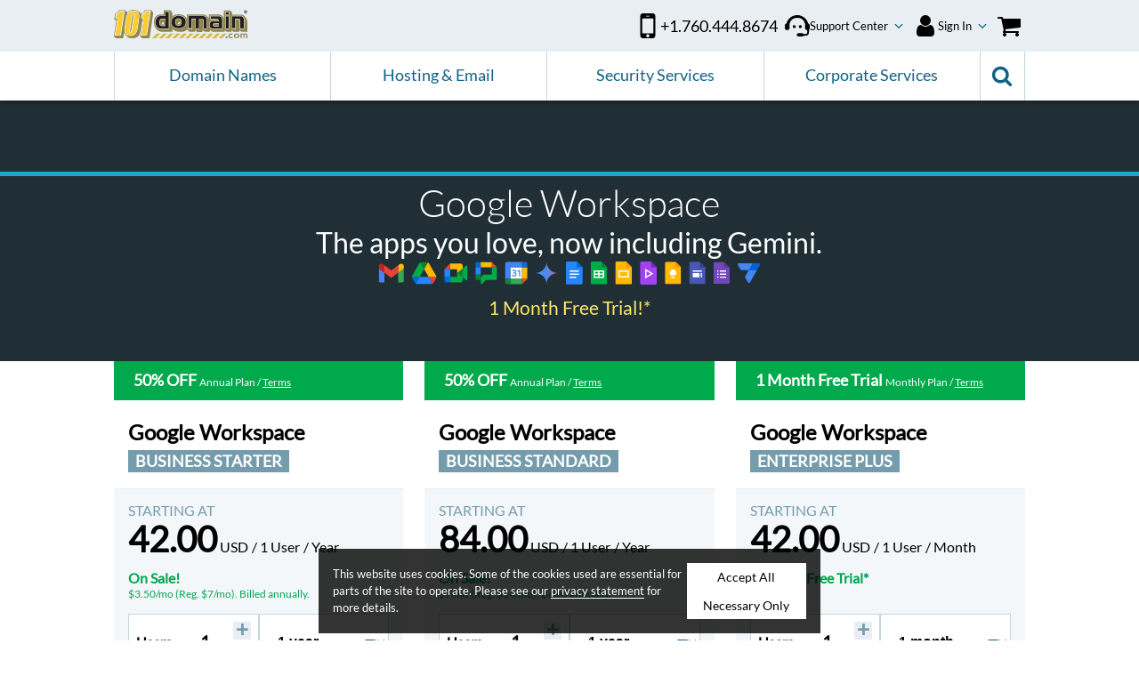

--- FILE ---
content_type: text/html; charset=UTF-8
request_url: https://www.101domain.com/google_workspace.htm?utm_campaign=parked-page&utm_medium=referral&utm_source=clarksongraphicservices.com&utm_term=google-workspace
body_size: 44027
content:
<!DOCTYPE html>
<html dir="ltr" lang="en" class="no-js">
<head>
<title>Get Google Workspace For Your Business | Google Drive Storage & Apps</title>
<meta name="description" content="Google Workspace: Get video conferencing and recording, secure cloud storage, &amp; Google&#039;s intelligent collaboration tools for your business." />
<meta charset="utf-8" />
<meta name="viewport" content="width=device-width, initial-scale=1.0, maximum-scale=1.0" />
<meta http-equiv="X-UA-Compatible" content="IE=edge,chrome=1" />
<meta name="robots" content="index, follow" />
<meta name="googlebot" content="index, follow" />
<meta name="qc" content="check">
<!-- ----------- CUSTOM PAGE META ------------- -->
<link rel="canonical" href="https://www.101domain.com/google_workspace.htm" />
<!-- ----------- CUSTOM SITE META ------------- -->
<meta name="baidu-site-verification" content="kHcPbCHZFH">
<meta name="google-site-verification" content="pk5LZJsYNR4r5HaIVVo2p1b4ar4BKJlVflqkV70X5u8">
<script type="application/ld+json">
{
"@context": "http://schema.org",
"@type": "Organization",
"name" : "101domain",
"url": "https://www.101domain.com/",
"logo": "https://www.101domain.com/images/en_US/101domain_Logos/resource_logo_101domain_large.png"
}
</script>
<!-- --------- USED FOR SITEMAP PAGE ---------- -->
<script type="text/javascript" src="https://my.101domain.com/session.html" async defer></script>
<link rel="apple-touch-icon" sizes="180x180" href="https://www.101domain.com/images/101domain/favicon/apple-touch-icon.png?20251112053728">
<link rel="icon" type="image/png" sizes="32x32" href="https://www.101domain.com/images/101domain/favicon/favicon-32x32.png?20251112053728">
<link rel="icon" type="image/png" sizes="16x16" href="https://www.101domain.com/images/101domain/favicon/favicon-16x16.png?20251112053728">
<link rel="manifest" href="https://www.101domain.com/images/101domain/favicon/site.webmanifest?20251112053728">
<link rel="mask-icon" href="https://www.101domain.com/images/101domain/favicon/safari-pinned-tab.svg?20251112053728" color="#5bbad5">
<meta name="msapplication-TileColor" content="#ffc40d">
<meta name="theme-color" content="#ffffff">
<link rel="preload" as="font" type="font/woff2" crossorigin="anonymous" href="https://www.101domain.com/css/fonts/LatoRegular.woff2" />
<link rel="preload" as="font" type="font/woff2" crossorigin="anonymous" href="https://www.101domain.com/css/fonts/LatoLight.woff2" />
<link rel="preload" as="style" href="https://www.101domain.com/css/101domain/main.min.css?20251112053728" />
<link rel="preload" as="image" type="image/svg+xml" href="https://www.101domain.com/images/101domain/101domain-logo.svg" />
<style>
a,abbr,acronym,address,applet,article,aside,audio,b,big,blockquote,body,canvas,caption,center,cite,code,dd,del,details,dfn,div,dl,dt,em,embed,fieldset,figcaption,figure,footer,form,h1,h2,h3,h4,h5,h6,header,hgroup,html,i,iframe,img,ins,kbd,label,legend,li,mark,menu,nav,object,ol,output,p,pre,q,ruby,s,samp,section,small,span,strike,strong,sub,summary,sup,table,tbody,td,tfoot,th,thead,time,tr,tt,u,ul,var,video{margin:0;padding:0;border:0;font-size:100%;min-width:0;vertical-align:baseline}article,aside,details,figcaption,figure,footer,header,hgroup,main,menu,nav,section{display:block}*,::after,::before{box-sizing:border-box}ol,ul{list-style:none}blockquote,q{quotes:none}blockquote:after,blockquote:before,q:after,q:before{content:'';content:none}table{border-collapse:collapse;border-spacing:0}button{border:0}img:not(.b-lazy),img.b-loaded{max-width:100%;height:auto}@font-face{font-family:system;font-style:normal;font-weight:400;src:local("Lato"),local(".SFNSText"),local(".HelveticaNeueDeskInterface"),local(".LucidaGrandeUI"),local("Ubuntu"),local("Segoe UI"),local("Roboto"),local("DroidSans"),local("Tahoma")}@font-face{font-family:system;font-style:normal;font-weight:300;src:local("LatoLight"),local(".SFNSText-Light"),local(".HelveticaNeueDeskInterface-Light"),local(".LucidaGrandeUI"),local("Ubuntu Light"),local("Segoe UI Light"),local("Roboto-Light"),local("DroidSans"),local("Tahoma")}@font-face{font-family:"Lato";font-style:normal;font-weight:400;font-display:swap;src:local("LatoRegular"),url(/css/fonts/LatoRegular.woff2) format("woff2"),url(/css/fonts/LatoRegular.woff) format("woff");unicode-range:U+000-5FF}@font-face{font-family:"Lato";font-style:normal;font-weight:300;font-display:swap;src:local("LatoLight"),url(/css/fonts/LatoLight.woff2) format("woff2"),url(/css/fonts/LatoLight.woff) format("woff");unicode-range:U+000-5FF}:root{--color-brand-1__dk-blue:#106385;--color-brand-2__blue:#20a6d4;--color-brand-3__lt-blue:#a6e4fc;--color-brand-4__gold:#a48d33;--color-brand-5__yellow:#fee767;--color-black:#000;--color-brand-dark:#0d1315;--color-white:#fff;--color-success__green:#00a651;--color-danger__red:#b02a37;--color-warning__orange:#997404;--color-code__pink:#d63384;--color-highlight__yellow:#fff3cd;--color-link-hover__lighter-blue:#d7f3fe;--color-gray__base:#759cac;--color-gray-1__darkest:#202f35;--color-gray-2__darker:#334b55;--color-gray-3__dark:#466775;--color-gray-4__light:#c5d5dc;--color-gray-5__lighter:#e8eef1;--color-gray-6__lightest:#f4f7f9}body{font-family:"Lato","system",sans-serif;font-size:16px;margin:0;min-height:100vh;overflow-y:scroll}svg{width:1px;height:1px}.show_when_not_logged_in,.show_when_logged_in{display:none}a{background:transparent;text-decoration:none;color:inherit}ul,ol,dl{line-height:1.6}ul[type],ol[type]{margin:0 0 1em 1em;padding-left:1em}ul[type="disc"]{list-style:disc}ol[type="1"]{list-style:decimal}.sr-only{position:absolute;left:-99999px;height:1px;width:1px;overflow:hidden}.page-main{display:grid;grid-template-columns:2% 1fr 2%;grid-template-rows:auto;position:relative;z-index:50;top:3.6em}.page-single-col{grid-template-areas:"crumb crumb crumb" "note note note" "ban ban ban" "header header header" "content content content"}.page-aside-col{grid-template-areas:"crumb crumb crumb" "note note note" "ban ban ban" "header header header" "content content content" "pane pane pane" ". aside ."}.nav-section,.page-header,.content-section,.page-footer{display:grid;grid-template-columns:2rem repeat(12,1fr) 2rem}.page-breadcrumb,.page-header,.page-content,.page-pane,.page-footer{display:grid;grid-column:1 / span 4}.page-header{grid-area:header;background-color:var(--color-gray-1__darkest);border-bottom:5px solid var(--color-brand-2__blue);padding:1.5em 0;text-align:center}.page-content,.page-pane{display:grid;padding-top:2em;align-self:flex-start}.page-content{grid-area:content}.page-pane{grid-area:pane}.page-header.flush-content,.page-content.flush-content{padding-top:0}.page-breadcrumb{grid-area:crumb;background-color:var(--color-gray-2__darker);padding:.25rem 0}.page-aside{grid-area:aside;padding:2em 1em;background-color:var(--color-gray-6__lightest)}.row-spacing{grid-row-gap:2em}.page-row,.nav-row,.footer-row{display:flex;position:relative}.page-row{flex-direction:column}.page-row-fullpad{padding-top:1.5em;padding-bottom:1.5em}.page-row-halfpad{padding-bottom:1.5em}.page-row-toppad{padding-top:1.5em}.nav-row{align-items:center}.row_complete{grid-column:1 / span 14}.row_full,.row_quarter,.row_half,.row_eighth,.row_tenth{grid-column:2 / span 12}.single-row-col{position:relative;display:grid;grid-template-columns:repeat(12,1fr)}.col-base{position:relative;display:flex;flex-direction:column;align-items:center}.col-content-spacing{row-gap:1em}.single-row-col .col-base{grid-column:1 / span 12}.order-first{order:2}.order-second{order:1}@media only screen and (min-width:44.063em){.content-section{grid-template-columns:16vw repeat(12,1fr) 16vw}.page-aside{padding-left:16vw;padding-right:16vw}.col-full-img img:not(.b-lazy),.col-full-img img.b-loaded{width:-moz-fit-content;width:fit-content;height:inherit}}@media only screen and (min-width:66.063em){.page-aside-col{grid-template-columns:3em 1fr 20em 3em;grid-template-areas:"crumb crumb crumb crumb" "note note note note" "ban ban ban ban" "header header header header" ". content aside ." ". pane pane ."}.page-single-col{grid-template-columns:3em 1fr 3em;grid-template-areas:"crumb crumb crumb" "note note note" "ban ban ban ban" "header header header" "content content content"}.nav-section,.page-header,.page-single-col .content-section,.page-footer{grid-template-columns:3em repeat(12,1fr) 3em}.page-aside-col .page-content{padding-right:2em}.page-aside-col .content-section,.page-breadcrumb{grid-template-columns:auto repeat(12,1fr) auto}.page-breadcrumb{grid-area:crumb;background-color:var(--color-gray-2__darker);padding-top:.5rem;padding-bottom:.5rem}.page-breadcrumb.crumb-separator{margin-top:3em;border-top:1px solid var(--color-gray-5__lighter)}.page-aside{padding-left:1rem;padding-right:1rem}.row-col{flex-direction:row;column-gap:2rem}.col-base{align-items:initial}.col-content-spacing{row-gap:2em}.col-base.align-left{text-align:left}.col-full-width{flex:1}.col-seventh-width{flex:7}.col-eighth-width{flex:8}.col-ninth-width{flex:9}.col-base.col-seventh-width{flex:7;grid-column:1 / span 7}.col-base.col-seventh-width.order-second{grid-column:5 / span 7}.col-half-width{flex:6}.col-fifth-width{flex:5}.col-fourth-width{flex:4}.col-third-width{flex:3}.order-first{order:1}.order-second{order:2}}@media only screen and (min-width:78.063em){.page-single-col{grid-template-columns:10vw 1fr 10vw}.page-aside-col{grid-template-columns:10vw 1fr 20em 10vw}.nav-section,.page-header,.page-single-col .content-section,.page-footer{grid-template-columns:10vw repeat(12,1fr) 10vw}.page-row-fullpad{padding-top:3em;padding-bottom:3em}.page-row-halfpad{padding-bottom:3em}.page-row-toppad{padding-top:3em}.row_quarter{grid-column:6 / span 4}.row_half{grid-column:5 / span 6}.row_eighth{grid-column:4 / span 8}.row_tenth{grid-column:3 / span 10}.row-col{column-gap:3rem}.row-col.remove-col-gap{column-gap:2em}}@media only screen and (min-width:118.063em){.page-single-col{grid-template-columns:20vw 1fr 20vw}.page-aside-col{grid-template-columns:20vw 1fr 20em 20vw}.nav-section,.page-header,.page-single-col .content-section,.page-footer{grid-template-columns:20vw repeat(12,1fr) 20vw}}.site-header{position:relative;width:100%;z-index:200;box-shadow:0 .25em .25em 0 rgba(0,0,0,0.25);background-color:var(--color-white)}.site-footer{position:relative;top:3.6rem}.main-nav__top{background-color:var(--color-white);position:fixed;top:0;width:100%;height:3.6em;box-shadow:0 .25em .25em 0 rgba(0,0,0,0.25)}.main-brand-row{column-gap:1em}.top-nav__mobile{flex:1}.mobile-nav__icon{width:1.75em;height:1.75em;fill:var(--color-brand-1__dk-blue)}.nav-logo__link{flex:5}.nav-logo__img{width:9.375em;height:2em}.top-nav__menu{flex:5}.top-menu{width:100%;max-width:68.75em;margin:0 auto;display:flex;align-items:center;justify-content:flex-end;column-gap:1em}.top-menu-item__support{display:none}.nav-logo{display:flex;align-items:center;height:3.6em}.top-nav__icon{height:1.75em;width:1.75em;fill:var(--color-black)}.icon-menu{display:flex;align-items:center}.icon-menu a{display:flex;align-items:center;height:3.6em;color:var(--color-gray-2__darker);padding:0 .5em;position:relative}.top-menu__item{position:relative;flex-grow:0;flex-shrink:0}.top-nav__title{font-size:.8em;display:none}.top-nav__opener{display:none}.main-menu-container{display:none}.main-menu-container .sticky-logo{display:none}.main-menu{display:flex;flex-direction:column}.show-for-mobile-nav{display:block}.search-opener{display:none}.bg-darkest .page-heading{color:var(--color-white)}.bg-lighter .page-heading{color:var(--color-gray-1__darkest)}.page-heading{font-size:1.85em;font-weight:300}.page-sub-heading{font-size:1.35em;font-weight:500;color:var(--color-white)}.page-header.section-inset{border-bottom:0;padding-bottom:0}.section-content-inset:before{content:"";position:absolute;left:0;width:100%;padding-top:5rem;background-color:var(--color-gray-1__darkest);border-bottom:5px solid var(--color-brand-2__blue);z-index:100}.section-heading{color:var(--color-black);font-weight:400;font-size:1.8rem;line-height:1.1em;margin:0 auto 1em;text-align:center}.section-sub-heading{color:var(--color-black);font-size:1.3rem;font-weight:500;margin-bottom:.65em;line-height:1.1}.section-text,.section-list-item,.section-text--intro,.section-text--small{color:var(--color-gray-1__darkest);text-rendering:optimizeLegibility}.section-text,.section-list-item,.contact-text{line-height:1.5;font-size:1.05em}.section-text{margin-bottom:1.25em}.section-text--intro{font-size:1.2em;line-height:1.3;margin-bottom:1.5em}.section-text--intro:last-child{margin-bottom:0}.standard-button{padding:1rem;background-color:var(--color-gray__base);}.call-out-box{padding:1rem}.row-separator,.row-separator--last{margin-top:1.5em;border-top:1px solid var(--color-gray-5__lighter);padding-top:1.5em}.tile-layout{display:grid;grid-template-columns:1fr;grid-template-rows:1fr;grid-gap:1.5rem;margin-top:1em;width:100%}.feature__item,.feature__item-row,.feature__item-list,.tile__item{display:flex;row-gap:1.5rem;position: relative}.feature__item,.tile__item{flex-direction:column;align-items:center}
.cookiePolicy{width:100%;position:fixed;flex-direction:column;row-gap:.5em;display:flex;z-index:1501;bottom:.5em;border-radius:0;padding:1em;background:rgb(0 0 0 / .8);width:90vw;left:50%;margin-left:-45vw}.cookiePolicy p{color:#fff;font-size:.8em;line-height:1.5}.cookiePolicy .policyLink{color:#fff;text-decoration:none;border-bottom:1px solid #fff}.cookie-policy__actions {display:flex;column-gap:1em}.cookiePolicy a.button{box-sizing:border-box;display:inline-block;border:none;border-radius:0;padding:.5em .75em;text-align:center;font-size:.9em;font-weight:500;color:#000;transition:all 0.3s ease;text-decoration:none;background-color:#fff}.cookiePolicy a.button:active{transform:translateY(.15rem)}@media only screen and (min-width:44.063em){.cookiePolicy{width:60vw;left:50vw;margin-left:-30vw}}@media only screen and (min-width:66.063em){.cookiePolicy{flex-direction:row;align-items:center;column-gap:1em;width:44vw;left:50vw;margin-left:-22vw}.cookie-policy__actions{display:flex;width:22vw;flex-direction:column;row-gap:.5em}}.cf-video{margin-top:2em}@media only screen and (min-width:66.063em){.cf-video{height:293px;width:520px}}@media only screen and (min-width:786.063em){.cf-video{margin-top:0}}.page-header-banner,.page-content-banner{background-color:var(--color-brand-1__dk-blue);padding:1rem;margin-top:1.5rem;display:flex;flex-direction:column;row-gap:.5rem}.banner-text-event{font-size:1.5rem;color:var(--color-white)}.banner-text-action{font-size:1.05rem;color:var(--color-brand-5__yellow);text-transform:uppercase}@media only screen and (min-width:66.063em){.page-header-banner,.page-content-banner{margin:0}}.contact-form__standard{display:flex;flex-direction:column;row-gap:1em;text-align:left;width:100%}.contact-form__text-input,input,textarea{background-color:var(--color-white);border:0;font-family:"Lato","system",sans-serif;font-size:1em;width:100%;padding:1em;outline:0}.domain-search{position:relative;width:100%}.domain-search__main{display:flex;align-items:center;background-color:var(--color-gray-6__lightest);column-gap:.5rem;position:relative}.domain-search__pre,.domain-search__input,.domain-search__button{font-size:.9rem;line-height:1;height:3.3rem}.domain-search__pre{display:none}.domain-search__input{padding:.9rem .5rem;background-color:var(--color-gray-6__lightest);border:0;width:fit-content;margin-bottom:0;height:inherit;order:2;flex-grow:3}.domain-search__input:focus{outline:0;background-color:var(--color-gray-6__lightest)}.domain-search__button{order:4;justify-content:center}.domain-search-button__text{display:none}.domain-search-button__icon{display:flex;height:1.25rem;width:1.25rem;fill:var(--color-black);flex-shrink:0}.domain-search__spinner{display:flex;width:12em;margin-right:0 !important;order:4;background-color:var(--color-link-hover__lighter-blue)}.bulk-search__block{display:grid;grid-template-columns:3em repeat(4,1fr);grid-template-areas:"input input input input input" "button button . . .";padding:.5em;align-items:start}.bulk-search__icon{width:2em;height:2em;fill:var(--color-black);grid-area:icon}.bulk-search__input{background-color:var(--color-gray-6__lightest);grid-area:input;padding:.25em 0;font-size:1.1em;min-height:8em}.bulk-search__input::placeholder{font-size:.9em;font-style:italic;color:var(--color-gray__base)}.bulk-search__button{grid-area:button}.search-extra__block{display:flex;align-items:center;justify-content:flex-end;padding-top:.5em}.search-extra__link{display:flex;align-items:center;font-size:.8em;color:var(--color-gray-4__light);border-bottom:1px solid transparent;margin-bottom:.5em}.search-extra__link:before{content:url("data:image/svg+xml,<svg width='13' viewBox='0 0 1792 1792' xmlns='http://www.w3.org/2000/svg'><path fill='deepskyblue' d='M1216 832q0-185-131.5-316.5t-316.5-131.5-316.5 131.5-131.5 316.5 131.5 316.5 316.5 131.5 316.5-131.5 131.5-316.5zm512 832q0 52-38 90t-90 38q-54 0-90-38l-343-342q-179 124-399 124-143 0-273.5-55.5t-225-150-150-225-55.5-273.5 55.5-273.5 150-225 225-150 273.5-55.5 273.5 55.5 225 150 150 225 55.5 273.5q0 220-124 399l343 343q37 37 37 90z'/></svg>");margin-right:.25em;transition:all 200ms}.crumbs{list-style:none;display:flex;flex-wrap:wrap;justify-content:center}.crumbs__text{color:var(--color-brand-3__lt-blue);font-size:0}.crumbs__text:before{content:url("data:image/svg+xml,<svg width='10' viewBox='0 0 1792 1792' xmlns='http://www.w3.org/2000/svg'><path fill='LightSlateGray' d='M1792 800v192q0 14-9 23t-23 9h-1248v224q0 21-19 29t-35-5l-384-350q-10-10-10-23 0-14 10-24l384-354q16-14 35-6 19 9 19 29v224h1248q14 0 23 9t9 23z'/></svg>")}.crumbs__block.home .crumbs__text:before{content:url("data:image/svg+xml,<svg width='15' height='15' viewBox='0 0 1792 1792' xmlns='http://www.w3.org/2000/svg'><path fill='LightSlateGray' d='M1472 992v480q0 26-19 45t-45 19h-384v-384h-256v384h-384q-26 0-45-19t-19-45v-480q0-1 .5-3t.5-3l575-474 575 474q1 2 1 6zm223-69l-62 74q-8 9-21 11h-3q-13 0-21-7l-692-577-692 577q-12 8-24 7-13-2-21-11l-62-74q-8-10-7-23.5t11-21.5l719-599q32-26 76-26t76 26l244 204v-195q0-14 9-23t23-9h192q14 0 23 9t9 23v408l219 182q10 8 11 21.5t-7 23.5z'/></svg>")}.crumbs__block:last-child .crumbs__text{font-size:.85em;color:var(--color-white)}.crumbs__block:last-child .crumbs__text:before{content:""}.crumbs__block:before{content:" / ";color:var(--color-gray-3__dark);display:inline-block;margin:0 .25rem 0 .35rem}.crumbs__block:first-child:before{content:" ";margin:0}@media only screen and (min-width:44.063em){.domain-search__main{flex-direction:row}.domain-search__pre,.domain-search__input,.domain-search__button{font-size:1.15rem}.domain-search__pre{display:flex;align-items:center;color:var(--color-gray-4__light);padding:.9rem .5rem;border-right:1px solid var(--color-gray-4__light);order:1}.domain-search__pre svg{fill:var(--color-gray-4__light);height:1.5rem;width:1.5rem}.domain-search-button__text{display:flex}.domain-search-button__icon{display:none}.bulk-search__block{grid-template-areas:"icon input input input input" "button button . . ."}}@media only screen and (min-width:66.063em){.domain-search__pre,.domain-search__input,.domain-search-button__text{font-size:1.3rem}}@media only screen and (min-width:44.063em){.main-nav__top{background-color:var(--color-gray-5__lighter);box-shadow:none}.icon-menu a{padding:0 1em}.icon-menu .title{margin:0 .5em}.icon-menu .opener{display:inherit}.top-nav__menu{flex:8}.top-menu-item__support{display:block}.top-menu__link{display:flex;align-items:center;column-gap:.25em;height:3.5em;padding:0 .25em;position:relative;cursor:pointer}.top-nav__title.tel{display:block;font-size:1.125em}.section-text{font-size:1.15rem}.section-text--intro{font-size:1.45em}.call-out-box{padding:1.5rem}.feature__item{flex-direction:row;border:0;padding:0;row-gap:1em}}@media only screen and (min-width:66.063em){.top-nav__mobile{display:none}.site-header{min-height:7.049375em}.page-main{top:initial}.main-nav__top{position:initial}.top-menu{column-gap:2em}.top-nav__title{display:block;min-width: 2.3275em}.top-nav__opener{display:block;width:1em;height:1.25em;fill:var(--color-brand-1__dk-blue);margin-left:.25em}.main-menu-container.stick .sticky-logo{display:block}.main-menu-container{display:flex;flex-direction:row;align-items:center;background-color:var(--color-white);position:relative;z-index:1;padding:0;width:100%;left:initial;will-change:width}.search-closed .search-inline-container{display:none;flex:.0001}.search-closed .search-opener{display:flex;align-items:center;justify-content:center;height:3.45em;width:5%;cursor:pointer;border-left:1px solid var(--color-gray-4__light);border-right:1px solid var(--color-gray-4__light);padding:.75em;order:2}.search-opener__icon{width:1.5em;height:1.5em;fill:var(--color-brand-1__dk-blue)}.menu-close,.menu-close-bg,.show-for-mobile-nav,.mobile-nav-menu{display:none}.main-menu__nav{width:95%;height:100%;order:1;transition:width 200ms ease-out}.main-menu{height:100%;display:grid;grid-template-columns:repeat(4,1fr)}.main-menu__item{border-left:1px solid var(--color-gray-4__light)}.main-menu__item--md{display:none}.main-menu__main-link{display:flex;align-items:center;justify-content:center;height:3.135em;width:100%;padding:0;font-size:1.1rem;color:var(--color-brand-1__dk-blue);box-sizing:content-box;transition:all .4s ease;cursor:pointer}.domain-search__spinner{min-height:4em;width:11em}.domain-search__button{height:3.35rem}.bulk-search__input{font-size:1.3em;min-height:10em}.page-heading{font-size:2.65em}.page-sub-heading{font-size:2em}.page-header{padding:3em 0}.page-header .blurb{background-color:rgba(0,0,0,0.6);padding:1em 2em}.section-heading{font-size:2em;text-align:left;align-self:start;margin:0 0 1em}.row-separator,.row-separator--last{margin-top:3em;padding-top:3em}}
.product-cards{display:grid;align-items:stretch;z-index:150;grid-gap:3rem}.product-card{display:flex;flex-direction:column;margin-bottom:1.5em;text-align:left}.card__header{background-color:#fff;padding:1.5rem 1rem 0;border-bottom:1px solid #e8eef1}.feature-note__item{background-color:var(--color-gray__base);padding:4px 8px;font-size:.9rem;color:var(--color-white);text-transform:uppercase;margin-right:.5rem}.feature-note__item.card-product-type{font-size:1.1rem}.card__body{background-color:#f4f7f9;flex:1}.card--highlight{font-size:.8em;height:auto;background-color:#20a6d4;color:#fff;border-bottom:5px solid #20a6d4;padding:.5em 1em .25em 1em;line-height:1;text-transform:uppercase}.card--highlight.empty{padding:0;background-color:transparent}.card--highlight.single-card.empty{height:auto}.card--product-heading{background-color:#fff;color:#000;padding:0 0 .75em 0;text-align:left;font-size:1.1rem;margin:0;line-height:1}.card--product-blurb{background-color:#fff;font-style:italic;color:#466775 !important;text-align:left;line-height:1.4 !important;margin:0 !important;font-size:.75rem !important;padding:0 0 1em}.card--product-pricing{width:100%;padding:1rem;margin:0 !important;line-height:1}.card--product-pricing--fixed{min-height:8em}.card--pricing-heading{color:#759cac;text-transform:uppercase;font-size:.7rem;font-weight:normal;margin:0 0 .25rem 0;padding:0;line-height:1}.card__price__block{min-height:1.5em}.card--amount-text{font-size:1.5rem}.card--config-text{display:block;margin-top:1rem;font-size:.75rem}.card--product-pricing span{display:inline}.card--product-pricing span:after{content:"/";margin-left:.25rem}.card--product-pricing span.last:after{content:"";margin-left:0}.card--savings-text{color:#00a651;font-size:.8rem;margin-top:.5rem;display:none}.card--product-action{width:100%;padding:0 1rem 1rem 1rem}.card--button-placeholder{position:relative;display:flex;flex-direction:column;row-gap:1em}.card--added-remove{display:none}button.buy:hover{border:0}button.buy .added{display:none}.card-inquire__button{background-color:#20a6d4;color:#fff;padding:1em 3em;font-size:1.1em;font-weight:700;display:block;width:100%;text-align:center}.card--choose-duration{appearance:none;font-size:1rem;font-weight:700;color:#000;height:4rem;background-color:#fff;border:1px solid #c5d5dc;background-image:url("[data-uri]");background-size:.75rem auto;background-position:90% center;background-repeat:no-repeat;padding:1rem 2.5rem 1rem 1rem;margin-bottom:1rem;width:100%;display:block}.card--choose-duration:hover{background-color:var(--color-white);border-color:#C5D5DC}.card--product-action.added button.buy,.card--product-action.added button.buy:after{background:none;background-color:var(--color-white)!important;border:1px solid #20a6d4;color:#20a6d4;pointer-events:none}.card--product-action.added button.buy .added{color:#20a6d4;display:inline-block;white-space:nowrap}.card--product-action.added button.buy .added svg{fill:#20a6d4;height:1.5rem;width:1.5rem;vertical-align:middle}.card--product-action.added button.buy>.label{display:none!important}.card--product-action.added .card--added-remove{display:block;width:1rem;height:1rem;border-radius:.325rem;position:absolute;top:-.325rem;right:-.325rem;background-color:#20a6d4;cursor:pointer;z-index:100}.card--product-action.added .card--added-remove svg{width:1rem;height:1rem;fill:var(--color-white);display:block}.card--product-action.added .card--added-remove .loading-spinner::before{height:.9rem;width:.9rem;left:.35rem;top:.375rem}.card--product-features{width:100%;padding:1rem;border-top:1px solid #C5D5DC}.flex-align-item{display:flex;align-items:center}.call-out-box--feature{padding:.5rem 1rem;display:flex;flex-direction:column;row-gap:.5rem}.call-out-box--feature .card--feature-item{border-top-color:#89d6f0 !important}.card--feature-list-heading{font-size:0.8rem!important;color:#759cac!important;text-transform:uppercase;margin:0 0 1rem 0;padding-bottom:0}.card--feature-list{margin:0;padding:0;list-style-type:none}.card--feature-item{padding:.75rem 0;position:relative;color:#202f35;font-size:.8rem;line-height:1.4;border-top:1px solid #e8eef1}.card-feature-item__link{color:#20a6d4;border-bottom:1px dashed #106385}.card--feature-item:first-child{border-top:none}.card--feature-item>span{background-color:#d6eef7;color:#000;font-weight:700}@media only screen and (min-width:44.063em){.product-card{margin-bottom:0}.product-card.full-width{width:100%}.card--highlight{font-size:1em;height:2.5em}.card--product-heading{font-size:1.5rem}.card--product-blurb{font-size:0.95rem!important;min-height:5em}.card--product-pricing--fixed{min-height:8.75em}.card--pricing-heading{font-size:1rem}.card__price__block{min-height:1.5em}.card--amount-text{font-size:2.5rem}.card--feature-list-heading{font-size:1rem!important}.card--feature-item{font-size:1rem}}@media only screen and (min-width:66.063em){.product-cards{grid-template-columns:repeat(3,1fr);grid-column-gap:1.5em;margin-bottom:1.5em}.card--highlight{font-size:1.1em}}@media (pointer:fine){button.buy:hover{background-color:#feef9a}.card--added-remove:hover{cursor:pointer}}p.product-card__footnote{margin:0 auto 1em auto;font-size:.9em!important}
.card--highlight.promo{background-color:#00a94c;height:auto;border-bottom:none;padding:.75em 1.25em;text-transform:none;min-height:2.75rem}.card--highlight.promo strong{font-size:1.1rem}.card--highlight.promo span{font-size:.75rem}.card--highlight.promo a{text-decoration:underline}.card--product-pricing.promo strong:first-child{font-size:1.1rem;text-decoration:line-through}.card--product-pricing.promo strong:nth-child(2){color:#00a94c}.card--savings-text{display:block;font-weight:700}.card--savings-text.show{visibility:visible;height:auto;min-height:2em;margin-top:1em}.card--savings-text.hide{visibility:hidden;height:0;margin-top:0}.card--savings-text small{font-size:.75rem;font-weight:400}.card--inline-input-container{display:flex;column-gap:.5em}.card--user-count-box{display:flex;align-items:center;border:1px solid #c5d5dc;background-color:var(--color-white);margin-bottom:1rem;width:50%}.card--user-count-label{color:var(--color-black);font-weight:600;flex-grow:1;flex-shrink:1;font-size:.8rem;padding:1rem}.card--choose-duration{width:50%}input[type=number].user-count-increase{-webkit-appearance:textfield;-moz-appearance:textfield;appearance:textfield}input[type=number].user-count-increase::-webkit-inner-spin-button,input[type=number].user-count-increase::-webkit-outer-spin-button{-webkit-appearance:none}.card--number-input{flex-grow:0;flex-shrink:0;position:relative;width:6rem}.card--number-input.disabled{opacity:.5}.card--number-input a{outline:0;-webkit-appearance:none;border:none;display:block;margin:0;position:absolute;right:.5rem;color:#759cac;font-size:1.5rem;line-height:1rem;height:1.25rem;width:1.25rem;text-align:center;background-color:#e8eef1;font-weight:700}.card--number-input a i.fa{line-height:.75rem}.card--number-input a.minus{bottom:.5rem}.card--number-input a.plus{top:.5rem}.card--number-input a:hover{background-color:#c5d5dc}.card--number-input a.disabled{opacity:.5;pointer-events:none}input[type=number]::-webkit-inner-spin-button,input[type=number]::-webkit-outer-spin-button{-webkit-appearance:none;-moz-appearance:none;appearance:none;margin:0}input[type=number].user-count-increase{margin-bottom:0;height:100%;border:none;background-color:#fff;color:#000;font-size:1rem;font-weight:700;padding:1em 2rem 1em .5em;text-align:center;width:100%;border-radius:0}input[type=number].user-count-increase[disabled]{background-color:#fff;opacity:.5}.card--number-input,.card--number-input *{box-sizing:border-box}.card--product-features{min-height:0}@media only screen and (min-width:44.063em){.card--user-count-label{font-size:.8rem;padding:.5rem}}.modal.card-gsuite-highlight-modal{width:95%;padding:3rem}.modal.card-gsuite-highlight-modal h2,.modal.card-gsuite-highlight-modal h3{font-size:1.5rem;line-height:1.1}.modal.card-gsuite-highlight-modal h2{color:#000}.modal.card-gsuite-highlight-modal h3{color:#00a94c;margin-bottom:1rem}.modal.card-gsuite-highlight-modal ul{list-style-type:disc;margin-left:1rem;font-size:.9rem;line-height:1.1}.modal.card-gsuite-highlight-modal li{margin-bottom:.25rem}@media only screen and (min-width:66.063em){.card--savings-text,.card--user-count-label{font-size:1rem}input[type=number].user-count-increase{font-size:1.2rem}.modal.card-gsuite-highlight-modal{width:45%}}
.page-header .free-trial{color:#fee767;font-size:1rem;margin-top:.5rem}.card--feature-item .inter-link{color:#000;font-weight:700}.page-header__img{width:2.5rem;height:2.5rem;margin:0 .25rem}.gw-product-icons-row{width:300px;height:20px}.feature-round__icon{margin-bottom:1em}.card--amount-text{font-size:1.5rem}.card--feature-item{padding:0.75rem 0;position:relative;color:#202f35;font-size:0.8rem;line-height:1.4;border-top:1px solid #e8eef1}.bg-darkest .tile__heading,.bg-darkest .tile__text{color:var(--color-white)}.security-privacy-gemini-logo{margin-bottom:-.1rem;margin-right:.6rem}.product-cards__showhide{background-color:#20a6d4;color:#fff;cursor:pointer;display:block;font-size:1rem;font-weight:700;margin-bottom:1rem;padding:.5rem}.product-cards__showhide svg{height:1.5rem;width:1.5rem;fill:#fff;vertical-align:middle}.product-cards__showhide .more{display:inline}.product-cards__showhide .less,.product-cards__showhide.open .more{display:none}.product-cards__showhide.open svg{transform:rotate(180deg)}.product-cards__showhide.open .less{display:inline}@media only screen and (min-width:44.063em){.card--amount-text{font-size: 2.5rem}.product-cards__showhide{font-size:1.5rem;margin-bottom:1.25rem;padding:.75rem}}@media only screen and (min-width:66.063em){.page-header .free-trial{font-size:1.3rem}.gw-product-icons-row{width:430px;height:30px}}
</style>
<script src="/cdn-cgi/zaraz/i.js" referrerpolicy="origin"></script>
<script>
document.addEventListener("zarazConsentAPIReady", () => {
// Function to get the value of a specific cookie
function getCookie(name) {
const value = `; ${document.cookie}`;
const parts = value.split(`; ${name}=`);
if (parts.length === 2) return parts.pop().split(';').shift();
}
// Check if the "cookiesAccepted" cookie is set to "yes"
if (getCookie('cookiesAccepted') === 'yes') {
// Set Cloudflare consent
zaraz.consent.setAll(true);
zaraz.consent.sendQueuedEvents();
zaraz.set("google_consent_update", {
'ad_storage': 'granted',
'ad_user_data': 'granted',
'ad_personalization': 'granted',
'analytics_storage': 'granted'
})
if (typeof window.uetq !== 'undefined') {
window.uetq.push('consent', 'update', {
'ad_storage': 'granted'
});
}
} else if (getCookie('cookiesAccepted') === 'necessary') {
// Set Cloudflare consent
zaraz.consent.set({ QcON: true });
zaraz.consent.sendQueuedEvents();
zaraz.set("google_consent_update", {
'ad_storage': 'granted',
'ad_user_data': 'denied',
'ad_personalization': 'denied',
'analytics_storage': 'granted'
})
if (typeof window.uetq !== 'undefined') {
window.uetq.push('consent', 'update', {
'ad_storage': 'granted'
});
}
} else {
// Default behavior if cookies are not accepted
zaraz.consent.setAll(false);
zaraz.set("google_consent_default", {
'ad_storage': 'denied',
'ad_user_data': 'denied',
'ad_personalization': 'denied',
'analytics_storage': 'denied'
});
window.uetq = window.uetq || [];
window.uetq.push('consent', 'default', {
'ad_storage': 'denied'
});
}
});
</script>
</head>
<body>
<svg xmlns="http://www.w3.org/2000/svg" style="display: none;">
<symbol id="search-icon" viewBox="0 0 1792 1792">
<path d="M1216 832q0-185-131.5-316.5t-316.5-131.5-316.5 131.5-131.5 316.5 131.5 316.5 316.5 131.5 316.5-131.5 131.5-316.5zm512 832q0 52-38 90t-90 38q-54 0-90-38l-343-342q-179 124-399 124-143 0-273.5-55.5t-225-150-150-225-55.5-273.5 55.5-273.5 150-225 225-150 273.5-55.5 273.5 55.5 225 150 150 225 55.5 273.5q0 220-124 399l343 343q37 37 37 90z"/>
</symbol>
<symbol id="times-icon" viewBox="0 0 1792 1792">
<path d="M1490 1322q0 40-28 68l-136 136q-28 28-68 28t-68-28l-294-294-294 294q-28 28-68 28t-68-28l-136-136q-28-28-28-68t28-68l294-294-294-294q-28-28-28-68t28-68l136-136q28-28 68-28t68 28l294 294 294-294q28-28 68-28t68 28l136 136q28 28 28 68t-28 68l-294 294 294 294q28 28 28 68z"/>
</symbol>
<symbol id="angle-right" viewBox="0 0 1792 1792">
<path d="M1171 960q0 13-10 23l-466 466q-10 10-23 10t-23-10l-50-50q-10-10-10-23t10-23l393-393-393-393q-10-10-10-23t10-23l50-50q10-10 23-10t23 10l466 466q10 10 10 23z"/>
</symbol>
<symbol id="angle-down" viewBox="0 0 1792 1792">
<path d="M1395 736q0 13-10 23l-466 466q-10 10-23 10t-23-10l-466-466q-10-10-10-23t10-23l50-50q10-10 23-10t23 10l393 393 393-393q10-10 23-10t23 10l50 50q10 10 10 23z"/>
</symbol>
<symbol id="promo-tag" viewBox="0 0 1792 1792">
<path d="M576 448q0-53-37.5-90.5t-90.5-37.5-90.5 37.5-37.5 90.5 37.5 90.5 90.5 37.5 90.5-37.5 37.5-90.5zm1067 576q0 53-37 90l-491 492q-39 37-91 37-53 0-90-37l-715-716q-38-37-64.5-101t-26.5-117v-416q0-52 38-90t90-38h416q53 0 117 26.5t102 64.5l715 714q37 39 37 91z"/>
</symbol>
<symbol id="icon-check" viewBox="0 0 1792 1792">
<path d="M1671 566q0 40-28 68l-724 724-136 136q-28 28-68 28t-68-28l-136-136-362-362q-28-28-28-68t28-68l136-136q28-28 68-28t68 28l294 295 656-657q28-28 68-28t68 28l136 136q28 28 28 68z"/>
</symbol>
<symbol id="icon-info" viewBox="0 0 1792 1792">
<path d="M1152 1376v-160q0-14-9-23t-23-9h-96v-512q0-14-9-23t-23-9h-320q-14 0-23 9t-9 23v160q0 14 9 23t23 9h96v320h-96q-14 0-23 9t-9 23v160q0 14 9 23t23 9h448q14 0 23-9t9-23zm-128-896v-160q0-14-9-23t-23-9h-192q-14 0-23 9t-9 23v160q0 14 9 23t23 9h192q14 0 23-9t9-23zm640 416q0 209-103 385.5t-279.5 279.5-385.5 103-385.5-103-279.5-279.5-103-385.5 103-385.5 279.5-279.5 385.5-103 385.5 103 279.5 279.5 103 385.5z"/>
</symbol>
<symbol id="mobile-nav-icon" viewBox="0 0 1792 1792">
<path d="M1664 1344v128q0 26-19 45t-45 19h-1408q-26 0-45-19t-19-45v-128q0-26 19-45t45-19h1408q26 0 45 19t19 45zm0-512v128q0 26-19 45t-45 19h-1408q-26 0-45-19t-19-45v-128q0-26 19-45t45-19h1408q26 0 45 19t19 45zm0-512v128q0 26-19 45t-45 19h-1408q-26 0-45-19t-19-45v-128q0-26 19-45t45-19h1408q26 0 45 19t19 45z"/>
</symbol>
<symbol id="mobile-phone" viewBox="0 0 99 99" >
<path d="M55.7,89.1c0-1.7-0.6-3.2-1.8-4.4s-2.7-1.8-4.4-1.8s-3.2,0.6-4.4,1.8s-1.8,2.7-1.8,4.4s0.6,3.2,1.8,4.4s2.7,1.8,4.4,1.8 s3.2-0.6,4.4-1.8S55.7,90.8,55.7,89.1z M71.8,76.7V22.3c0-0.7-0.2-1.3-0.7-1.7c-0.5-0.5-1.1-0.7-1.7-0.7H29.7 c-0.7,0-1.3,0.2-1.7,0.7c-0.5,0.5-0.7,1.1-0.7,1.7v54.5c0,0.7,0.2,1.3,0.7,1.7c0.5,0.5,1.1,0.7,1.7,0.7h39.6c0.7,0,1.3-0.2,1.7-0.7 C71.6,78,71.8,77.4,71.8,76.7z M56.9,11.1c0-0.8-0.4-1.2-1.2-1.2H43.3c-0.8,0-1.2,0.4-1.2,1.2s0.4,1.2,1.2,1.2h12.4 C56.5,12.4,56.9,12,56.9,11.1z M79.2,9.9v79.2c0,2.7-1,5-2.9,7c-2,2-4.3,2.9-7,2.9H29.7c-2.7,0-5-1-7-2.9c-2-2-2.9-4.3-2.9-7V9.9 c0-2.7,1-5,2.9-7S27,0,29.7,0h39.6c2.7,0,5,1,7,2.9S79.2,7.2,79.2,9.9z"/>
</symbol>
<symbol id="lock-icon" viewBox="0 0 1792 1792">
<path d="M640 768h512v-192q0-106-75-181t-181-75-181 75-75 181v192zm832 96v576q0 40-28 68t-68 28h-960q-40 0-68-28t-28-68v-576q0-40 28-68t68-28h32v-192q0-184 132-316t316-132 316 132 132 316v192h32q40 0 68 28t28 68z"/>
</symbol>
<symbol id="support-icon" viewBox="0 0 154.5 132.4">
<g><path d="M112.1,9.6c16.6,9.6,27.4,23.7,32.3,42.2c2.9,0.7,5.3,2.2,7.2,4.6c1.9,2.4,2.8,5.1,2.8,8.1V80c0,4-1.6,7.2-4.7,9.7V103c0,9.1-2.4,15.7-7.1,19.8c-3.6,3.2-8.5,4.8-14.6,4.8h-12.3c-2,3-4.8,4.6-8.5,4.7H84.2c-2.8,0-5.2-1-7.2-2.9c-2-2-2.9-4.3-2.9-7.2c0-2.8,1-5.1,2.9-7.1c2-2,4.3-2.9,7.2-2.9h23.1c4,0.1,6.8,1.9,8.5,5.4h11.6c4.3,0,7.3-1.1,9.1-3.3c1.7-2.2,2.6-6,2.6-11.4l-0.7-10.3c-3.6,0-6.6-1.3-9.1-3.8c-2.5-2.5-3.8-5.5-3.8-9V64.4c0-1.1,0-2.9,0.1-5.4c0-2,0-3.8,0-5.3c-2.9-10.1-7.4-18.2-13.6-24.3C103.6,21.1,92.7,17,79.3,17c-13.8,0-24.7,3-32.8,8.9c-8,5.9-13.8,15.1-17.4,27.7c0,2,0,3.9,0.1,5.7c0.1,2.1,0.1,3.8,0.1,5.2V80c-0.1,3.5-1.3,6.5-3.8,9c-2.5,2.5-5.5,3.7-9.1,3.7h-3.5c-3.6,0-6.6-1.3-9.1-3.8C1.3,86.4,0,83.4,0,79.9V64.4c0.1-3,1-5.7,2.8-8c1.9-2.4,4.3-3.9,7.2-4.6c3.2-12.1,9.3-22.5,18.1-31.3c8.8-8.8,19.2-14.9,31.4-18.1C78-2.4,95.5,0,112.1,9.6L112.1,9.6z"/><path d="M102.7,64.8c1.8,1.8,2.7,4,2.7,6.6c0,2.6-0.9,4.8-2.7,6.6c-1.8,1.8-4,2.8-6.5,2.8c-2.6,0-4.8-0.9-6.6-2.8c-1.8-1.8-2.7-4-2.7-6.6c0-2.5,0.9-4.7,2.7-6.6c1.8-1.8,4.1-2.7,6.6-2.7C98.7,62.1,100.9,63,102.7,64.8L102.7,64.8z"/><path d="M64.9,77.9c1.8-1.8,2.7-4,2.7-6.6c0-2.5-0.9-4.7-2.7-6.6c-1.8-1.8-4.1-2.7-6.6-2.7c-2.5,0-4.7,0.9-6.5,2.7c-1.8,1.8-2.7,4-2.7,6.6c0,2.6,0.9,4.8,2.7,6.6c1.8,1.8,4,2.8,6.5,2.8C60.8,80.6,63.1,79.7,64.9,77.9L64.9,77.9z"/></g>
</symbol>
<symbol id="user-icon" viewBox="0 0 1792 1792">
<path d="M1536 1399q0 109-62.5 187t-150.5 78h-854q-88 0-150.5-78t-62.5-187q0-85 8.5-160.5t31.5-152 58.5-131 94-89 134.5-34.5q131 128 313 128t313-128q76 0 134.5 34.5t94 89 58.5 131 31.5 152 8.5 160.5zm-256-887q0 159-112.5 271.5t-271.5 112.5-271.5-112.5-112.5-271.5 112.5-271.5 271.5-112.5 271.5 112.5 112.5 271.5z"/>
</symbol>
<symbol id="cart-icon" viewBox="0 0 1792 1792">
<path d="M704 1536q0 52-38 90t-90 38-90-38-38-90 38-90 90-38 90 38 38 90zm896 0q0 52-38 90t-90 38-90-38-38-90 38-90 90-38 90 38 38 90zm128-1088v512q0 24-16.5 42.5t-40.5 21.5l-1044 122q13 60 13 70 0 16-24 64h920q26 0 45 19t19 45-19 45-45 19h-1024q-26 0-45-19t-19-45q0-11 8-31.5t16-36 21.5-40 15.5-29.5l-177-823h-204q-26 0-45-19t-19-45 19-45 45-19h256q16 0 28.5 6.5t19.5 15.5 13 24.5 8 26 5.5 29.5 4.5 26h1201q26 0 45 19t19 45z"/>
</symbol>
<symbol id="exclaim-circle" viewBox="0 0 1792 1792">
<path d="M896 128q209 0 385.5 103t279.5 279.5 103 385.5-103 385.5-279.5 279.5-385.5 103-385.5-103-279.5-279.5-103-385.5 103-385.5 279.5-279.5 385.5-103zm128 1247v-190q0-14-9-23.5t-22-9.5h-192q-13 0-23 10t-10 23v190q0 13 10 23t23 10h192q13 0 22-9.5t9-23.5zm-2-344l18-621q0-12-10-18-10-8-24-8h-220q-14 0-24 8-10 6-10 18l17 621q0 10 10 17.5t24 7.5h185q14 0 23.5-7.5t10.5-17.5z"/>
</symbol>
<symbol id="exclaim-triangle" viewBox="0 0 1792 1792">
<path d="M1024 1375v-190q0-14-9.5-23.5t-22.5-9.5h-192q-13 0-22.5 9.5t-9.5 23.5v190q0 14 9.5 23.5t22.5 9.5h192q13 0 22.5-9.5t9.5-23.5zm-2-374l18-459q0-12-10-19-13-11-24-11h-220q-11 0-24 11-10 7-10 21l17 457q0 10 10 16.5t24 6.5h185q14 0 23.5-6.5t10.5-16.5zm-14-934l768 1408q35 63-2 126-17 29-46.5 46t-63.5 17h-1536q-34 0-63.5-17t-46.5-46q-37-63-2-126l768-1408q17-31 47-49t65-18 65 18 47 49z"/>
</symbol>
<symbol id="question-icon" viewBox="0 0 1792 1792">
<path d="M1008 1200v160q0 14-9 23t-23 9h-160q-14 0-23-9t-9-23v-160q0-14 9-23t23-9h160q14 0 23 9t9 23zm256-496q0 50-15 90t-45.5 69-52 44-59.5 36q-32 18-46.5 28t-26 24-11.5 29v32q0 14-9 23t-23 9h-160q-14 0-23-9t-9-23v-68q0-35 10.5-64.5t24-47.5 39-35.5 41-25.5 44.5-21q53-25 75-43t22-49q0-42-43.5-71.5t-95.5-29.5q-56 0-95 27-29 20-80 83-9 12-25 12-11 0-19-6l-108-82q-10-7-12-20t5-23q122-192 349-192 129 0 238.5 89.5t109.5 214.5zm-368-448q-130 0-248.5 51t-204 136.5-136.5 204-51 248.5 51 248.5 136.5 204 204 136.5 248.5 51 248.5-51 204-136.5 136.5-204 51-248.5-51-248.5-136.5-204-204-136.5-248.5-51zm768 640q0 209-103 385.5t-279.5 279.5-385.5 103-385.5-103-279.5-279.5-103-385.5 103-385.5 279.5-279.5 385.5-103 385.5 103 279.5 279.5 103 385.5z"/>
</symbol>
<symbol id="check-circle" viewBox="0 0 1792 1792">
<path d="M1412 734q0-28-18-46l-91-90q-19-19-45-19t-45 19l-408 407-226-226q-19-19-45-19t-45 19l-91 90q-18 18-18 46 0 27 18 45l362 362q19 19 45 19 27 0 46-19l543-543q18-18 18-45zm252 162q0 209-103 385.5t-279.5 279.5-385.5 103-385.5-103-279.5-279.5-103-385.5 103-385.5 279.5-279.5 385.5-103 385.5 103 279.5 279.5 103 385.5z"/>
</symbol>
<symbol id="ban-circle" viewBox="0 0 1792 1792">
<path d="M1440 893q0-161-87-295l-754 753q137 89 297 89 111 0 211.5-43.5t173.5-116.5 116-174.5 43-212.5zm-999 299l755-754q-135-91-300-91-148 0-273 73t-198 199-73 274q0 162 89 299zm1223-299q0 157-61 300t-163.5 246-245 164-298.5 61-298.5-61-245-164-163.5-246-61-300 61-299.5 163.5-245.5 245-164 298.5-61 298.5 61 245 164 163.5 245.5 61 299.5z"/>
</symbol>
<symbol id="shield-icon" viewBox="0 0 512 512">
<path d="M496 128c0 221.282-135.934 344.645-221.539 380.308a48 48 0 0 1-36.923 0C130.495 463.713 16 326.487 16 128a48 48 0 0 1 29.539-44.308l192-80a48 48 0 0 1 36.923 0l192 80A48 48 0 0 1 496 128zM256 446.313l.066.034c93.735-46.689 172.497-156.308 175.817-307.729L256 65.333v380.98z"/>
</symbol>
<symbol id="four-dot-icon" viewBox="0 0 43 7">
<path d="M 39.5,7 C 37.567,7 36,5.433 36,3.5 36,1.567 37.567,0 39.5,0 41.433,0 43,1.567 43,3.5 43,5.433 41.433,7 39.5,7 Z m -12,0 C 25.567,7 24,5.433 24,3.5 24,1.567 25.567,0 27.5,0 29.433,0 31,1.567 31,3.5 31,5.433 29.433,7 27.5,7 Z m -12,0 C 13.567,7 12,5.433 12,3.5 12,1.567 13.567,0 15.5,0 17.433,0 19,1.567 19,3.5 19,5.433 17.433,7 15.5,7 Z M 3.5,7 C 1.567,7 0,5.433 0,3.5 0,1.567 1.567,0 3.5,0 5.433,0 7,1.567 7,3.5 7,5.433 5.433,7 3.5,7 Z"/>
</symbol>
<symbol id="clock-icon" viewBox="0 0 1792 1792">
<path d="M1024 544v448q0 14-9 23t-23 9h-320q-14 0-23-9t-9-23v-64q0-14 9-23t23-9h224v-352q0-14 9-23t23-9h64q14 0 23 9t9 23zm416 352q0-148-73-273t-198-198-273-73-273 73-198 198-73 273 73 273 198 198 273 73 273-73 198-198 73-273zm224 0q0 209-103 385.5t-279.5 279.5-385.5 103-385.5-103-279.5-279.5-103-385.5 103-385.5 279.5-279.5 385.5-103 385.5 103 279.5 279.5 103 385.5z"/>
</symbol>
<symbol id="link-out-icon" viewBox="0 0 1792 1792">
<path d="M1408 928v320q0 119-84.5 203.5t-203.5 84.5h-832q-119 0-203.5-84.5t-84.5-203.5v-832q0-119 84.5-203.5t203.5-84.5h704q14 0 23 9t9 23v64q0 14-9 23t-23 9h-704q-66 0-113 47t-47 113v832q0 66 47 113t113 47h832q66 0 113-47t47-113v-320q0-14 9-23t23-9h64q14 0 23 9t9 23zm384-864v512q0 26-19 45t-45 19-45-19l-176-176-652 652q-10 10-23 10t-23-10l-114-114q-10-10-10-23t10-23l652-652-176-176q-19-19-19-45t19-45 45-19h512q26 0 45 19t19 45z"/>
</symbol>
</svg>
<header class="site-header">
<section class="nav-section main-nav__top">
<div class="nav-row row_full main-brand-row">
<a id="mobile-nav" class="nav-icon top-nav__mobile" aria-haspopup="true">
<svg class="mobile-nav__icon"><use xlink:href="#mobile-nav-icon" /></svg>
</a>
<a id="link-home" href="https://www.101domain.com/" class="brand-logo nav-logo__link">
<img class="nav-logo__img" src="https://www.101domain.com/images/101domain/101domain-logo.svg" width="143" height="32" alt="svg image of 101domain logo" />
</a>
<nav class="top-nav__menu">
<ul class="top-menu">
<li class="top-menu__item">
<a href="tel:+1-760-444-8674" id="menuitem-phone" title="101domain phone contact: +1-760-444-8674" class="top-menu__link phone-contact__link">
<svg class="top-nav__icon"><use xlink:href="#mobile-phone" /></svg>
<span class="top-nav__title tel">
+1.760.444.8674
</span>
</a>
</li>
<li class="top-menu__item top-menu-item__support">
<a id="menuitem-support" class="top-menu__link hide-show-trigger" aria-haspopup="true">
<svg class="top-nav__icon"><use xlink:href="#support-icon" /></svg>
<span class="top-nav__title">Support Center</span>
<svg class="top-nav__opener"><use xlink:href="#angle-down" /></svg>
</a>
<div class="top-menu-drop hide-show-content" id="menudrop-support" style="display:none">
<ul class="submenu-links">
<li><a id="link-ticket" class="support-menu__link" href="https://my.101domain.com/s.html">Support Ticket</a></li>
<li><a id="link-faq" class="support-menu__link" href="https://help.101domain.com" rel="noopener" target="_blank">Knowledge Base</a></li>
<li><a id="link-contact" class="support-menu__link" href="https://www.101domain.com/contact_us.htm">Contact Us</a></li>
<li><a id="link-resources" class="support-menu__link" href="https://www.101domain.com/resource_center.htm">
Resource Center
</a></li>
<li><a id="link-blog" class="support-menu__link" href="https://blog.101domain.com/">Blog</a></li>
</ul>
</div>
</li>
<li class="top-menu__item">
<a id="menuitem-user" class="top-menu__link hide-show-trigger" aria-haspopup="true">
<svg class="top-nav__icon"><use xlink:href="#user-icon" /></svg>
<span class="top-nav__title">
<span class="in show_when_logged_in">Welcome<br><span class="customer_name"></span></span>
<span class="show_when_not_logged_in">Sign In</span>
</span>
<svg class="top-nav__opener"><use xlink:href="#angle-down" /></svg>
</a>
<div class="top-menu-drop hide-show-content" id="menudrop-user" style="display:none">
<div class="show_when_not_logged_in">
<form method="post" action="https://my.101domain.com/login.html?view_lang=en_US" id="loginHeaderLarge" class="top-menu__sign-in">
<input type="text" placeholder="Username" name="username" class="sign-in__input" autocomplete="username" required />
<input type="password" placeholder="Password" name="password" class="sign-in__input" autocomplete="current-password" required />
<div class="top-menu__account-start">
<button id="account-signin" type="submit" class="sign-in__button" value="Secure Login">
<svg class="sign-in-button__icon"><use xlink:href="#lock-icon" /></svg> Sign In
</button>
<a href="https://my.101domain.com/create.html?view_lang=en_US&o=1" id="create_account" class="create-account__button">Create Account</a>
</div>
<a id="forgot-password" class="forgot-pass__link" href="https://my.101domain.com/forgot.html?view_lang=en_US">Forgot your username or password?</a>
</form>
</div>
<div class="show_when_logged_in">
<div class="top-menu__account-active">
<span class="account-active__text">You are securely logged in</span>
<a id="account-manage" class="manage-account__button" href="https://my.101domain.com/dashboard">Manage Account</a>
<a id="account-logout" class="log-out__button" href="https://my.101domain.com/?logout">Log Out</a>
</div>
</div>
</div>
</li>
<li class="top-menu__item">
<a id="menuitem-cart" class="top-menu__link" href="https://my.101domain.com/cart/cart.html?view_lang=en_US">
<svg class="top-nav__icon"><use xlink:href="#cart-icon" /></svg>
</a>
</li>
</ul>
</nav>
</div>
</section>
<section class="nav-section main-nav__menu">
<div class="nav-row row_full mobile-nav__main">
<a id="close-menu-bg" class="menu-close-bg" style="display:none"></a>
<div class="main-menu-container search-margin search-closed">
<div class="menu-close"><a class="heatm close-menu__item" id="close-menu-icon"><svg class="close-menu__icon"><use xlink:href="#times-icon" /></svg></a></div>
<div class="sticky-logo">
<a id="slink-home" href="https://www.101domain.com/" class="sticky-nav-logo__link" title="link to 101domain.com homepage">
<img class="sticky-nav-logo__img" src="https://www.101domain.com/images/101domain/101domain-logo.svg" width="" height="" alt="image of 101domain.com logo" />
</a>
</div>
<form class="search-inline-container" action="https://www.101domain.com/domain-availability-search.htm" method="post" data-nonMainSearch="on">
<input type="hidden" name="top_search" value="1" />
<input type="hidden" name="pt" value="pg_type_standart"/>
<button id="link-search-submit" class="search-button inline-search__button" type="submit" value="Search" title="Start your search here">
<svg class="inline-search__icon"><use xlink:href="#search-icon" /></svg>
</button>
<input type="text" name="root" class="search-field hastoBeFocused" ci="top-search-input" id="dropdownDomainInput" placeholder="Search..." required />
</form>
<nav class="main-menu__nav">
<ul class="main-menu">
<li class="main-menu__item">
<a id="menuitem-1" class="main-menu__main-link mobile-submenu__link hide-show-trigger">Domain Names</a>
<div class="main-menu-dropdown hide-show-content closed" id="menudrop-1" style="display:none">
<div class="mobile-scroll">
<ul class="nav-menu-section four-slots">
<li class="nav-section__slot nav-section__blurb">
<span class="main-menu__main-heading mobile-submenu-header">Domain Names</span>
<p class="nav-heading__text">Start exploring the largest selection of domain names available anywhere using this menu or just search for the domain name you want in the search bar below. If it's available we can register it!</p>
</li>
<li class="nav-section__slot">
<span>
<a id="mlink-country" class="main-menu__link menu-category__block-link" href="https://www.101domain.com/country_domain.htm">
<span class="menu-product__heading">Country Code Domain Names</span>
<span class="menu-product__text">The largest selection of domains by countries world-wide.</span>
</a>
</span>
<ul class="main-menu__sub-links-block">
<li>
<a id="link-africa" href="https://www.101domain.com/african_domain.htm" class="main-menu__link">
Africa
</a>
</li>
<li>
<a id="link-asia" href="https://www.101domain.com/asian_domain.htm" class="main-menu__link">
Asia
</a>
</li>
<li>
<a id="link-caribbean" href="https://www.101domain.com/caribbean_domain.htm" class="main-menu__link">
Caribbean
</a>
</li>
<li>
<a id="link-central-america" href="https://www.101domain.com/central-american_domain.htm" class="main-menu__link">
Central America
</a>
</li>
<li>
<a id="link-europe" href="https://www.101domain.com/european_domain.htm" class="main-menu__link">
Europe
</a>
</li>
<li>
<a id="link-middle-east" href="https://www.101domain.com/middle-eastern_domain.htm" class="main-menu__link">
Middle East
</a>
</li>
<li>
<a id="link-north-america" href="https://www.101domain.com/north-american_domain.htm" class="main-menu__link">
North America
</a>
</li>
<li>
<a id="link-oceania" href="https://www.101domain.com/oceanian_domain.htm" class="main-menu__link">
Oceania
</a>
</li>
<li>
<a id="link-south-america" href="https://www.101domain.com/south-american_domain.htm" class="main-menu__link">
South America
</a>
</li>
</ul>
</li>
<li class="nav-section__slot">
<span>
<a id="mlink-country" class="main-menu__link menu-category__block-link" href="https://www.101domain.com/new_gtld_extensions.htm">
<span class="menu-product__heading">Generic Domain Names</span>
<span class="menu-product__text">Covering the original generic domains and the recent inclusion of over 800 new generic TLDs.</span>
</a>
</span>
<ul class="main-menu__sub-links-block block-buffer">
<li>
<a id="link-com" href="https://www.101domain.com/com.htm" class="main-menu__link">.COM</a>
</li>
<li>
<a id="link-net" href="https://www.101domain.com/net.htm" class="main-menu__link">.NET</a>
</li>
<li>
<a id="link-org" href="https://www.101domain.com/org.htm" class="main-menu__link">.ORG</a>
</li>
<li>
<a id="link-info" href="https://www.101domain.com/info.htm" class="main-menu__link">.INFO</a>
</li>
<li>
<a id="link-biz" href="https://www.101domain.com/biz.htm" class="main-menu__link">.BIZ</a>
</li>
<li>
<a id="link-new-domains" href="https://www.101domain.com/domain-registration.htm" class="main-menu__link">
All Classic Generic Domains
</a>
</li>
<li>
<a id="link-new-domains" href="https://www.101domain.com/generic-country-domains.htm" class="main-menu__link">
Generic Country Domains
</a>
</li>
</ul>
<span>
<a id="mlink-country" class="main-menu__link mobile-nav-menu" href="https://www.101domain.com/full_idn_domains.htm">
Language Domains (IDNs)
</a>
</span>
</li>
<li class="nav-section__slot">
<span class="main-menu__sub-heading-dead">
<span id="nav-heading-domain-services" class="main-menu__sub-heading">Domain Services</span>
<span class="menu-product__text">Help to grow and maintain your domain portfolio.</span>
</span>
<ul class="main-menu__sub-links-block mobile-submenu-block">
<li>
<a id="link-transfer" href="https://www.101domain.com/domain_transfer.htm" class="main-menu__link">Transfers</a>
</li>
<li>
<a id="link-renew" href="https://www.101domain.com/domain_renewals.htm" class="main-menu__link">Renewals</a>
</li>
<li>
<a id="link-domain-search" href="https://www.101domain.com/domain_name_search.htm" class="main-menu__link">Domain Name Search</a>
</li>
<li>
<a id="link-bulk-search" href="https://www.101domain.com/bulk_domain_search.htm" class="main-menu__link">
Bulk Domain Search
</a>
</li>
<li>
<a id="link-on-sale" href="https://www.101domain.com/domain_specials.htm" class="main-menu__link">
<strong>On Sale</strong>
</a>
</li>
<li>
<a id="link-new-releases" href="https://www.101domain.com/new_domain_extensions.htm" class="main-menu__link">
<strong>New</strong>&nbsp;Domain Releases
</a>
</li>
<li class="mobile-nav-menu">
<a id="link-whois-privacy" href="https://www.101domain.com/whois_privacy_protection.htm" class="main-menu__link">
Private Registration (formally WHOIS Privacy)
</a>
</li>
<li>
<a id="link-price-list" href="https://www.101domain.com/pricing.htm" class="main-menu__link">
Price List
</a>
</li>
<li>
<a id="link-price-list" href="https://www.101domain.com/domain-acquisition-brokerage.htm" class="main-menu__link">
Domain Acquisition &amp; Brokerage
</a>
</li>
<li>
<a id="link-bank-services" href="https://www.101domain.com/global-block.htm" class="main-menu__link">
GlobalBlock
</a>
</li>
</ul>
</li>
</ul>
</div>
</div>
</li>
<li class="main-menu__item">
<a id="menuitem-2" class="main-menu__main-link mobile-submenu__link hide-show-trigger">Hosting &amp; Email</a>
<div class="main-menu-dropdown hide-show-content" id="menudrop-2" style="display:none">
<div class="mobile-scroll">
<ul class="nav-menu-section four-slots">
<li class="nav-section__slot nav-section__blurb">
<span class="main-menu__main-heading mobile-submenu-header">Hosting &amp; Email</span>
<p class="nav-heading__text">Managed VPS and Dedicated Servers with business backup, Google Workspace &amp; Business tools.</p>
</li>
<li class="nav-section__slot">
<a id="link-shared-hosting" class="main-menu__link menu-category__block-link" href="https://www.101domain.com/virtual-private-server-hosting.htm">
<span class="menu-product__heading">Virtual Private Server <span class="nav-link__callout">New</span></span>
<span class="menu-product__text">Ensure optimal performance with dedicated and scalable virtual servers.</span>
</a>
<a id="link-shared-hosting" class="main-menu__link menu-category__block-link" href="https://www.101domain.com/dedicated-server-hosting.htm">
<span class="menu-product__heading">Dedicated Server <span class="nav-link__callout">New</span></span>
<span class="menu-product__text">Optimize your infrastructure with reliable and powerful dedicated servers.</span>
</a>
</li>
<li class="nav-section__slot">
<a id="link-gsuite" class="main-menu__link menu-category__block-link" href="https://www.101domain.com/google_workspace.htm">
<span class="menu-product__heading">Google Workspace</span>
<span class="menu-product__text">Boost productivity with a comprehensive suite of collaboration tools.</span>
</a>
<a id="link-gsuite" class="main-menu__link menu-category__block-link" href="https://www.101domain.com/google-workspace-gemini.htm">
<span class="menu-product__heading">Google Gemini AI</span>
<span class="menu-product__text">The power of AI built into the tools you use every day.</span>
</a>
</li>
<li class="nav-section__slot">
<a id="link-email" class="main-menu__link menu-category__block-link" href="https://www.101domain.com/email_services.htm">
<span class="menu-product__heading">Gmail for Business</span>
<span class="menu-product__text">Streamline your communication with professional email services.</span>
</a>
<a id="link-website-builder" class="main-menu__link menu-category__block-link" href="https://www.101domain.com/easy_website_builder.htm">
<span class="menu-product__heading">Easy Website Builder</span>
<span class="menu-product__text">Design and launch stunning websites effortlessly.</span>
</a>
</li>
</ul>
</div>
</div>
</li>
<li class="main-menu__item">
<a id="menuitem-3" class="main-menu__main-link mobile-submenu__link hide-show-trigger">Security Services</a>
<div class="main-menu-dropdown hide-show-content" id="menudrop-3" style="display:none">
<div class="mobile-scroll">
<ul class="nav-menu-section four-slots">
<li class="nav-section__slot nav-section__blurb">
<span class="main-menu__main-heading mobile-submenu-header">Security Services</span>
<p class="nav-heading__text">Solutions that enterprises use&mdash;for organizations of all sizes. Protected networks from Cloudflare, Infrastructure security monitoring &amp; BEC protection, and expert engineers from 101domain.</p>
</li>
<li class="nav-section__slot">
<a id="link-cloudflare" class="main-menu__link menu-category__block-link" href="https://www.101domain.com/secure_web_accelerator.htm">
<span class="menu-product__heading">Secure Web Accelerator</span>
<span class="menu-product__image menu-image--cloudflare">powered by </span>
<span class="menu-product__text">Improve the security, reliability, and performance of your web infrastructure, domains, and teams.</span>
</a>
<a id="link-cf-enterprise" class="main-menu__link menu-category__block-link" href="https://www.101domain.com/cloudflare-enterprise.htm">
<span class="menu-product__heading">Cloudflare Enterprise</span>
<span class="menu-product__text">Build a custom plan for enterprise-grade web performance and security.</span>
</a>
<a id="link-cf-enterprise" class="main-menu__link menu-category__block-link" href="https://www.101domain.com/solutions-engineering-team.htm">
<span class="menu-product__heading">Solutions Engineering Team <span class="nav-link__callout">New</span></span>
<span class="menu-product__text">Use our expert team to plan, implement and manage our solutions for your organization.</span>
</a>
</li>
<li class="nav-section__slot">
<a id="link-cf-enterprise" class="main-menu__link menu-category__block-link" href="https://www.101domain.com/managed_dmarc_services.htm">
<span class="menu-product__heading">Managed DMARC Services</span>
<span class="menu-product__text">Strengthen your organization's email security compliance and protect your inbound and outbound email communication with OnDMARC.</span>
</a>
<a id="link-cf-enterprise" class="main-menu__link menu-category__block-link" href="https://www.101domain.com/attack-surface-monitoring.htm">
<span class="menu-product__heading">Attack Surface Monitoring</span>
<span class="menu-product__text">Get full visibility into your online infrastructure.</span>
</a>
<a id="link-cf-enterprise" class="main-menu__link menu-category__block-link" href="https://www.101domain.com/ssl-tls-certificate-monitoring.htm">
<span class="menu-product__heading">SSL/TLS Certificate Monitoring</span>
<span class="menu-product__text">Manage all digital certificates across your organization.</span>
</a>
</li>
<li class="nav-section__slot">
<a id="link-spf-tool" class="main-menu__link menu-category__block-link" href="https://www.101domain.com/spf-checker-tool.htm">
<span class="menu-product__heading">Check Your SPF Setup <span class="nav-link__callout">Popular</span></span>
<span class="menu-product__text">Helps you by making sure your sent emails are delivered to your customers without being blocked and stay out of spam.</span>
</a>
<a id="link-registry-lock" class="main-menu__link menu-category__block-link" href="https://www.101domain.com/registry_locks.htm">
<span class="menu-product__heading">Registry Locks</span>
<span class="menu-product__text">An extra layer of security against domain name hijacking.</span>
</a>
<a id="link-web-security" class="main-menu__link menu-category__block-link" href="https://www.101domain.com/ssl_certificates.htm">
<span class="menu-product__heading">SSL/TLS Certificates</span>
<span class="menu-product__text">Eliminate "Not Secure" warnings, show visitors they can trust you, avoid phishing attacks and stay compliant.</span>
</a>
</li>
</ul>
</div>
</div>
</li>
<li class="main-menu__item">
<a id="menuitem-4" class="main-menu__main-link mobile-submenu__link hide-show-trigger">Corporate Services</a>
<div class="main-menu-dropdown hide-show-content" id="menudrop-4" style="display: none">
<div class="mobile-scroll">
<ul class="nav-menu-section four-slots">
<li class="nav-section__slot nav-section__blurb">
<a id="link-domain-services" class="main-menu__link menu-category__block-link" href="https://www.101domain.com/corporate_brand_services.htm">
<span class="menu-product__heading">Corporate Brand Services</span>
</a>
<p class="nav-heading__text">You've built your business and your brand. Now how do you secure and protect it? Contact us today and talk with one of our experts to learn how we can help you protect your brand online.</p>
<a id="I3WiqA" href="https://www.101domain.com/corporate_brand_services.htm"><img class="nav-corp-logo" src="https://www.101domain.com/images/101domain/101domain-cbs-logo.png" width="220" height="37" alt="101domain corporate brand services" /></a>
</li>
<li class="nav-section__slot">
<span>
<a id="link-domain-services" class="main-menu__link menu-category__block-link" href="https://www.101domain.com/domain_name_services.htm">
<span class="menu-product__heading">Domain Name Services</span>
<span class="menu-product__text">Comprehensive and truly global domain coverage and portfolio management.</span>
</a>
</span>
<ul class="main-menu__sub-links-block block-buffer mobile-submenu-block">
<li>
<a id="link-domain-select" href="https://www.101domain.com/domain_selection_coverage.htm" class="main-menu__link">
Domain Name Selection &amp; Coverage
</a>
</li>
<li>
<a id="link-portfolio-manage" href="https://www.101domain.com/domain_name_portfolio_management.htm" class="main-menu__link">
Domain Portfolio Management
</a>
</li>
<li>
<a id="link-defensive-block" href="https://www.101domain.com/trademark_clearinghouse_validation.htm" class="main-menu__link">
Trademark Clearinghouse (TMCH) Validation
</a>
</li>
<li>
<a id="link-defensive-block" href="https://www.101domain.com/domain_blocking_services.htm" class="main-menu__link">
Defensive Domain Blocking
</a>
</li>
</ul>
</li>
<li class="nav-section__slot">
<span>
<a id="link-moniter-enforce" class="main-menu__link menu-category__block-link" href="https://www.101domain.com/monitoring_enforcement_services.htm">
<span class="menu-product__heading">Monitoring &amp; Enforcement Services</span>
<span class="menu-product__text">Brand monitoring and domain enforcement services for any situation.</span>
</a>
</span>
<ul class="main-menu__sub-links-block block-buffer mobile-submenu-block">
<li>
<a id="link-brand-monitoring" href="https://www.101domain.com/managed_brand_monitoring.htm" class="main-menu__link">
Brand Monitoring Services
</a>
</li>
<li>
<a id="link-brand-enforce" href="https://www.101domain.com/enforcement_services.htm" class="main-menu__link">
Brand Enforcement Services
</a>
</li>
<li>
<a id="link-managed-reporting" href="https://www.101domain.com/management_reporting.htm" class="main-menu__link">
Management Reporting
</a>
</li>
<li>
<a id="link-managed-services" href="https://www.101domain.com/corporate_domain_managed_services.htm" class="main-menu__link">
Corporate Managed Services
</a>
</li>
<li>
<a id="link-acquisition-services" href="https://www.101domain.com/domain_acquisition_services.htm" class="main-menu__link">
Domain Acquisition Services
</a>
</li>
</ul>
</li>
<li class="nav-section__slot">
<span>
<a id="link-cbs-partners" class="main-menu__link menu-category__block-link" href="https://www.101domain.com/account_security_technology_partners.htm">
<span class="menu-product__heading">Security &amp; Technology Partners</span>
<span class="menu-product__text">We've partnered with the best to ensure you get the best security for your digital assets.</span>
</a>
</span>
<ul class="main-menu__sub-links-block block-buffer mobile-submenu-block">
<li>
<a id="link-account-security" href="https://www.101domain.com/account_security.htm" class="main-menu__link">
Account &amp; Domain Name Security
</a>
</li>
<li>
<a id="link-tech-partners" href="https://www.101domain.com/technology_partners.htm" class="main-menu__link">
Technology Partners
</a>
</li>
</ul>
<span class="main-menu__sub-heading-dead">
<span class="menu-product__heading">Industry-specific Services</span>
</span>
<ul class="main-menu__sub-links-block block-buffer mobile-submenu-block">
<li>
<a id="link-bank-services" href="https://www.101domain.com/domain-name-and-web-services-for-banks.htm" class="main-menu__link">
Domain Name and Web Services for Banks
</a>
</li>
<li>
<a id="link-bank-services" href="https://www.101domain.com/global-block.htm" class="main-menu__link">
GlobalBlock
</a>
</li>
</ul>
</li>
</ul>
</div>
</div>
</li>
<li class="main-menu__item mobile-nav-menu">
<a id="menuitem-5"class="main-menu__main-link mobile-submenu__link hide-show-trigger">Support Center</a>
<div class="main-menu-dropdown hide-show-content" id="menudrop-5" style="display:none">
<div class="mobile-scroll">
<ul class="nav-menu-section three-slots">
<li class="nav-section__slot nav-section__blurb">
<span class="main-menu__main-heading mobile-submenu-header">Support Center</span>
</li>
<li class="nav-section__slot">
<ul class="main-menu__sub-links-block mobile-submenu-block">
<li><a id="mlink-about" class="main-menu__link" href="https://www.101domain.com/aboutus.htm">About</a></li>
<li><a id="mlink-faq" class="main-menu__link" href="https://help.101domain.com" rel="noopener" target="_blank">Knowledge Base</a></li>
<li><a id="mlink-blog" class="main-menu__link" href="https://blog.101domain.com/" rel="noopener" target="_blank">Blog</a></li>
<li><a id="mlink-resources" class="main-menu__link" href="https://www.101domain.com/resource_center.htm">
Resource Center
</a></li>
<li><a id="mlink-sitemap" class="main-menu__link" href="https://www.101domain.com/sitemap.htm">Sitemap</a></li>
</ul>
</li>
</ul>
</div>
</div>
</li>
<li class="main-menu__item mobile-nav-menu">
<a id="menuitem-6" class="main-menu__main-link mobile-submenu__link hide-show-trigger">Legal</a>
<div class="main-menu-dropdown hide-show-content" id="menudrop-6" style="display:none">
<div class="mobile-scroll">
<ul class="nav-menu-section three-slots">
<li class="nav-section__slot nav-section__blurb">
<span class="main-menu__main-heading mobile-submenu-header">Legal</span>
</li>
<li class="nav-section__slot">
<ul class="main-menu__sub-links-block mobile-submenu-block">
<li>
<a id="mlink-legal" class="main-menu__link" href="https://my.101domain.com/legal.html" rel="noopener" target="_blank">
Agreements
</a>
</li>
<li>
<a id="mlink-privacy" class="main-menu__link" href="https://my.101domain.com/legal/legal_privacy.html" rel="noopener" target="_blank">
Privacy Statement
</a>
</li>
<li>
<a id="mlink-abuse" class="main-menu__link" href="https://www.101domain.com/report_abuse.htm">
Report Abuse
</a>
</li>
<li>
<a id="mlink-whois-search" class="main-menu__link" href="https://www.101domain.com/whois_search.htm">
WHOIS Search
</a>
</li>
</ul>
</li>
</ul>
</div>
</div>
</li>
<li class="main-menu__item mobile-nav-menu">
<a id="mlink-contact" class="main-menu__link" href="https://www.101domain.com/contact_us.htm">
Contact
</a>
</li>
</ul>
</nav>
<div class="search-opener" id="open-search" ci="open-top-search"><svg class="search-opener__icon"><use xlink:href="#search-icon" /></svg></div>
</div>
</div>
</section>
<div class="header-helper"></div>
</header>
<script>
try {
if (window.zaraz && typeof window.zaraz.set === "function") {
zaraz.track("pageinfo", {
page_name: "Google Workspace",
page_type: "Web - Hosting & Email",
product_category: "Google Workspace"
});
zaraz.ecommerce("Product List Viewed", {
products: [
{
product_id: "780",
category: "Hosting & Email",
name: "Google Workspace - Business Starter",
variant: "Starter",
price: 42.00,
currency: "USD",
quantity: 1,
duration: 12,
position: 1,
},
{
product_id: "781",
category: "Hosting & Email",
name: "Google Workspace - Business Standard",
variant: "Standard",
price: 84.00,
currency: "USD",
quantity: 1,
duration: 12,
position: 2,
},
{
product_id: "785",
category: "Hosting & Email",
name: "Google Workspace - Enterprise Plus",
variant: "Plus",
price: 420.00,
currency: "USD",
quantity: 1,
duration: 12,
position: 3,
},
],
});
}
} catch (e) {
console.warn("Zaraz set failed:", e);
}
var searchPage = false;
var serachUpsellpage = true;
</script>
<script type="application/ld+json">
{
"@context": "http://schema.org",
"@type": "Product",
"name": "Google Workspace",
"category": "Websites & Email",
"image": "https://www.101domain.com/images/product/google/google-workspace_750.png",
"description": "Collaboration and productivity applications for business powered by Google. Includes secure video conferencing with Google Meet.",
"url": "https://www.101domain.com/google_workspace.htm",
"brand": {
"@type": "Brand",
"name": "101domain"
},
"aggregateRating": {
"@type": "AggregateRating",
"bestRating": "5",
"ratingCount": "743",
"ratingValue": "4.6"
}
}
</script>
<style>
</style>
<svg xmlns="http://www.w3.org/2000/svg" style="display: none;">
<symbol id="gw-icon-vault" viewBox="0 0 476 29">
<path fill="#518ff5" d="M117.62,4.63H19.65c-5.71,0-10.38,4.67-10.38,10.38v11.14H3.99c-2.21,0-3.99,1.79-3.99,3.99v17.28c0,2.21,1.79,3.99,3.99,3.99h5.28v25.07H3.99c-2.21,0-3.99,1.79-3.99,3.99v17.28c0,2.21,1.79,3.99,3.99,3.99h5.28v11.23c0,5.71,4.67,10.38,10.38,10.38H117.62c5.71,0,10.38-4.67,10.38-10.38V15.01c0-5.71-4.67-10.38-10.38-10.38Z"/>
<path fill="#437be5" d="M128,112.99V47.98l-22.53-20.16-23.88,24.06s-11.77-8.73-21.75,1.25,0,20.31,0,20.31l-26.83,26.83,23.09,23.09h61.52c5.71,0,10.38-4.67,10.38-10.38Z"/>
<path fill="#ffffff" d="M87.64,76.04c2.36-3.49,3.74-7.7,3.74-12.24s-1.31-8.51-3.55-11.94l17.64-17.64c1.77-1.77,1.77-4.63,0-6.4-1.77-1.77-4.63-1.77-6.4,0l-17.64,17.64c-3.44-2.24-7.54-3.55-11.94-3.55s-8.74,1.38-12.24,3.74l-17.83-17.83c-1.77-1.77-4.63-1.77-6.4,0-1.77,1.77-1.77,4.63,0,6.4l17.94,17.94c-2.13,3.37-3.36,7.37-3.36,11.65s1.31,8.51,3.55,11.94l-18.12,18.12c-1.77,1.77-1.77,4.63,0,6.4,.88,.88,2.04,1.33,3.2,1.33s2.32-.44,3.2-1.33l18.12-18.12c3.44,2.24,7.54,3.55,11.94,3.55s8.28-1.23,11.65-3.36l17.94,17.94c.88,.88,2.04,1.33,3.2,1.33s2.32-.44,3.2-1.33c1.77-1.77,1.77-4.63,0-6.4l-17.83-17.83Zm-27.79-12.24c0-5.32,4.31-9.64,9.64-9.64s9.64,4.31,9.64,9.64-4.31,9.64-9.64,9.64-9.64-4.31-9.64-9.64Z"/>
<path fill="#d2d4e0" d="M114.25,79.33c-2.5,0-4.53-2.03-4.53-4.53v-21.33c0-2.5,2.03-4.53,4.53-4.53s4.53,2.03,4.53,4.53v21.33c0,2.5-2.03,4.53-4.53,4.53Z"/>
</symbol>
<symbol id="gw-icon-slides" viewBox="0 0 128 128">
<path fill="#ffba00" d="M101.82,128H26.18c-4.82,0-8.73-3.91-8.73-8.73V8.73C17.45,3.91,21.36,0,26.18,0h52.36l32,32V119.27c0,4.82-3.91,8.73-8.73,8.73Z"/>
<path fill="#ff9500" d="M78.55,0l32,32h-32V0Z"/>
<path fill="#ffffff" d="M85.82,49.45H34.91v39.27h58.18V49.45h-7.27Zm0,32H42.18v-24.73h43.64v24.73Z"/>
</symbol>
<symbol id="gw-icon-sites" viewBox="0 0 128 128">
<path fill="#4758b5" d="M101.82,128H26.18c-4.82,0-8.73-3.91-8.73-8.73V8.73C17.45,3.91,21.36,0,26.18,0h52.36l32,32V119.27c0,4.82-3.91,8.73-8.73,8.73Z"/>
<path fill="#354287" d="M78.55,0l32,32h-32V0Z"/>
<path fill="#ffffff" d="M90.18,49.45H37.82v7.27h52.36v-7.27Z"/>
<path fill="#ffffff" d="M90.18,64h-7.27v24.73h7.27v-24.73Z"/>
<path fill="#ffffff" d="M75.64,64H37.82v24.73h37.82v-24.73Z"/>
</symbol>
<symbol id="gw-icon-sheets" viewBox="0 0 128 128">
<path fill="#ffffff" d="M85.82,49.45H34.91v39.27h58.18V49.45h-7.27Zm0,32H42.18v-24.73h43.64v24.73Z"/>
<path fill="#00ac47" d="M101.82,128H26.18c-4.82,0-8.73-3.91-8.73-8.73V8.73C17.45,3.91,21.36,0,26.18,0h52.36l32,32V119.27c0,4.82-3.91,8.73-8.73,8.73Z"/>
<path fill="#00832d" d="M78.55,0l32,32h-32V0Z"/>
<path fill="#ffffff" d="M85.82,49.45H34.91v42.18h58.18V49.45h-7.27Zm-43.64,7.27h18.18v10.18h-18.18v-10.18Zm0,27.64v-10.18h18.18v10.18h-18.18Zm43.64,0h-18.18v-10.18h18.18v10.18Zm0-17.45h-18.18v-10.18h18.18v10.18Z"/>
</symbol>
<symbol id="gw-icon-meet" viewBox="0 0 87.50999999999999 72">
<path fill="#00832d" d="M49.5 36l8.53 9.75 11.47 7.33 2-17.02-2-16.64-11.69 6.44z"/>
<path fill="#0066da" d="M0 51.5V66c0 3.315 2.685 6 6 6h14.5l3-10.96-3-9.54-9.95-3z"/>
<path fill="#e94235" d="M20.5 0L0 20.5l10.55 3 9.95-3 2.95-9.41z"/>
<path fill="#2684fc" d="M20.5 20.5H0v31h20.5z"/>
<path fill="#00ac47" d="M82.6 8.68L69.5 19.42v33.66l13.16 10.79c1.97 1.54 4.85.135 4.85-2.37V11c0-2.535-2.945-3.925-4.91-2.32zM49.5 36v15.5h-29V72h43c3.315 0 6-2.685 6-6V53.08z"/>
<path fill="#ffba00" d="M63.5 0h-43v20.5h29V36l20-16.57V6c0-3.315-2.685-6-6-6z"/>
</symbol>
<symbol id="gw-icon-mail" viewBox="0 0 128 128">
<path fill="#4285f4" d="M8.73,112.01H29.09V62.56L0,40.74v62.55c0,4.82,3.91,8.73,8.73,8.73Z"/>
<path fill="#34a853" d="M98.91,112.01h20.36c4.82,0,8.73-3.91,8.73-8.73V40.74l-29.09,21.82v49.45Z"/>
<path fill="#fbbc04" d="M98.91,24.74V62.56l29.09-21.82v-11.64c0-10.79-12.31-16.95-20.95-10.47l-8.15,6.11Z"/>
<path fill="#ea4335" d="M29.09,62.56V24.74l34.91,26.18,34.91-26.18V62.56l-34.91,26.18L29.09,62.56Z"/>
<path fill="#c5221f" d="M0,29.1v11.64l29.09,21.82V24.74l-8.15-6.11C12.31,12.16,0,18.32,0,29.1Z"/>
</symbol>
<symbol id="gw-icon-keep" viewBox="0 0 128 128">
<path fill="#ffba00" d="M101.82,128H26.18c-4.82,0-8.73-3.91-8.73-8.73V8.73C17.45,3.91,21.36,0,26.18,0h52.36l32,32V119.27c0,4.82-3.91,8.73-8.73,8.73Z"/>
<path fill="#ff9500" d="M78.55,0l32,32h-32V0Z"/>
<path fill="#ffffff" d="M74.18,85.82h-20.36v7.27h20.36v-7.27Z"/>
<path fill="#ffffff" d="M64,43.64c-10.44,0-18.91,8.47-18.91,18.91,0,6.74,3.53,12.65,8.84,16h20.15c5.31-3.35,8.84-9.26,8.84-16,0-10.44-8.47-18.91-18.91-18.91Z"/>
</symbol>
<symbol id="gw-icon-forms" viewBox="0 0 128 128">
<path fill="#7248b9" d="M101.82,128H26.18c-4.82,0-8.73-3.91-8.73-8.73V8.73C17.45,3.91,21.36,0,26.18,0h52.36l32,32V119.27c0,4.82-3.91,8.73-8.73,8.73Z"/>
<path fill="#56368a" d="M78.55,0l32,32h-32V0Z"/>
<path fill="#ffffff" d="M90.18,49.45H53.82v7.27h36.36v-7.27Z"/>
<path fill="#ffffff" d="M42.18,57.45c2.41,0,4.36-1.95,4.36-4.36s-1.95-4.36-4.36-4.36-4.36,1.95-4.36,4.36,1.95,4.36,4.36,4.36Z"/>
<path fill="#ffffff" d="M90.18,66.91H53.82v7.27h36.36v-7.27Z"/>
<path fill="#ffffff" d="M42.18,74.91c2.41,0,4.36-1.95,4.36-4.36s-1.95-4.36-4.36-4.36-4.36,1.95-4.36,4.36,1.95,4.36,4.36,4.36Z"/>
<path fill="#ffffff" d="M90.18,84.36H53.82v7.27h36.36v-7.27Z"/>
<path fill="#ffffff" d="M42.18,92.36c2.41,0,4.36-1.95,4.36-4.36s-1.95-4.36-4.36-4.36-4.36,1.95-4.36,4.36,1.95,4.36,4.36,4.36Z"/>
</symbol>
<symbol id="gw-icon-editors" viewBox="0 0 128 128">
<path fill="#00832d" d="M49.45,96H17.45v23.27c0,4.82,3.91,8.73,8.73,8.73h23.27v-32Z"/>
<path fill="#ffba00" d="M49.45,0H26.18c-4.82,0-8.73,3.91-8.73,8.73V96H49.45V32h29.09V0h-29.09Z"/>
<path fill="#0066da" d="M110.55,96h-32v32h23.27c4.82,0,8.73-3.91,8.73-8.73v-23.27Z"/>
<path fill="#00ac47" d="M78.55,96h-29.09v32h29.09v-32Z"/>
<path fill="#2684fc" d="M78.55,32V96h32V32h-32Z"/>
<path fill="#ea4335" d="M78.55,0V32h32L78.55,0Z"/>
<path fill="#ffffff" d="M78.55,32h-29.09V96h29.09V32Z"/>
</symbol>
<symbol id="gw-icon-drive" viewBox="0 0 128 128">
<path fill="#0066da" d="M9.68,104.83l5.64,9.75c1.17,2.05,2.86,3.67,4.84,4.84l20.16-34.9H0c0,2.27,.59,4.55,1.76,6.6l7.92,13.71Z"/>
<path fill="#00ac47" d="M64,43.47L43.84,8.58c-1.98,1.17-3.67,2.79-4.84,4.84L1.76,77.93c-1.17,2.05-1.76,4.33-1.76,6.6H40.32l23.68-41.05Z"/>
<path fill="#00832d" d="M64,43.47L84.16,8.58c-1.98-1.17-4.25-1.76-6.6-1.76h-27.12c-2.35,0-4.62,.66-6.6,1.76l20.16,34.9Z"/>
<path fill="#2684fc" d="M87.68,84.53H40.32l-20.16,34.9c1.98,1.17,4.25,1.76,6.6,1.76H101.24c2.35,0,4.62-.66,6.6-1.76l-20.16-34.9Z"/>
<path fill="#ea4335" d="M107.84,119.42c1.98-1.17,3.67-2.79,4.84-4.84l2.35-4.03,11.22-19.43c1.17-2.05,1.76-4.33,1.76-6.6h-40.25l20.09,34.9Z"/>
<path fill="#ffba00" d="M107.62,45.67L89,13.42c-1.17-2.05-2.86-3.67-4.84-4.84l-20.16,34.9,23.68,41.05h40.25c0-2.27-.59-4.55-1.76-6.6l-18.55-32.26Z"/>
</symbol>
<symbol id="gw-icon-docs" viewBox="0 0 128 128">
<path fill="#2684fc" d="M101.82,128H26.18c-4.82,0-8.73-3.91-8.73-8.73V8.73C17.45,3.91,21.36,0,26.18,0h52.36l32,32V119.27c0,4.82-3.91,8.73-8.73,8.73Z"/>
<path fill="#0066da" d="M78.55,0l32,32h-32V0Z"/>
<path fill="#ffffff" d="M90.18,49.45H37.82v7.27h52.36v-7.27Z"/>
<path fill="#ffffff" d="M90.18,66.91H37.82v7.27h52.36v-7.27Z"/>
<path fill="#ffffff" d="M75.64,84.36H37.82v7.27h37.82v-7.27Z"/>
</symbol>
<symbol id="gw-icon-currents" viewBox="0 0 128 128">
<path fill="#4285f4" d="M102.94,12.08c-3.42-7.56-9.68-12.08-16.75-12.08s-13.34,4.52-16.75,12.09L34.83,88.88l-11.23-24.99-11.23,24.73,7.36,16.32c3.03,6.72,8.68,10.74,15.1,10.74s12.07-4.01,15.1-10.74L86.19,24.48l29.15,64.23,11.39-24.97L102.94,12.08Z"/>
<g>
<path fill="#174ea6" d="M57.2,39.31l.02-.05-7.29-16.15c-3.03-6.72-8.68-10.74-15.1-10.74s-12.07,4.01-15.1,10.74L1.27,63.74l11.09,24.87h0l.35-.05,10.92-23.93,.02-.61-.06-.14h0l11.24-24.73,11.22,24.86,.02-.05h0l.43,.12,10.76-24.25-.07-.53Z"/>
<path fill="#174ea6" d="M104.07,63.83l-18.04,39.64-17.94-39.58-11.23,24.81,12.32,27.19c3.44,7.58,9.73,12.11,16.85,12.11s13.41-4.53,16.84-12.1l12.48-27.29-11.28-24.77Z"/>
</g>
</symbol>
<symbol id="gw-icon-chat" viewBox="0 0 256 256">
<g style="stroke: none; stroke-width: 0; stroke-dasharray: none; stroke-linecap: butt; stroke-linejoin: miter; stroke-miterlimit: 10; fill: none; fill-rule: nonzero; opacity: 1;" transform="translate(1.4065934065934016 1.4065934065934016) scale(2.81 2.81)" >
<path d="M 22.431 0 l 44.898 0.006 c 0.095 0 0.186 0.029 0.262 0.083 l 0.106 0.077 c -0.03 0.011 -0.056 0.024 -0.077 0.037 c -0.032 0.017 -0.048 0.044 -0.048 0.08 l -0.006 21.536 c -0.004 0 -0.009 0 -0.014 0 H 22.442 c -0.002 -0.002 -0.005 -0.005 -0.009 -0.009 L 22.431 0 z" style="stroke: none; stroke-width: 1; stroke-dasharray: none; stroke-linecap: butt; stroke-linejoin: miter; stroke-miterlimit: 10; fill: rgb(251,188,4); fill-rule: nonzero; opacity: 1;" transform=" matrix(1 0 0 1 0 0) " stroke-linecap="round" />
<path d="M 0.649 21.805 l 21.785 0.006 c 0.004 0.004 0.007 0.007 0.009 0.009 l 0.006 30.141 L 0.649 51.955 V 21.805 z" style="stroke: none; stroke-width: 1; stroke-dasharray: none; stroke-linecap: butt; stroke-linejoin: miter; stroke-miterlimit: 10; fill: rgb(38,132,252); fill-rule: nonzero; opacity: 1;" transform=" matrix(1 0 0 1 0 0) " stroke-linecap="round" />
<path d="M 89.217 21.75 h 0.134 v 45.262 c -0.506 2.763 -1.938 4.547 -4.295 5.353 c -0.84 0.289 -2.079 0.432 -3.716 0.428 c -10.627 -0.017 -21.363 -0.033 -32.206 -0.048 c -1.574 -0.002 -3.172 0.01 -4.792 0.034 c -0.089 0.002 -0.165 0.034 -0.228 0.097 c -5.305 5.28 -10.629 10.606 -15.972 15.978 c -0.819 0.824 -1.746 1.283 -2.921 1.109 c -1.095 -0.162 -1.902 -0.726 -2.421 -1.694 c -0.219 -0.411 -0.33 -1.16 -0.334 -2.247 c -0.013 -4.409 -0.018 -8.833 -0.014 -13.271 l -0.003 -10.918 l 10.775 -10.775 c 0.095 -0.095 0.224 -0.148 0.359 -0.148 l 33.741 0.011 c 0.131 0 0.237 -0.106 0.237 -0.237 l 0 0 l 0.006 -28.865" style="stroke: none; stroke-width: 1; stroke-dasharray: none; stroke-linecap: butt; stroke-linejoin: miter; stroke-miterlimit: 10; fill: rgb(0,172,71); fill-rule: nonzero; opacity: 1;" transform=" matrix(1 0 0 1 0 0) " stroke-linecap="round" />
<path d="M 67.697 0.165 L 89.351 21.75 l -21.785 0.068 l 0.006 -21.536 c 0 -0.036 0.016 -0.063 0.048 -0.08 C 67.641 0.189 67.667 0.177 67.697 0.165 z" style="stroke: none; stroke-width: 1; stroke-dasharray: none; stroke-linecap: butt; stroke-linejoin: miter; stroke-miterlimit: 10; fill: rgb(234,67,53); fill-rule: nonzero; opacity: 1;" transform=" matrix(1 0 0 1 0 0) " stroke-linecap="round" />
<path d="M 22.431 0 l 0.003 21.81 L 0.649 21.805 V 5.778 c 0.162 -1.133 0.497 -2.085 1.007 -2.855 C 2.913 1.018 4.74 0.059 7.138 0.046 C 12.207 0.019 17.305 0.004 22.431 0 z" style="stroke: none; stroke-width: 1; stroke-dasharray: none; stroke-linecap: butt; stroke-linejoin: miter; stroke-miterlimit: 10; fill: rgb(0,102,218); fill-rule: nonzero; opacity: 1;" transform=" matrix(1 0 0 1 0 0) " stroke-linecap="round" />
<path d="M 22.448 51.96 v 10.884 l 0.003 10.918 c -4.558 0.027 -9.076 0.035 -13.556 0.026 c -1.867 -0.004 -3.212 -0.15 -4.036 -0.439 c -2.308 -0.806 -3.712 -2.594 -4.21 -5.362 V 51.955 L 22.448 51.96 z" style="stroke: none; stroke-width: 1; stroke-dasharray: none; stroke-linecap: butt; stroke-linejoin: miter; stroke-miterlimit: 10; fill: rgb(0,131,45); fill-rule: nonzero; opacity: 1;" transform=" matrix(1 0 0 1 0 0) " stroke-linecap="round" />
</g>
</symbol>
<symbol id="gw-icon-calendar" viewBox="0 0 128 128">
<path fill="#ffffff" d="M97.68,30.32H30.32V97.68H97.68V30.32Z"/>
<path fill="#4285f4" d="M44.13,82.58c-2.52-1.7-4.26-4.19-5.21-7.47l5.84-2.41c.53,2.02,1.46,3.59,2.78,4.7,1.31,1.11,2.91,1.66,4.78,1.66s3.55-.58,4.93-1.74c1.37-1.16,2.06-2.64,2.06-4.44s-.72-3.33-2.17-4.5c-1.45-1.16-3.27-1.74-5.44-1.74h-3.38v-5.79h3.03c1.87,0,3.44-.51,4.72-1.52,1.28-1.01,1.92-2.39,1.92-4.15,0-1.57-.57-2.81-1.72-3.75-1.15-.93-2.59-1.41-4.35-1.41s-3.08,.45-4.09,1.37c-1.01,.92-1.74,2.05-2.21,3.38l-5.79-2.41c.77-2.17,2.17-4.09,4.24-5.75,2.06-1.66,4.7-2.49,7.9-2.49,2.37,0,4.5,.45,6.38,1.37,1.89,.92,3.37,2.19,4.44,3.81,1.07,1.63,1.6,3.44,1.6,5.47s-.5,3.81-1.49,5.24c-.99,1.43-2.21,2.53-3.66,3.29v.35c1.91,.8,3.47,2.02,4.7,3.66,1.22,1.64,1.84,3.6,1.84,5.89s-.58,4.34-1.74,6.13c-1.16,1.79-2.77,3.21-4.81,4.24-2.05,1.03-4.35,1.55-6.9,1.55-2.96,0-5.68-.84-8.2-2.54Z"/>
<path fill="#4285f4" d="M80.03,53.57l-6.42,4.64-3.21-4.87,11.51-8.3h4.41v39.17h-6.3v-30.64Z"/>
<path fill="#34a853" d="M97.68,97.68H30.32v30.32H97.68v-30.32Z"/>
<path fill="#4285f4" d="M97.68,0H10.11C4.52,0,0,4.52,0,10.11V97.68H30.32V30.32H97.68V0Z"/>
<path fill="#188038" d="M0,97.68v20.21c0,5.58,4.52,10.11,10.11,10.11H30.32v-30.32H0Z"/>
<path fill="#fbbc04" d="M128,30.32h-30.32V97.68h30.32V30.32Z"/>
<path fill="#1967d2" d="M128,30.32V10.11c0-5.58-4.52-10.11-10.11-10.11h-20.21V30.32h30.32Z"/>
<path fill="#ea4335" d="M97.68,128l30.32-30.32h-30.32v30.32Z"/>
</symbol>
<symbol id="gw-icon-admin" viewBox="0 0 128 128">
<path fill="#2684fc" d="M37.54,64l13.21,23.94H11.12L1.64,70.77c-2.31-4.18-2.18-9.29,.34-13.35l10.78-17.37H50.75l-13.21,23.94Z"/>
<path fill="#2684fc" d="M77.17,40.06l13.21,23.94,19.82-33.85-9.41-16.46c-2.35-4.12-6.73-6.66-11.47-6.66h-20.41l-18.17,33.03h26.42Z"/>
<path fill="#0066da" d="M50.75,40.06L68.91,7.03h-29.6c-4.74,0-9.12,2.54-11.47,6.65l-15.07,26.37H50.75Z"/>
<path fill="#2684fc" d="M77.17,87.94h-26.42l18.99,32.94h20.37c4.75,0,9.13-2.55,11.48-6.67l10.26-18.01-21.47-32.2-13.21,23.94Z"/>
<path fill="#0066da" d="M69.74,120.97H37.24c-4.8,0-9.22-2.6-11.55-6.79l-14.58-26.23H50.75l18.99,33.03Z"/>
<path fill="#0066da" d="M90.38,64l19.82-33.85,15.99,27.32c2.37,4.05,2.42,9.05,.12,13.14l-15.29,27.25-20.64-33.85Z"/>
</symbol>
<symbol id="gw-icon-appsheet" viewBox="0 0 128 128">
<path fill="#0060D9" d="M121.2,9.7H85.9L71.6,29.9L63.1,50l22.8,2.5l23.7-2.4l17.5-30.4C129.7,15.3,126.4,9.7,121.2,9.7z"/>
<path fill="#4285F4" d="M2,19.8L16.7,45c1.8,3.1,5.1,5,8.7,5l37.8,0.1L85.9,9.7H7.7C2.6,9.7-0.7,15.4,2,19.8z"/>
<path fill="#4285F4" d="M70.6,118c-2.5,4.4-8.9,4.5-11.6,0.1L44.4,93.5c-1.8-3.1-1.9-7-0.1-10.1L63.2,50l46.4,0.1L70.6,118z"/>
</symbol>
<symbol id="gw-icon-cloudsearch" viewBox="0 0 128 128">
<path fill="#508EF5" d="M98.3,49H87.1C81,31.4,64.4,18.8,44.8,18.8C20,18.8,0,38.9,0,63.6s20,44.8,44.8,44.8c0.6,0,1.2,0,1.8,0v0h51.7 c16.4,0,29.7-13.3,29.7-29.7S114.7,49,98.3,49L98.3,49z"/>
<path fill="#457CE4" d="M116.5,102.2L62.3,48c0,0-15.8-12.2-28,0S26,77.3,26,77.3l31.1,31.1h41.2C105.1,108.4,111.4,106.1,116.5,102.2 L116.5,102.2z"/>
<path fill="#FFFFFF" d="M77.6,89L65.5,76.9c2.6-3.9,4.2-8.5,4.2-13.6c0-13.3-10.8-24.1-24.1-24.1S21.5,50,21.5,63.3 s10.8,24.1,24.1,24.1c5,0,9.7-1.5,13.5-4.2l12.1,12.1c0.9,0.9,2,1.3,3.2,1.3s2.3-0.4,3.2-1.3C79.4,93.6,79.4,90.7,77.6,89L77.6,89z M30.9,63.3c0-8.1,6.6-14.7,14.7-14.7s14.7,6.6,14.7,14.7S53.7,78,45.6,78S30.9,71.4,30.9,63.3z"/>
</symbol>
<symbol id="gw-icon-endpoint" viewBox="0 0 128 128">
<rect fill="#4889f4" class="cls-4" width="128" height="128" rx="12" ry="12"/>
<path fill="#3f74dc" class="cls-3" d="M128,116V55.93l-26.04-26.39L32.8,104.32l22.84,23.68h60.35c6.6,0,12-5.4,12-12Z"/>
<path fill="#f5f5f5" class="cls-1" d="M114.98,64c0,28.15-22.82,50.98-50.98,50.98-14.51,0-27.61-6.06-36.89-15.8-8.73-9.15-14.09-21.54-14.09-35.18,0-28.15,22.82-50.98,50.98-50.98s50.98,22.82,50.98,50.98Z"/>
<circle fill="#aac8fa" class="cls-2" cx="12.75" cy="12.7" r="6.23"/>
<circle fill="#aac8fa" class="cls-2" cx="12.75" cy="114.98" r="6.23"/>
<circle fill="#aac8fa" class="cls-2" cx="115.73" cy="12.7" r="6.23"/>
<circle fill="#aac8fa" class="cls-2" cx="115.73" cy="114.98" r="6.23"/>
<path fill="#4a8af4" class="cls-5" d="M77.81,52.02c-1.73-1.77-3.62-3.13-5.61-4.07-2-.94-4.52-1.39-7.42-1.39-2.34,0-4.56,.41-6.63,1.24-2.07,.83-3.88,2-5.42,3.5-1.58,1.51-2.83,3.35-3.73,5.5-.9,2.15-1.36,4.52-1.36,7.16s.45,5.01,1.36,7.16c.9,2.15,2.15,3.96,3.73,5.46,1.58,1.51,3.43,2.71,5.5,3.54,2.07,.83,4.33,1.24,6.71,1.24,2.52,0,4.75-.34,6.63-1.05,1.88-.72,3.5-1.7,4.86-2.9,.9-.83,1.73-1.85,2.45-3.05,.72-1.24,1.28-2.6,1.7-4.11h-15.93v-9.04h25.99c.15,.6,.26,1.32,.38,2.22,.11,.9,.15,1.73,.15,2.6,0,3.58-.53,6.82-1.58,9.79-1.05,2.98-2.67,5.58-4.78,7.87-2.37,2.52-5.2,4.44-8.51,5.84-3.32,1.39-7.12,2.07-11.38,2.07-3.84,0-7.46-.68-10.85-2.07-3.39-1.39-6.37-3.32-8.93-5.76-2.52-2.45-4.52-5.35-6.03-8.7-1.51-3.35-2.22-7.08-2.22-11.08s.75-7.68,2.22-11.07c1.47-3.39,3.47-6.29,6.03-8.74,2.52-2.45,5.5-4.33,8.93-5.73,3.43-1.39,7.04-2.07,10.85-2.07,4.37,0,8.25,.75,11.6,2.26,3.35,1.51,6.25,3.58,8.7,6.22l-7.38,7.16h0Z"/>
</symbol>
<symbol id="gw-icon-securitycenter" viewBox="0 0 128 128">
<path fill="#2981f6" d="M14.38,38.35c0-9.17,.05-15.42-.04-21.67-.02-1.56,.4-2.3,1.95-2.76C31.78,9.39,47.24,4.79,62.7,.18c.91-.27,1.71-.22,2.59,.05,15.59,4.64,31.19,9.27,46.79,13.87,.99,.29,1.5,.63,1.48,1.78-.22,13.93,.7,27.9-.54,41.79-2.32,26.04-13.84,47.05-35.16,62.5-3.96,2.87-8.28,5.14-12.57,7.46-.96,.52-1.73,.47-2.68,0-26.54-13.4-42.22-34.8-47.08-64.03-1.54-9.3-1.26-18.75-1.17-25.23Z"/>
<path fill="#ffffff" d="M82.37,52.08h-2.51v-7.52c0-8.75-7.12-15.08-15.87-15.08s-15.87,6.33-15.87,15.08v7.52h-2.51c-2.77,0-5.01,2.24-5.01,5.01v32.45c0,2.77,2.24,5.01,5.01,5.01h36.75c2.77,0,5.01-2.24,5.01-5.01V57.09c0-2.77-2.24-5.01-5.01-5.01Zm-8.79,0h-19.23v-7.52c0-4.14,3.65-8.76,9.65-8.76,6.34,0,9.58,4.61,9.58,8.76v7.52Z"/>
<path fill="#2861b5" d="M70.35,69.97c0-4.29-4.26-7.59-8.78-5.89-1.65,.62-2.95,1.98-3.53,3.65-1.18,3.4,.45,6.61,3.17,7.94v5.64c0,.33,.26,.59,.59,.59h4.41c.33,0,.59-.26,.59-.59v-5.64c2.1-1.03,3.55-3.19,3.55-5.69Z"/>
</symbol>
<symbol id="gw-icon-gemini" viewBox="0 0 16 16">
<path d="M16 8.016A8.522 8.522 0 008.016 16h-.032A8.521 8.521 0 000 8.016v-.032A8.521 8.521 0 007.984 0h.032A8.522 8.522 0 0016 7.984v.032z"/>
<use xlink:href="#gemini-prefix-radial-paint" />
<defs>
<symbol id="gemini-prefix-radial-paint" viewBox="0 0 16 16">
<radialGradient cx="0" cy="0" r="1" gradientUnits="userSpaceOnUse" gradientTransform="matrix(16.1326 5.4553 -43.70045 129.2322 1.588 6.503)">
<stop offset=".067" stop-color="#9168C0"/>
<stop offset=".343" stop-color="#5684D1"/>
<stop offset=".672" stop-color="#1BA1E3"/>
</radialGradient>
</symbol>
</defs>
</symbol>
</svg>
<main class="page-main page-single-col">
<header class="page-header bg-darkest section-inset">
<div class="page-row row_eighth page-row-halfpad col-content-spacing">
<h1 class="page-heading">Google Workspace</h1>
<h2 class="page-sub-heading">The apps you love, now including Gemini.</h2>
<div>
<svg class="gw-product-icons-row" viewBox="0 0 476 29" fill="none" xmlns="http://www.w3.org/2000/svg">
<g clip-path="url(#clip0_2291_2311)">
<path d="M2.91183 26.1256H7.86713V14.0867L0.787109 8.77667V24.0008C0.787109 25.1749 1.73773 26.1256 2.91183 26.1256Z" fill="#4285F4"/>
<path d="M24.8613 26.1256H29.8166C30.9907 26.1256 31.9414 25.1749 31.9414 24.0008V8.77667L24.8613 14.0867V26.1256Z" fill="#34A853"/>
<path d="M24.8613 4.88195V14.0867L31.9414 8.77667V5.94253C31.9414 3.31767 28.944 1.81725 26.8442 3.39216L24.8613 4.8784V4.88195Z" fill="#FBBC04"/>
<path fill-rule="evenodd" clip-rule="evenodd" d="M7.86719 14.0867V4.88195L16.3661 11.2561L24.8649 4.88195V14.0867L16.3661 20.4608L7.86719 14.0867Z" fill="#EA4335"/>
<path d="M0.787109 5.94608V8.78022L7.86713 14.0902V4.88195L5.8843 3.39571C3.78441 1.8208 0.787109 3.31767 0.787109 5.94608Z" fill="#C5221F"/>
<path d="M44.247 24.1656L45.5914 26.4889C45.8716 26.9784 46.2724 27.3615 46.7442 27.6417L51.547 19.3273H41.9414C41.9414 19.87 42.0797 20.4092 42.36 20.8987L44.247 24.1656Z" fill="#0066DA"/>
<path d="M57.1869 9.54796L52.3841 1.23354C51.9123 1.51376 51.5115 1.89685 51.2313 2.38635L42.36 17.756C42.0797 18.2455 41.9414 18.7846 41.9414 19.3273H51.547L57.1869 9.54796Z" fill="#00AC47"/>
<path d="M57.1866 9.54796L61.9893 1.23354C61.5176 0.95332 60.9749 0.814983 60.418 0.814983H53.9552C53.3947 0.814983 52.8556 0.971056 52.3838 1.23354L57.1866 9.54796Z" fill="#00832D"/>
<path d="M62.8303 19.3273H51.5469L46.7441 27.6417C47.2159 27.922 47.7586 28.0603 48.3155 28.0603H66.0581C66.6186 28.0603 67.1577 27.9042 67.6295 27.6417L62.8267 19.3273H62.8303Z" fill="#2684FC"/>
<path d="M67.6327 27.6417C68.1045 27.3615 68.5053 26.9784 68.7855 26.4889L69.3459 25.5277L72.0169 20.8987C72.2971 20.4092 72.4355 19.87 72.4355 19.3273H62.8477L67.6327 27.6417Z" fill="#EA4335"/>
<path d="M67.5795 10.0694L63.1421 2.38635C62.8619 1.89685 62.4611 1.51376 61.9893 1.23354L57.1865 9.54796L62.8264 19.3273H72.4143C72.4143 18.7846 72.2759 18.2455 71.9957 17.756L67.576 10.0729L67.5795 10.0694Z" fill="#FFBA00"/>
<path d="M104.161 19.0595V10.55L105.044 8.71261L109.457 5.21871C110.046 4.72567 110.929 5.14068 110.929 5.9104V22.6137C110.929 23.3834 110.028 23.7985 109.439 23.3054L104.165 19.0595H104.161Z" fill="#00AC47"/>
<path d="M89.562 2.68963L82.4395 9.81222H89.562V2.68963Z" fill="#EA4335"/>
<path d="M89.562 9.80867H82.4395V19.0666H89.562V9.80867Z" fill="#2684FC"/>
<path d="M82.4391 19.0666V23.8126C82.4391 25.118 83.5068 26.1857 84.8121 26.1857H89.5581V19.0631H82.4355L82.4391 19.0666Z" fill="#0066DA"/>
<path d="M105.052 5.03426C105.052 3.74312 104.005 2.68608 102.728 2.68608H89.5615V9.80867H98.2839V14.4376L105.048 14.2248V5.03426H105.052Z" fill="#FFBA00"/>
<path d="M98.2839 19.0666H89.5615V26.1892H102.728C104.005 26.1892 105.052 25.1357 105.052 23.8446V14.4376H98.2874V19.0666H98.2839Z" fill="#00AC47"/>
<path d="M105.051 8.74099V19.7796L98.2871 14.4376L105.051 8.74099Z" fill="#00832D"/>
<g clip-path="url(#clip1_2291_2311)">
<path d="M127.559 0.601088V7.23908H120.93V2.36069C120.979 2.01656 121.081 1.72654 121.237 1.49063C121.618 0.910587 122.174 0.620567 122.906 0.616238C124.449 0.607581 126.001 0.603252 127.561 0.603252L127.559 0.601088Z" fill="#0066DA"/>
<path d="M127.559 0.601088H141.226C141.254 0.601088 141.283 0.611909 141.306 0.62706L141.339 0.650867C141.339 0.650867 141.322 0.65736 141.315 0.661689C141.304 0.666017 141.3 0.674675 141.3 0.685496V7.24125H127.563C127.563 7.24125 127.563 7.24125 127.561 7.23908V0.601088H127.559Z" fill="#FBBC04"/>
<path d="M141.34 0.653032L147.891 7.22393L141.301 7.24558V0.687662C141.301 0.67684 141.307 0.668183 141.318 0.663854C141.325 0.659525 141.333 0.655197 141.342 0.653032H141.34Z" fill="#EA4335"/>
<path d="M120.93 7.23908H127.561C127.561 7.23908 127.561 7.24341 127.563 7.24341V16.418L120.93 16.4158V7.23908Z" fill="#2684FC"/>
<path d="M147.889 7.22177L147.93 7.25207V21.3072C147.776 22.1491 147.339 22.6924 146.622 22.937C146.367 23.0257 145.99 23.069 145.49 23.0668C142.255 23.0625 138.989 23.056 135.686 23.0517C135.208 23.0517 134.721 23.0538 134.227 23.0625C134.199 23.0625 134.178 23.0733 134.158 23.0928C132.543 24.7009 130.922 26.322 129.297 27.956C129.048 28.2071 128.767 28.3478 128.407 28.2937C128.074 28.2439 127.827 28.0729 127.669 27.7786C127.602 27.653 127.57 27.4258 127.568 27.0946C127.563 25.7528 127.561 24.4065 127.563 23.056V19.7316L130.842 16.4526C130.87 16.4245 130.912 16.4072 130.953 16.4072L141.222 16.4115C141.261 16.4115 141.294 16.379 141.294 16.3401V7.24341L147.884 7.22177H147.889Z" fill="#00AC47"/>
<path d="M127.566 16.418V23.0538C126.178 23.0625 124.804 23.0647 123.44 23.0625C122.871 23.0625 122.462 23.017 122.211 22.9283C121.508 22.6837 121.081 22.1383 120.93 21.2964V16.4158H127.566V16.418Z" fill="#00832D"/>
</g>
<path d="M178.943 7.19268H164.449V21.6862H178.943V7.19268Z" fill="white"/>
<path d="M167.426 18.4335C166.883 18.0681 166.51 17.5325 166.305 16.8266L167.56 16.3087C167.674 16.745 167.873 17.082 168.16 17.3197C168.444 17.5573 168.788 17.6779 169.188 17.6779C169.589 17.6779 169.955 17.5538 170.249 17.3019C170.543 17.0536 170.692 16.7344 170.692 16.3478C170.692 15.9611 170.536 15.6312 170.224 15.3794C169.912 15.1311 169.522 15.0034 169.054 15.0034H168.327V13.7584H168.979C169.38 13.7584 169.721 13.6484 169.997 13.432C170.274 13.2157 170.409 12.9177 170.409 12.5382C170.409 12.2012 170.285 11.9316 170.04 11.733C169.795 11.5308 169.483 11.4315 169.103 11.4315C168.724 11.4315 168.44 11.5308 168.224 11.7259C168.007 11.9245 167.848 12.1657 167.748 12.453L166.503 11.9352C166.666 11.4669 166.972 11.0555 167.415 10.6972C167.858 10.339 168.426 10.1616 169.114 10.1616C169.625 10.1616 170.082 10.2609 170.487 10.456C170.891 10.6547 171.21 10.9278 171.441 11.2754C171.671 11.6266 171.785 12.0167 171.785 12.4495C171.785 12.8822 171.679 13.2689 171.466 13.5775C171.253 13.8861 170.99 14.1202 170.678 14.2869V14.3614C171.09 14.5352 171.423 14.7977 171.689 15.1488C171.952 15.5035 172.083 15.9257 172.083 16.4152C172.083 16.9047 171.959 17.348 171.707 17.7347C171.459 18.1213 171.111 18.4264 170.671 18.6463C170.231 18.8662 169.735 18.9797 169.188 18.9797C168.554 18.9797 167.965 18.7988 167.426 18.4335Z" fill="#4285F4"/>
<path d="M175.148 12.1941L173.768 13.1908L173.076 12.1444L175.552 10.3567H176.503V18.7811H175.148V12.1905V12.1941Z" fill="#4285F4"/>
<path d="M178.943 21.6826H164.449V28.2057H178.943V21.6826Z" fill="#34A853"/>
<path d="M178.943 0.669552H160.104C158.902 0.669552 157.93 1.64146 157.93 2.84393V21.6826H164.453V7.19268H178.946V0.669552H178.943Z" fill="#4285F4"/>
<path d="M157.93 21.6826V26.0314C157.93 27.2338 158.902 28.2057 160.104 28.2057H164.453V21.6826H157.93Z" fill="#188038"/>
<path d="M185.466 7.19268H178.942V21.6862H185.466V7.19268Z" fill="#FBBC04"/>
<path d="M185.466 7.19268V2.84393C185.466 1.64146 184.494 0.669552 183.291 0.669552H178.942V7.19268H185.466Z" fill="#1967D2"/>
<path d="M178.942 28.2057L185.466 21.6826H178.942V28.2057Z" fill="#EA4335"/>
<g clip-path="url(#clip2_2291_2311)">
<path fill-rule="evenodd" clip-rule="evenodd" d="M208.346 22.9776C209.092 24.6817 209.466 26.5017 209.466 28.4376C209.466 26.5017 209.827 24.6817 210.551 22.9776C211.297 21.2736 212.301 19.7926 213.561 18.5326C214.821 17.2726 216.302 16.2817 218.006 15.5576C219.71 14.8117 221.53 14.4376 223.466 14.4376C221.53 14.4376 219.71 14.0767 218.006 13.3526C216.302 12.6067 214.821 11.6026 213.561 10.3426C212.301 9.08264 211.297 7.6017 210.551 5.89764C209.827 4.19358 209.466 2.37358 209.466 0.437641C209.466 2.37358 209.092 4.19358 208.346 5.89764C207.624 7.6017 206.631 9.08264 205.371 10.3426C204.111 11.6026 202.63 12.6067 200.926 13.3526C199.222 14.0767 197.402 14.4376 195.466 14.4376C197.402 14.4376 199.222 14.8117 200.926 15.5576C202.63 16.2817 204.111 17.2726 205.371 18.5326C206.631 19.7926 207.622 21.2736 208.346 22.9776Z" fill="url(#paint0_linear_2291_2311)"/>
</g>
<path d="M252.268 28.7003H235.411C234.336 28.7003 233.466 27.8305 233.466 26.7548V2.12044C233.466 1.04473 234.336 0.175014 235.411 0.175014H247.08L254.209 7.30442V26.751C254.209 27.8267 253.34 28.6965 252.264 28.6965L252.268 28.7003Z" fill="#2684FC"/>
<path d="M247.084 0.178833L254.213 7.30824H247.084V0.178833Z" fill="#0066DA"/>
<path d="M249.678 11.1991H238.009V12.8203H249.678V11.1991Z" fill="white"/>
<path d="M249.678 15.0861H238.009V16.7073H249.678V15.0861Z" fill="white"/>
<path d="M246.435 18.977H238.009V20.5981H246.435V18.977Z" fill="white"/>
<g clip-path="url(#clip3_2291_2311)">
<path d="M279.434 11.198H268.099V19.9418H281.053V11.198H279.434ZM279.434 18.323H269.72V12.8167H279.436V18.323H279.434Z" fill="white"/>
<path d="M282.996 28.6878H266.157C265.083 28.6878 264.213 27.8172 264.213 26.744V2.13131C264.213 1.0581 265.083 0.187507 266.157 0.187507H277.815L284.94 7.31257V26.744C284.94 27.8172 284.07 28.6878 282.996 28.6878Z" fill="#00AC47"/>
<path d="M277.815 0.187507L284.94 7.31257H277.815V0.187507Z" fill="#00832D"/>
<path d="M279.434 11.198H268.099V20.5897H281.053V11.198H279.434ZM269.72 12.8189H273.768V15.0856H269.72V12.8189ZM269.72 18.971V16.7043H273.768V18.971H269.72ZM279.434 18.971H275.386V16.7043H279.434V18.971ZM279.434 15.0856H275.386V12.8189H279.434V15.0856Z" fill="white"/>
</g>
<g clip-path="url(#clip4_2291_2311)">
<path d="M313.724 28.6878H296.884C295.811 28.6878 294.94 27.8172 294.94 26.744V2.13131C294.94 1.0581 295.811 0.187507 296.884 0.187507H308.543L315.668 7.31257V26.744C315.668 27.8172 314.797 28.6878 313.724 28.6878Z" fill="#FFBA00"/>
<path d="M308.543 0.187507L315.668 7.31257H308.543V0.187507Z" fill="#FF9500"/>
<path d="M310.162 11.198H298.826V19.9418H311.78V11.198H310.162ZM310.162 18.323H300.447V12.8167H310.164V18.323H310.162Z" fill="white"/>
</g>
<g clip-path="url(#clip5_2291_2311)">
<path d="M344.699 28.8802H327.637C326.55 28.8802 325.668 27.998 325.668 26.9105V1.96972C325.668 0.882199 326.55 0 327.637 0H339.449L346.668 7.22004V26.9105C346.668 27.998 345.786 28.8802 344.699 28.8802Z" fill="#A142F4"/>
<path d="M339.449 0L346.668 7.21882H339.449V0Z" fill="#7627BB"/>
<path d="M332.041 9.00774V21.4128L342.28 15.2092L332.041 9.00548V9.00774ZM333.683 11.9246L339.134 15.1979L333.683 18.4193V11.9246Z" fill="white"/>
</g>
<g clip-path="url(#clip6_2291_2311)">
<path d="M375.04 28.3753H358.569C357.519 28.3753 356.668 27.5238 356.668 26.4741V2.40118C356.668 1.3515 357.519 0.5 358.569 0.5H369.972L376.941 7.46882V26.4741C376.941 27.5238 376.089 28.3753 375.04 28.3753Z" fill="#FFBA00"/>
<path d="M369.972 0.5L376.94 7.46882H369.972V0.5Z" fill="#FF9500"/>
<path d="M369.023 19.1895H364.589V20.7727H369.023V19.1895Z" fill="white"/>
<path d="M366.806 10.0037C364.532 10.0037 362.688 11.8483 362.688 14.1219C362.688 15.5897 363.456 16.8767 364.613 17.6063H369.001C370.157 16.8767 370.926 15.5897 370.926 14.1219C370.926 11.8483 369.081 10.0037 366.808 10.0037H366.806Z" fill="white"/>
</g>
<g clip-path="url(#clip7_2291_2311)">
<path d="M405.312 28.3753H388.842C387.792 28.3753 386.94 27.5238 386.94 26.4741V2.40118C386.94 1.3515 387.792 0.5 388.842 0.5H400.244L407.213 7.46882V26.4741C407.213 27.5238 406.362 28.3753 405.312 28.3753Z" fill="#4758B5"/>
<path d="M400.244 0.5L407.213 7.46882H400.244V0.5Z" fill="#354287"/>
<path d="M402.779 11.269H391.374V12.8522H402.777V11.269H402.779Z" fill="white"/>
<path d="M402.78 14.4376H401.196V19.8232H402.78V14.4376Z" fill="white"/>
<path d="M399.61 14.4376H391.374V19.8232H399.61V14.4376Z" fill="white"/>
</g>
<g clip-path="url(#clip8_2291_2311)">
<path d="M435.337 28.1878H419.088C418.053 28.1878 417.213 27.3477 417.213 26.3122V2.56311C417.213 1.52755 418.053 0.687507 419.088 0.687507H430.338L437.213 7.56257V26.3122C437.213 27.3477 436.373 28.1878 435.337 28.1878Z" fill="#7248B9"/>
<path d="M430.338 0.687507L437.213 7.56257H430.338V0.687507Z" fill="#56368A"/>
<path d="M432.838 11.3116H425.026V12.8736H432.838V11.3116Z" fill="white"/>
<path d="M422.526 13.0304C423.043 13.0304 423.462 12.6115 423.462 12.0937C423.462 11.5759 423.043 11.1569 422.526 11.1569C422.008 11.1569 421.589 11.5759 421.589 12.0937C421.589 12.6115 422.008 13.0304 422.526 13.0304Z" fill="white"/>
<path d="M432.838 15.0628H425.026V16.6248H432.838V15.0628Z" fill="white"/>
<path d="M422.526 16.7816C423.043 16.7816 423.462 16.3627 423.462 15.8449C423.462 15.3271 423.043 14.9082 422.526 14.9082C422.008 14.9082 421.589 15.3271 421.589 15.8449C421.589 16.3627 422.008 16.7816 422.526 16.7816Z" fill="white"/>
<path d="M432.838 18.8119H425.026V20.3738H432.838V18.8119Z" fill="white"/>
<path d="M422.526 20.5307C423.043 20.5307 423.462 20.1117 423.462 19.5939C423.462 19.0762 423.043 18.6572 422.526 18.6572C422.008 18.6572 421.589 19.0762 421.589 19.5939C421.589 20.1117 422.008 20.5307 422.526 20.5307Z" fill="white"/>
</g>
<g clip-path="url(#clip9_2291_2311)">
<path d="M473.723 2.11874H465.931L462.784 6.58342L460.911 11.0087L465.934 11.5665L471.155 11.0284L475.021 4.33249C475.578 3.35467 474.861 2.11874 473.723 2.11874Z" fill="#0060D9"/>
<path d="M447.416 4.34998L450.664 9.91061C451.063 10.5887 451.78 11.0065 452.579 11.0065L460.909 11.0262L465.931 2.11874H448.694C447.556 2.11874 446.839 3.37436 447.416 4.34998Z" fill="#4285F4"/>
<path d="M462.565 26.015C462.007 26.9906 460.591 27.0125 460.014 26.0347L456.785 20.614C456.387 19.9359 456.367 19.0784 456.765 18.3828L460.93 11.0087L471.155 11.0284L462.565 26.015Z" fill="#4285F4"/>
</g>
</g>
<defs>
<linearGradient id="paint0_linear_2291_2311" x1="196.245" y1="17.6489" x2="222.685" y2="11.2264" gradientUnits="userSpaceOnUse">
<stop stop-color="#439DDF"/>
<stop offset="0.52" stop-color="#4F87ED"/>
<stop offset="0.78" stop-color="#9476C5"/>
<stop offset="0.89" stop-color="#BC688E"/>
<stop offset="1" stop-color="#D6645D"/>
</linearGradient>
<clipPath id="clip0_2291_2311">
<rect width="474.426" height="28.8753" fill="white" transform="translate(0.787109)"/>
</clipPath>
<clipPath id="clip1_2291_2311">
<rect width="27" height="27.7337" fill="white" transform="translate(120.93 0.570787)"/>
</clipPath>
<clipPath id="clip2_2291_2311">
<rect width="28" height="28" fill="white" transform="translate(195.466 0.437641)"/>
</clipPath>
<clipPath id="clip3_2291_2311">
<rect width="20.7273" height="28.5003" fill="white" transform="translate(264.213 0.187507)"/>
</clipPath>
<clipPath id="clip4_2291_2311">
<rect width="20.7273" height="28.5003" fill="white" transform="translate(294.94 0.187507)"/>
</clipPath>
<clipPath id="clip5_2291_2311">
<rect width="21" height="28.8753" fill="white" transform="translate(325.668)"/>
</clipPath>
<clipPath id="clip6_2291_2311">
<rect width="20.2727" height="27.8753" fill="white" transform="translate(356.668 0.5)"/>
</clipPath>
<clipPath id="clip7_2291_2311">
<rect width="20.2727" height="27.8753" fill="white" transform="translate(386.94 0.5)"/>
</clipPath>
<clipPath id="clip8_2291_2311">
<rect width="20" height="27.5003" fill="white" transform="translate(417.213 0.687507)"/>
</clipPath>
<clipPath id="clip9_2291_2311">
<rect width="28" height="24.6378" fill="white" transform="translate(447.213 2.11874)"/>
</clipPath>
</defs>
</svg>
<p class="free-trial g_suite_free_trial_label">1 Month Free Trial!*</p>
</div>
</div>
</header>
<section class="page-breadcrumb">
<nav class="page-row row_full" aria-label="breadcrumb">
<ul class="crumbs" itemscope itemtype="https://schema.org/BreadcrumbList">
<li class="crumbs__block home" itemprop="itemListElement" itemscope itemtype="https://schema.org/ListItem">
<a id="9KmsaA" itemprop="item" class="crumbs__link" href="https://www.101domain.com/" title="Home">
<span itemprop="name" class="crumbs__text">Home</span>
</a>
<meta itemprop="position" content="1" />
</li>
<li class="crumbs__block" itemprop="itemListElement" itemscope itemtype="https://schema.org/ListItem">
<a id="Yip56A" itemprop="item" class="crumbs__link" href="https://www.101domain.com/google_workspace.htm">
<span itemprop="name" class="crumbs__text">Google Workspace</span>
</a>
<meta itemprop="position" content="2" />
</li>
</ul>
</nav>
</section>
<article class="page-content flush-content">
<section class="content-section centered section-content-inset">
<div class="page-row row_full">
<div class="product-cards">
<div class="product-card gw-card" id="g_suite_upsell_container_780">
<div class="card--highlight promo">
<div id="card-gsuite-promo-monthly-780">
<strong>1 Month Free Trial</strong>
<span>Monthly Plan / <a id="twApug" href="#card-gsuite-basic-promo-monthly-modal" rel="modal:open">Terms</a></span>
</div>
<div id="card-gsuite-basic-promo-monthly-modal" class="card-gsuite-highlight-modal" style="display:none">
<a id="-SS9Ug" class="close-modal" rel="modal:close"><svg class="close-modal__icon"><use xlink:href="#times-icon" /></svg></a>
<h2>Google Workspace Business Starter</h2>
<h3>Free Trial Offer Terms</h3>
<ul>
<li>Your Google Workspace free trial is 1 month, renews at the standard rate of
8.40 USD
per month.</li>
<li>Not valid on existing Google Workspace accounts or transfers.</li>
<li>Valid up to 10 users, monthly subscription only.</li>
</ul>
</div>
<div id="card-gsuite-promo-yearly-780" style="display: none;">
<strong>50% OFF</strong>
<span>Annual Plan / <a id="403FNQ" href="#card-gsuite-basic-promo-yearly-modal" rel="modal:open">Terms</a></span>
</div>
<div id="card-gsuite-basic-promo-yearly-modal" class="card-gsuite-highlight-modal" style="display:none">
<a id="-SS9U0" class="close-modal" rel="modal:close"><svg class="close-modal__icon"><use xlink:href="#times-icon" /></svg></a>
<h2>Google Workspace Business Starter</h2>
<h3>50% Off Promo Terms</h3>
<ul>
<li>50% off 1 year of Google Workspace, renews annually at $84/year.
</li>
<li>Not valid on existing Google Workspace accounts or transfers.</li>
<li>Coupon auto-applies at checkout, yearly subscription only.</li>
</ul>
</div>
</div>
<header class="card__header">
<h3 class="card--product-heading">Google Workspace
<span class="feature__product-notes">
<span class="feature-note__item card-product-type">Business Starter</span>
</span>
</h3>
</header>
<section class="card__body">
<div class="card--product-pricing for-gsuite" id="g_suite_upsell_pricing_780">
<h4 class="card--pricing-heading">Starting at</h4>
<strong class="card--amount-text" id="priceDisplayBucket-780"></strong>
<strong class="card--amount-text" id="pricePromoBucket-780"></strong>
<span class="card--currency-text" id="priceCurrencyBucket-780"></span>
<span class="card--usercount-text" id="priceUsercountBucket-780"></span>
<span class="card--duration-text last" id="priceDurationBucket-780"></span>
<div class="card--savings-text g_suite_free_trial_label hide" id="srp_upsell_g_suite_free_trial_label_780">1 Month Free Trial*</div>
<div class="card--savings-text g_suite_free_trial_label hide" id="srp_upsell_g_suite_free_trial_label2_780">On Sale!<br><small>$3.50/mo (Reg. $7/mo). Billed annually.</small></div>
</div>
<form method="get" id="gsuite-product-form-780" action="https://my.101domain.com/cart/product780.html?view_lang=en_US" data-addtocart="1" class="card--product-action gsuite-product-form">
<div class="card--inline-input-container">
<div class="card--user-count-box">
<div class="card--user-count-label">Users</div>
<div class="card--number-input product-page number-input">
<a class="minus" id="minus-780">-</a>
<input type="number" name="users" class="product-page user-count-increase for-gsuite" id="user-count-increase-780" value="1" maxlength="3" min="1" max="300" required />
<a class="plus" id="plus-780">+</a>
</div>
</div>
<select class="card--choose-duration product-page duration-select for-gsuite" id="duration-select-780" >
<option value="1">1 month</option>
<option value="12" selected="selected">1 year</option>
</select>
</div>
<div class="card--button-placeholder" id="button-placeholder-780">
<button class="page-action__button--yellow standard-button buy multi-user-action full-width-button" id="gsuite_card_btn_780" type="submit">
<span class="added">
<svg><use xlink:href="#icon-check" /></svg>
<span class="label">Added</span>
</span>
<span class="label"><span>Add To Cart</span></span>
</button>
<a id="RCG4eA" class="added-remove card--added-remove">
<svg class="fa-times"><use xlink:href="#times-icon" /></svg>
<span class="loading-spinner fa-spinner" style="display: none"></span>
</a>
</div>
</form>
<input id="product-780-1" type="hidden" name="duration-1"
data-domain='{
"sldId": "780", "domainName": "is_product"
}'
data-extension='{
"category" : "Websites And Email",
"subCategory" : "Google Workspace",
"extension" : "Google Workspace - Business Starter",
"origPrice" : "8.40 USD",
"pricingOld" : "8.40 USD",
"fromSearch": "Product Card",
"period" : 1,
"currency" : "USD",
"duration" : "monthly"
}'
/>
<input id="product-780-12" type="hidden" name="duration-12"
data-domain='{
"sldId": "780", "domainName": "is_product"
}'
data-extension='{
"category" : "Websites And Email",
"subCategory" : "Google Workspace",
"extension" : "Google Workspace - Business Starter",
"origPrice" : "42.00 USD",
"pricingOld" : "42.00 USD",
"fromSearch": "Product Card",
"period" : 12,
"currency" : "USD",
"duration" : "yearly"
}'
/>
<div class="card--product-features">
<p class="card--feature-list-heading">Business Starter Features</p>
<div class="call-out-box--feature bg-lighter-blue">
<a id="hjN8Qw" href="https://www.101domain.com/google-workspace-gemini.htm"><img class="gemini-logo" src="/images/product/google/google-gemini-logo.svg" height="44" width="120" alt="Google Gemini AI assistant logo" /></a>
<ul class="card--feature-list">
<li class="card--feature-item"><strong><a id="_WhnIQ" class="inter-link" href="https://www.101domain.com/google-workspace-gemini.htm">Get started with AI</a></strong></li>
<li class="card--feature-item">Gemini AI assistant in Gmail</li>
<li class="card--feature-item">Chat with AI in the Gemini app</li>
</ul>
</div>
<ul class="card--feature-list">
<li class="card--feature-item"><span>30 GB</span> cloud storage per user</li>
<li class="card--feature-item"><span>100</span> participant video meetings</li>
<li class="card--feature-item"><span>300</span> users max</li>
<li class="card--feature-item"><a id="38aeew" href="https://www.101domain.com/google_workspace_comparison.htm" class="inter-link">Google Workspace apps</a></li>
<li class="card--feature-item">Custom and secure business email + <a id="TRQ0ig" class="inter-link" href="https://www.101domain.com/gmail_alias_and_google_groups.htm">Alias and Groups</a></li>
<li class="card--feature-item"><a id="7DWVWQ" class="inter-link" href="https://www.101domain.com/appointment_scheduling_with_google_calendar.htm">Appointment scheduling</a></li>
<li class="card--feature-item">Security and management controls</li>
<li class="card--feature-item">8/5 standard support</li>
</ul>
</div>
</section>
</div>
<div class="product-card gw-card" id="g_suite_upsell_container_781">
<div class="card--highlight promo">
<div id="card-gsuite-promo-monthly-781">
<strong>1 Month Free Trial</strong>
<span>Monthly Plan / <a id="CL45YQ" href="#card-gsuite-business-promo-monthly-modal" rel="modal:open">Terms</a></span>
</div>
<div id="card-gsuite-business-promo-monthly-modal" class="card-gsuite-highlight-modal" style="display:none">
<a id="-SS9U1" class="close-modal" rel="modal:close"><svg class="close-modal__icon"><use xlink:href="#times-icon" /></svg></a>
<h2>Google Workspace Business Standard</h2>
<h3>Free Trial Offer Terms</h3>
<ul>
<li>Your Google Workspace free trial is 1 month, renews at the standard rate of
16.80 USD
per month.</li>
<li>Not valid on existing Google Workspace accounts or transfers.</li>
<li>Valid up to 10 users, monthly subscription only.</li>
</ul>
</div>
<div id="card-gsuite-promo-yearly-781" style="display: none;">
<strong>50% OFF</strong>
<span>Annual Plan / <a id="G8JAbQ" href="#card-gsuite-business-promo-yearly-modal" rel="modal:open">Terms</a></span>
</div>
<div id="card-gsuite-business-promo-yearly-modal" class="card-gsuite-highlight-modal" style="display:none">
<a id="-SS9U2" class="close-modal" rel="modal:close"><svg class="close-modal__icon"><use xlink:href="#times-icon" /></svg></a>
<h2>Google Workspace Business Standard</h2>
<h3>50% Off Promo Terms</h3>
<ul>
<li>50% off 1 year of Google Workspace, renews annually at $168/year.
</li>
<li>Not valid on existing Google Workspace accounts or transfers.</li>
<li>Coupon auto-applies at checkout, yearly subscription only.</li>
</ul>
</div>
</div>
<header class="card__header">
<h3 class="card--product-heading">Google Workspace
<span class="feature__product-notes">
<span class="feature-note__item card-product-type">Business Standard</span>
</span>
</h3>
</header>
<section class="card__body">
<div class="card--product-pricing for-gsuite" id="g_suite_upsell_pricing_781">
<h4 class="card--pricing-heading">Starting at</h4>
<strong class="card--amount-text" id="priceDisplayBucket-781"></strong>
<strong class="card--amount-text" id="pricePromoBucket-781"></strong>
<span class="card--currency-text" id="priceCurrencyBucket-781"></span>
<span class="card--usercount-text" id="priceUsercountBucket-781"></span>
<span class="card--duration-text last" id="priceDurationBucket-781"></span>
<div class="card--savings-text g_suite_free_trial_label hide" id="srp_upsell_g_suite_free_trial_label_781">1 Month Free Trial*</div>
<div class="card--savings-text g_suite_free_trial_label hide" id="srp_upsell_g_suite_free_trial_label2_781">On Sale!<br><small>$7/mo (Reg. $14/mo). Billed annually.</small></div>
</div>
<form method="get" id="gsuite-product-form-781" action="https://my.101domain.com/cart/product781.html?view_lang=en_US" data-addtocart="1" class="card--product-action gsuite-product-form">
<div class="card--inline-input-container">
<div class="card--user-count-box">
<div class="card--user-count-label">Users</div>
<div class="card--number-input product-page number-input">
<a class="minus" id="minus-781">-</a>
<input type="number" name="users" class="product-page user-count-increase for-gsuite" id="user-count-increase-781" value="1" maxlength="3" min="1" max="300" required />
<a class="plus" id="plus-781">+</a>
</div>
</div>
<select class="card--choose-duration product-page duration-select for-gsuite" id="duration-select-781" >
<option value="1">1 month</option>
<option value="12" selected="selected">1 year</option>
</select>
</div>
<input id="product-781-1" type="hidden" name="duration-1"
data-domain='{
"sldId": "781", "domainName": "is_product"
}'
data-extension='{
"category" : "Websites And Email",
"subCategory" : "Google Workspace",
"extension" : "Google Workspace - Business Standard",
"origPrice" : "16.80 USD",
"pricingOld" : "16.80 USD",
"fromSearch": "Product Card",
"period" : 1,
"currency" : "USD",
"duration" : "monthly"
}'
/>
<input id="product-781-12" type="hidden" name="duration-12"
data-domain='{
"sldId": "781", "domainName": "is_product"
}'
data-extension='{
"category" : "Websites And Email",
"subCategory" : "Google Workspace",
"extension" : "Google Workspace - Business Standard",
"origPrice" : "84.00 USD",
"pricingOld" : "84.00 USD",
"fromSearch": "Product Card",
"period" : 12,
"currency" : "USD",
"duration" : "yearly"
}'
/>
<div class="card--button-placeholder" id="button-placeholder-781">
<button class="page-action__button--yellow standard-button buy multi-user-action full-width-button" id="gsuite_card_btn_781" type="submit">
<span class="added">
<svg><use xlink:href="#icon-check" /></svg>
<span class="label">Added</span>
</span>
<span class="label"><span>Add To Cart</span></span>
</button>
<a id="RCG4e3" class="added-remove card--added-remove">
<svg class="fa-times"><use xlink:href="#times-icon" /></svg>
<span class="loading-spinner fa-spinner" style="display: none"></span>
</a>
</div>
</form>
<div class="card--product-features">
<p class="card--feature-list-heading">Business Standard Features</p>
<div class="call-out-box--feature bg-lighter-blue">
<a id="hjN8Q4" href="https://www.101domain.com/google-workspace-gemini.htm"><img class="gemini-logo" src="/images/product/google/google-gemini-logo.svg" height="44" width="120" alt="Google Gemini AI assistant logo" /></a>
<ul class="card--feature-list">
<li class="card--feature-item"><strong><a id="nYXhqw" class="inter-link" href="https://www.101domain.com/google-workspace-gemini.htm">Unlock the full power of AI</a></strong></li>
<li class="card--feature-item">Gemini AI assistant in Gmail, Docs, Meet, and more</li>
<li class="card--feature-item">Chat with AI in the Gemini app + create your team of AI experts</li>
<li class="card--feature-item">Ai research assistant (NotebookLM Plus)</li>
</ul>
</div>
<ul class="card--feature-list">
<li class="card--feature-item"><span>2 TB</span> cloud storage per user + <a id="pHwwVg" class="inter-link" href="https://www.101domain.com/shared_drives_with_google_drive.htm">Shared drive for teams</a></li>
<li class="card--feature-item"><span>150</span> participant video meetings <strong>+ recording + noise cancellation</strong></li>
<li class="card--feature-item"><span>300</span> users max</li>
<li class="card--feature-item"><a id="38aee5" href="https://www.101domain.com/google_workspace_comparison.htm" class="inter-link">Google Workspace apps</a></li>
<li class="card--feature-item">Custom and secure business email + <a id="TRQ0i6" class="inter-link" href="https://www.101domain.com/gmail_alias_and_google_groups.htm">Alias and Groups</a> + <a id="ASdGlg" class="inter-link" href="https://www.101domain.com/email_marketing_with_gmail.htm">Bulk Email Marketing</a></li>
<li class="card--feature-item"><a id="7DWVW7" class="inter-link" href="https://www.101domain.com/appointment_scheduling_with_google_calendar.htm">Appointment scheduling</a></li>
<li class="card--feature-item">Security and management controls</li>
<li class="card--feature-item">24/7 standard support</li>
</ul>
</div>
</section>
</div>
<div class="product-card gw-card" id="g_suite_upsell_container_785">
<div class="card--highlight promo">
<div id="card-gsuite-promo-monthly-785">
<strong>1 Month Free Trial</strong>
<span>Monthly Plan / <a id="m4scsA" href="#card-gsuite-enterprise-promo-monthly-modal" rel="modal:open">Terms</a></span>
</div>
<div id="card-gsuite-enterprise-promo-monthly-modal" class="card-gsuite-highlight-modal" style="display:none">
<a id="-SS9U8" class="close-modal" rel="modal:close"><svg class="close-modal__icon"><use xlink:href="#times-icon" /></svg></a>
<h2>Google Workspace Enterprise Plus</h2>
<h3>Free Trial Offer Terms</h3>
<ul>
<li>Your Google Workspace free trial is 1 month, renews at the standard rate of
42.00 USD
per month.</li>
<li>Not valid on existing Google Workspace accounts or transfers.</li>
<li>Valid up to 10 users, monthly subscription only.</li>
</ul>
</div>
</div>
<header class="card__header">
<h3 class="card--product-heading">Google Workspace
<span class="feature__product-notes">
<span class="feature-note__item card-product-type">Enterprise Plus</span>
</span>
</h3>
</header>
<section class="card__body">
<div class="card--product-pricing for-gsuite" id="g_suite_upsell_pricing_785">
<h4 class="card--pricing-heading">Starting at</h4>
<strong class="card--amount-text" id="priceDisplayBucket-785"></strong>
<strong class="card--amount-text" id="pricePromoBucket-785"></strong>
<span class="card--currency-text" id="priceCurrencyBucket-785"></span>
<span class="card--usercount-text" id="priceUsercountBucket-785"></span>
<span class="card--duration-text last" id="priceDurationBucket-785"></span>
<div class="card--savings-text g_suite_free_trial_label hide" id="srp_upsell_g_suite_free_trial_label_785">1 Month Free Trial*</div>
</div>
<form method="get" id="gsuite-product-form-785" action="https://my.101domain.com/cart/product785.html?view_lang=en_US" data-addtocart="1" class="card--product-action gsuite-product-form">
<div class="card--inline-input-container">
<div class="card--user-count-box">
<div class="card--user-count-label">Users</div>
<div class="card--number-input product-page number-input">
<a class="minus" id="minus-785">-</a>
<input type="number" name="users" class="product-page user-count-increase for-gsuite" id="user-count-increase-785" value="1" maxlength="3" min="1" required />
<a class="plus" id="plus-785">+</a>
</div>
</div>
<select class="card--choose-duration product-page duration-select for-gsuite" id="duration-select-785" >
<option value="1" selected="selected">1 month</option>
<option value="12">1 year</option>
</select>
</div>
<input id="product-785-1" type="hidden" name="duration-1"
data-domain='{
"sldId": "785", "domainName": "is_product"
}'
data-extension='{
"category" : "Websites And Email",
"subCategory" : "Google Workspace",
"extension" : "Google Workspace - Enterprise Plus",
"origPrice" : "42.00 USD",
"pricingOld" : "42.00 USD",
"fromSearch": "Product Card",
"period" : 1,
"currency" : "USD",
"duration" : "monthly"
}'
/>
<input id="product-785-12" type="hidden" name="duration-12"
data-domain='{
"sldId": "785", "domainName": "is_product"
}'
data-extension='{
"category" : "Websites And Email",
"subCategory" : "Google Workspace",
"extension" : "Google Workspace - Enterprise Plus",
"origPrice" : "420.00 USD",
"pricingOld" : "420.00 USD",
"fromSearch": "Product Card",
"period" : 12,
"currency" : "USD",
"duration" : "yearly"
}'
/>
<div class="card--button-placeholder" id="button-placeholder-785">
<button class="page-action__button--yellow standard-button buy multi-user-action full-width-button" id="gsuite_card_btn_785" type="submit">
<span class="added">
<svg><use xlink:href="#icon-check" /></svg>
<span class="label">Added</span>
</span>
<span class="label"><span>Add To Cart</span></span>
</button>
<a id="RCG4e9" class="added-remove card--added-remove">
<svg class="fa-times"><use xlink:href="#times-icon" /></svg>
<span class="loading-spinner fa-spinner" style="display: none"></span>
</a>
</div>
</form>
<div class="card--product-features">
<p class="card--feature-list-heading">Enterprise Plus Features</p>
<div class="call-out-box--feature bg-lighter-blue">
<a id="hjN8Q10" href="https://www.101domain.com/google-workspace-gemini.htm"><img class="gemini-logo" src="/images/product/google/google-gemini-logo.svg" height="44" width="120" alt="Google Gemini AI assistant logo" /></a>
<ul class="card--feature-list">
<li class="card--feature-item"><strong><a id="nYXhq11" class="inter-link" href="https://www.101domain.com/google-workspace-gemini.htm">Unlock the full power of AI</a></strong></li>
<li class="card--feature-item">Gemini AI assistant in Gmail, Docs, Meet, and more</li>
<li class="card--feature-item">Chat with AI in the Gemini app + create your team of AI experts</li>
<li class="card--feature-item">Ai research assistant (NotebookLM Plus)</li>
</ul>
</div>
<ul>
<li class="card--feature-item"><span>Unlimited</span> cloud storage per user + <a id="nvn5Vg" class="inter-link" href="https://www.101domain.com/shared_drives_with_google_drive.htm">shared drive for teams</a> + <strong>data loss prevention</strong></li>
<li class="card--feature-item"><span>500</span> participant video meetings <strong>+ recording + noise cancellation + attendance tracking + domain live streaming (100k)</strong></li>
<li class="card--feature-item"><span>Unlimited</span> users</li>
<li class="card--feature-item"><a id="38aee12" href="https://www.101domain.com/google_workspace_comparison.htm" class="inter-link">Google Workspace apps</a></li>
<li class="card--feature-item">Custom and secure business email + <a id="TRQ0i13" class="inter-link" href="https://www.101domain.com/gmail_alias_and_google_groups.htm">Alias and Groups</a> + <a id="ASdGl14" class="inter-link" href="https://www.101domain.com/email_marketing_with_gmail.htm">Bulk Email Marketing</a> + <strong>eDiscovery + S/MIME encryption + malware detection</strong></li>
<li class="card--feature-item"><a id="7DWVW15" class="inter-link" href="https://www.101domain.com/appointment_scheduling_with_google_calendar.htm">Appointment scheduling</a></li>
<li class="card--feature-item">Advanced security, management, and compliance controls</li>
<li class="card--feature-item">24/7 Priority support by phone / email / online</li>
</ul>
</div>
</section>
</div>
</div>
<a id="dqVWaQ" class="product-cards__showhide hide-show-trigger multiple">Show <span class="more">More</span><span class="less">Fewer</span> Google Workspace Plans <svg class="more"><use xlink:href="#angle-down" /></svg><svg class="less"><use xlink:href="#angle-down" /></svg></a>
<div class="product-cards hide-show-content" style="display:none">
<div class="product-card gw-card" id="g_suite_upsell_container_782">
<div class="card--highlight promo">
<div id="card-gsuite-promo-monthly-782">
<strong>1 Month Free Trial</strong>
<span>Monthly Plan / <a id="YpCPUA" href="#card-gsuite-business-plus-promo-monthly-modal" data-modal>Terms</a></span>
</div>
<div id="card-gsuite-business-plus-promo-monthly-modal" class="card-gsuite-highlight-modal" style="display:none">
<a id="-SS9U16" class="close-modal" rel="modal:close"><svg class="close-modal__icon"><use xlink:href="#times-icon" /></svg></a>
<h2>Google Workspace Business Plus</h2>
<h3>Free Trial Offer Terms</h3>
<ul>
<li>Your Google Workspace free trial is 1 month, renews at the standard rate of
16.80 USD
per month.</li>
<li>Not valid on existing Google Workspace accounts or transfers.</li>
<li>Valid up to 10 users, monthly subscription only.</li>
</ul>
</div>
<div id="card-gsuite-promo-yearly-782" style="display: none;">
<strong>50% OFF</strong>
<span>Annual Plan / <a id="KUODwA" href="#card-gsuite-business-plus-promo-yearly-modal" data-modal>Terms</a></span>
</div>
<div id="card-gsuite-business-plus-promo-yearly-modal" class="card-gsuite-highlight-modal" style="display:none">
<a id="-SS9U17" class="close-modal" rel="modal:close"><svg class="close-modal__icon"><use xlink:href="#times-icon" /></svg></a>
<h2>Google Workspace Business Plus</h2>
<h3>50% Off Promo Terms</h3>
<ul>
<li>50% off 1 year of Google Workspace, renews annually at $264/year.
</li>
<li>Not valid on existing Google Workspace accounts or transfers.</li>
<li>Coupon auto-applies at checkout, yearly subscription only.</li>
</ul>
</div>
</div>
<header class="card__header">
<h3 class="card--product-heading">Google Workspace
<span class="feature__product-notes">
<span class="feature-note__item card-product-type">Business Plus</span>
</span>
</h3>
</header>
<section class="card__body">
<div class="card--product-pricing for-gsuite" id="g_suite_upsell_pricing_782">
<h4 class="card--pricing-heading">Starting at</h4>
<strong class="card--amount-text" id="priceDisplayBucket-782"></strong>
<strong class="card--amount-text" id="pricePromoBucket-782"></strong>
<span class="card--currency-text" id="priceCurrencyBucket-782"></span>
<span class="card--usercount-text" id="priceUsercountBucket-782"></span>
<span class="card--duration-text last" id="priceDurationBucket-782"></span>
<div class="card--savings-text g_suite_free_trial_label hide" id="srp_upsell_g_suite_free_trial_label_782">1 Month Free Trial*</div>
<div class="card--savings-text g_suite_free_trial_label hide" id="srp_upsell_g_suite_free_trial_label2_782">On Sale!<br><small>$11/mo (Reg. $22/mo). Billed annually.</small></div>
</div>
<form method="get" id="gsuite-product-form-782" action="https://my.101domain.com/cart/product782.html?view_lang=en_US" data-addtocart="1" class="card--product-action gsuite-product-form">
<div class="card--inline-input-container">
<div class="card--user-count-box">
<div class="card--user-count-label">Users</div>
<div class="card--number-input product-page number-input">
<a class="minus" id="minus-782">-</a>
<input type="number" name="users" class="product-page user-count-increase for-gsuite" id="user-count-increase-782" value="1" maxlength="3" min="1" max="300" required />
<a class="plus" id="plus-782">+</a>
</div>
</div>
<select class="card--choose-duration product-page duration-select for-gsuite" id="duration-select-782" >
<option value="1">1 month</option>
<option value="12" selected="selected">1 year</option>
</select>
</div>
<input id="product-782-1" type="hidden" name="duration-1"
data-domain='{
"sldId": "782", "domainName": "is_product"
}'
data-extension='{
"category" : "Websites And Email",
"subCategory" : "Google Workspace",
"extension" : "Google Workspace - Business Plus",
"origPrice" : "26.40 USD",
"pricingOld" : "26.40 USD",
"fromSearch": "Product Card",
"period" : 1,
"currency" : "USD",
"duration" : "monthly"
}'
/>
<input id="product-782-12" type="hidden" name="duration-12"
data-domain='{
"sldId": "782", "domainName": "is_product"
}'
data-extension='{
"category" : "Websites And Email",
"subCategory" : "Google Workspace",
"extension" : "Google Workspace - Business Plus",
"origPrice" : "132.00 USD",
"pricingOld" : "132.00 USD",
"fromSearch": "Product Card",
"period" : 12,
"currency" : "USD",
"duration" : "yearly"
}'
/>
<div class="card--button-placeholder" id="button-placeholder-782">
<button class="page-action__button--yellow standard-button buy multi-user-action full-width-button" id="gsuite_card_btn_782" type="submit">
<span class="added">
<svg><use xlink:href="#icon-check" /></svg>
<span class="label">Added</span>
</span>
<span class="label"><span>Add To Cart</span></span>
</button>
<a id="RCG4e18" class="added-remove card--added-remove">
<svg class="fa-times"><use xlink:href="#times-icon" /></svg>
<span class="loading-spinner fa-spinner" style="display: none"></span>
</a>
</div>
</form>
<div class="card--product-features">
<p class="card--feature-list-heading">Business Plus Features</p>
<div class="call-out-box--feature bg-lighter-blue">
<a id="hjN8Q19" href="https://www.101domain.com/google-workspace-gemini.htm"><img class="gemini-logo" src="/images/product/google/google-gemini-logo.svg" height="44" width="120" alt="Google Gemini AI assistant logo" /></a>
<ul class="card--feature-list">
<li class="card--feature-item"><strong><a id="nYXhq20" class="inter-link" href="https://www.101domain.com/google-workspace-gemini.htm">Unlock the full power of AI</a></strong></li>
<li class="card--feature-item">Gemini AI assistant in Gmail, Docs, Meet, and more</li>
<li class="card--feature-item">Chat with AI in the Gemini app + create your team of AI experts</li>
<li class="card--feature-item">Ai research assistant (NotebookLM Plus)</li>
</ul>
</div>
<ul class="card--feature-list">
<li class="card--feature-item"><span>5 TB</span> cloud storage per user + <a id="pHwwV21" class="inter-link" href="https://www.101domain.com/shared_drives_with_google_drive.htm">Shared drive for teams</a></li>
<li class="card--feature-item"><span>500</span> participant video meetings <strong>+ recording + noise cancellation + attendance tracking</strong></li>
<li class="card--feature-item"><span>300</span> users max</li>
<li class="card--feature-item"><a id="38aee22" href="https://www.101domain.com/google_workspace_comparison.htm" class="inter-link">Google Workspace apps</a></li>
<li class="card--feature-item">Custom and secure business email + <a id="TRQ0i23" class="inter-link" href="https://www.101domain.com/gmail_alias_and_google_groups.htm">Alias and Groups</a> + <a id="ASdGl24" class="inter-link" href="https://www.101domain.com/email_marketing_with_gmail.htm">Bulk Email Marketing</a> + <strong>eDiscovery</strong></li>
<li class="card--feature-item"><a id="7DWVW25" class="inter-link" href="https://www.101domain.com/appointment_scheduling_with_google_calendar.htm">Appointment scheduling</a></li>
<li class="card--feature-item">Enhanced security and management controls</li>
<li class="card--feature-item">24/7 standard support</li>
</ul>
</div>
</section>
</div>
<div class="product-card gw-card" id="g_suite_upsell_container_783">
<div class="card--highlight promo">
<div id="card-gsuite-promo-monthly-783">
<strong>1 Month Free Trial</strong>
<span>Monthly Plan / <a id="-15jeA" href="#card-gsuite-enterprise-essentials-promo-monthly-modal" data-modal>Terms</a></span>
</div>
<div id="card-gsuite-enterprise-essentials-promo-monthly-modal" class="card-gsuite-highlight-modal" style="display:none">
<a id="-SS9U26" class="close-modal" rel="modal:close"><svg class="close-modal__icon"><use xlink:href="#times-icon" /></svg></a>
<h2>Google Workspace Enterprise Essentials</h2>
<h3>Free Trial Offer Terms</h3>
<ul>
<li>Your Google Workspace free trial is 1 month, renews at the standard rate of
42.00 USD
per month.</li>
<li>Not valid on existing Google Workspace accounts or transfers.</li>
<li>Valid up to 10 users, monthly subscription only.</li>
</ul>
</div>
</div>
<header class="card__header">
<h3 class="card--product-heading">Google Workspace
<span class="feature__product-notes">
<span class="feature-note__item card-product-type">Enterprise Essentials</span>
</span>
</h3>
</header>
<section class="card__body">
<div class="card--product-pricing for-gsuite" id="g_suite_upsell_pricing_783">
<h4 class="card--pricing-heading">Starting at</h4>
<strong class="card--amount-text" id="priceDisplayBucket-783"></strong>
<strong class="card--amount-text" id="pricePromoBucket-783"></strong>
<span class="card--currency-text" id="priceCurrencyBucket-783"></span>
<span class="card--usercount-text" id="priceUsercountBucket-783"></span>
<span class="card--duration-text last" id="priceDurationBucket-783"></span>
<div class="card--savings-text g_suite_free_trial_label hide" id="srp_upsell_g_suite_free_trial_label_783">1 Month Free Trial*</div>
</div>
<form method="get" id="gsuite-product-form-783" action="https://my.101domain.com/cart/product783.html?view_lang=en_US" data-addtocart="1" class="card--product-action gsuite-product-form">
<div class="card--inline-input-container">
<div class="card--user-count-box">
<div class="card--user-count-label">Users</div>
<div class="card--number-input product-page number-input">
<a class="minus" id="minus-783">-</a>
<input type="number" name="users" class="product-page user-count-increase for-gsuite" id="user-count-increase-783" value="1" maxlength="3" min="1" required />
<a class="plus" id="plus-783">+</a>
</div>
</div>
<select class="card--choose-duration product-page duration-select for-gsuite" id="duration-select-783" >
<option value="1" selected="selected">1 month</option>
<option value="12">1 year</option>
</select>
</div>
<input id="product-783-1" type="hidden" name="duration-1"
data-domain='{
"sldId": "783", "domainName": "is_product"
}'
data-extension='{
"category" : "Websites And Email",
"subCategory" : "Google Workspace",
"extension" : "Google Workspace - Enterprise Essentials",
"origPrice" : "12.00 USD",
"pricingOld" : "12.00 USD",
"fromSearch": "Product Card",
"period" : 1,
"currency" : "USD",
"duration" : "monthly"
}'
/>
<input id="product-783-12" type="hidden" name="duration-12"
data-domain='{
"sldId": "783", "domainName": "is_product"
}'
data-extension='{
"category" : "Websites And Email",
"subCategory" : "Google Workspace",
"extension" : "Google Workspace - Enterprise Essentials",
"origPrice" : "120.00 USD",
"pricingOld" : "120.00 USD",
"fromSearch": "Product Card",
"period" : 12,
"currency" : "USD",
"duration" : "yearly"
}'
/>
<div class="card--button-placeholder" id="button-placeholder-783">
<button class="page-action__button--yellow standard-button buy multi-user-action full-width-button" id="gsuite_card_btn_783" type="submit">
<span class="added">
<svg><use xlink:href="#icon-check" /></svg>
<span class="label">Added</span>
</span>
<span class="label"><span>Add To Cart</span></span>
</button>
<a id="RCG4e27" class="added-remove card--added-remove">
<svg class="fa-times"><use xlink:href="#times-icon" /></svg>
<span class="loading-spinner fa-spinner" style="display: none"></span>
</a>
</div>
</form>
<div class="card--product-features">
<p class="card--feature-list-heading">Enterprise Essentials Features</p>
<div class="call-out-box--feature bg-lighter-blue">
<p>Does not include Gmail or Gemini.</p>
</div>
<ul>
<li class="card--feature-item"><span>1 TB</span> cloud storage per user <a id="-ijgew" class="inter-link" href="https://www.101domain.com/shared_drives_with_google_drive.htm">+ shared drive for teams</a></li>
<li class="card--feature-item"><span>150</span> participant video meetings <strong>+ recording + attendance tracking</strong></li>
<li class="card--feature-item"><span>Unlimited</span> users</li>
<li class="card--feature-item"><a id="38aee28" href="https://www.101domain.com/google_workspace_comparison.htm" class="inter-link">Google Workspace apps</a></li>
<li class="card--feature-item"><a id="7DWVW29" class="inter-link" href="https://www.101domain.com/appointment_scheduling_with_google_calendar.htm">Appointment scheduling</a></li>
<li class="card--feature-item">Advanced security, management, and compliance controls</li>
<li class="card--feature-item">24/7 Priority support by phone / email / online</li>
</ul>
</div>
</section>
</div>
<div class="product-card gw-card" id="g_suite_upsell_container_784">
<div class="card--highlight promo">
<div id="card-gsuite-promo-monthly-784">
<strong>1 Month Free Trial</strong>
<span>Monthly Plan / <a id="xdA6Cw" href="#card-gsuite-enterprise-standard-promo-monthly-modal" data-modal>Terms</a></span>
</div>
<div id="card-gsuite-enterprise-standard-promo-monthly-modal" class="card-gsuite-highlight-modal" style="display:none">
<a id="-SS9U30" class="close-modal" rel="modal:close"><svg class="close-modal__icon"><use xlink:href="#times-icon" /></svg></a>
<h2>Google Workspace Enterprise Standard</h2>
<h3>Free Trial Offer Terms</h3>
<ul>
<li>Your Google Workspace free trial is 1 month, renews at the standard rate of
42.00 USD
per month.</li>
<li>Not valid on existing Google Workspace accounts or transfers.</li>
<li>Valid up to 10 users, monthly subscription only.</li>
</ul>
</div>
</div>
<header class="card__header">
<h3 class="card--product-heading">Google Workspace
<span class="feature__product-notes">
<span class="feature-note__item card-product-type">Enterprise Standard</span>
</span>
</h3>
</header>
<section class="card__body">
<div class="card--product-pricing for-gsuite" id="g_suite_upsell_pricing_784">
<h4 class="card--pricing-heading">Starting at</h4>
<strong class="card--amount-text" id="priceDisplayBucket-784"></strong>
<strong class="card--amount-text" id="pricePromoBucket-784"></strong>
<span class="card--currency-text" id="priceCurrencyBucket-784"></span>
<span class="card--usercount-text" id="priceUsercountBucket-784"></span>
<span class="card--duration-text last" id="priceDurationBucket-784"></span>
<div class="card--savings-text g_suite_free_trial_label hide" id="srp_upsell_g_suite_free_trial_label_784">1 Month Free Trial*</div>
</div>
<form method="get" id="gsuite-product-form-784" action="https://my.101domain.com/cart/product784.html?view_lang=en_US" data-addtocart="1" class="card--product-action gsuite-product-form">
<div class="card--inline-input-container">
<div class="card--user-count-box">
<div class="card--user-count-label">Users</div>
<div class="card--number-input product-page number-input">
<a class="minus" id="minus-784">-</a>
<input type="number" name="users" class="product-page user-count-increase for-gsuite" id="user-count-increase-784" value="1" maxlength="3" min="1" required />
<a class="plus" id="plus-784">+</a>
</div>
</div>
<select class="card--choose-duration product-page duration-select for-gsuite" id="duration-select-784" >
<option value="1" selected="selected">1 month</option>
<option value="12">1 year</option>
</select>
</div>
<input id="product-784-1" type="hidden" name="duration-1"
data-domain='{
"sldId": "784", "domainName": "is_product"
}'
data-extension='{
"category" : "Websites And Email",
"subCategory" : "Google Workspace",
"extension" : "Google Workspace - Enterprise Standard",
"origPrice" : "32.40 USD",
"pricingOld" : "32.40 USD",
"fromSearch": "Product Card",
"period" : 1,
"currency" : "USD",
"duration" : "monthly"
}'
/>
<input id="product-784-12" type="hidden" name="duration-12"
data-domain='{
"sldId": "784", "domainName": "is_product"
}'
data-extension='{
"category" : "Websites And Email",
"subCategory" : "Google Workspace",
"extension" : "Google Workspace - Enterprise Standard",
"origPrice" : "324.00 USD",
"pricingOld" : "324.00 USD",
"fromSearch": "Product Card",
"period" : 12,
"currency" : "USD",
"duration" : "yearly"
}'
/>
<div class="card--button-placeholder" id="button-placeholder-784">
<button class="page-action__button--yellow standard-button buy multi-user-action full-width-button" id="gsuite_card_btn_784" type="submit">
<span class="added">
<svg><use xlink:href="#icon-check" /></svg>
<span class="label">Added</span>
</span>
<span class="label"><span>Add To Cart</span></span>
</button>
<a id="RCG4e31" class="added-remove card--added-remove">
<svg class="fa-times"><use xlink:href="#times-icon" /></svg>
<span class="loading-spinner fa-spinner" style="display: none"></span>
</a>
</div>
</form>
<div class="card--product-features">
<p class="card--feature-list-heading">Enterprise Standard Features</p>
<div class="call-out-box--feature bg-lighter-blue">
<a id="hjN8Q32" href="https://www.101domain.com/google-workspace-gemini.htm"><img class="gemini-logo" src="/images/product/google/google-gemini-logo.svg" height="44" width="120" alt="Google Gemini AI assistant logo" /></a>
<ul class="card--feature-list">
<li class="card--feature-item"><strong><a id="nYXhq33" class="inter-link" href="https://www.101domain.com/google-workspace-gemini.htm">Unlock the full power of AI</a></strong></li>
<li class="card--feature-item">Gemini AI assistant in Gmail, Docs, Meet, and more</li>
<li class="card--feature-item">Chat with AI in the Gemini app + create your team of AI experts</li>
<li class="card--feature-item">Ai research assistant (NotebookLM Plus)</li>
</ul>
</div>
<ul>
<li class="card--feature-item"><span>Unlimited</span> cloud storage per user + <a id="nvn5V34" class="inter-link" href="https://www.101domain.com/shared_drives_with_google_drive.htm">shared drive for teams</a> + <strong>data loss prevention</strong></li>
<li class="card--feature-item"><span>250</span> participant video meetings <strong>+ recording + noise cancellation + attendance tracking + domain live streaming (10k)</strong></li>
<li class="card--feature-item"><span>Unlimited</span> users</li>
<li class="card--feature-item"><a id="38aee35" href="https://www.101domain.com/google_workspace_comparison.htm" class="inter-link">Google Workspace apps</a></li>
<li class="card--feature-item">Custom and secure business email + <a id="TRQ0i36" class="inter-link" href="https://www.101domain.com/gmail_alias_and_google_groups.htm">Alias and Groups</a> + <a id="ASdGl37" class="inter-link" href="https://www.101domain.com/email_marketing_with_gmail.htm">Bulk Email Marketing</a> + <strong>eDiscovery</strong></li>
<li class="card--feature-item"><a id="7DWVW38" class="inter-link" href="https://www.101domain.com/appointment_scheduling_with_google_calendar.htm">Appointment scheduling</a></li>
<li class="card--feature-item">Advanced security, management, and compliance controls</li>
<li class="card--feature-item">24/7 Priority support by phone / email / online</li>
</ul>
</div>
</section>
</div>
</div>
<p class="product-card__footnote">*Not valid on existing Google Workspace account or transfers. Valid up to 10 users, monthly subscription only.</p>
<p class="product-card__footnote">Business Starter, Business Standard, and Business Plus plans can be purchased for a maximum of 300 users. There is no minimum or maximum user limit for Enterprise plans.</p>
</div>
</section>
<section class="content-section">
<div class="page-row row_full page-row-toppad">
<div class="call-out-box bg-lightest">
<h2 class="section-heading">Compare all the features between the plans to find the plan that's fit for you.</h2>
<a href="https://www.101domain.com/google_workspace_comparison.htm" class="page-action__button--blue standard-button center-button" id="gw_compare_link">
Compare All Features
</a>
</div>
</div>
</section>
<section class="content-section">
<div class="page-row row_full page-row-fullpad">
<h2 class="section-heading">What is Google Workspace?</h2>
<p class="section-text--intro">Google Workspace has all the business tools you and your team need to collaborate and get more done with familiar tools everyone loves.</p>
</div>
</section>
<section class="content-section">
<div class="page-row row_full row-col">
<div class="col-base col-half-width">
<svg class="feature-round__icon"><use xlink:href="#gw-icon-mail" /></svg>
<h3 class="section-heading">Business Email</h3>
<p class="section-text">Create additional personalized emails with up to 30 email aliases per team member and unlimited group email addresses like <a href="/cdn-cgi/l/email-protection" class="__cf_email__" data-cfemail="5c2f3d30392f1c2533292e3f33312c3d3225723f3331">[email&#160;protected]</a>.</p>
<p class="section-text">Count on Google to keep your lights on 24/7/365 with automatic backups, spam protection, and industry-leading security.</p>
</div>
<div class="col-base col-half-width col-center-all col-full-img">
<picture>
<source data-srcset="/images/product/google/workspace/tech-gw-tab-gmail.webp" type="image/webp">
<img src="[data-uri]" data-src="/images/product/google/workspace/tech-gw-tab-gmail.png" class="b-lazy" width="273" height="162" alt="Screenshot of Gmail interface">
</picture>
</div>
</div>
<div class="page-row row_full row-col row-separator">
<div class="col-base col-half-width order-second">
<svg class="feature-round__icon"><use xlink:href="#gw-icon-meet" /></svg>
<h3 class="section-heading">Video Meetings</h3>
<p class="section-text">Improve your business communications with video conferencing. Anyone can join by phone or web browser - no software, passwords, or downloads are required.</p>
<p class="section-text">Unlock premium Google Meet features and get meeting recordings that automatically save to Drive with extras like noise cancellation, breakout rooms, polls, and hand-raising.</p>
</div>
<div class="col-base col-half-width col-center-all col-full-img order-first">
<picture>
<source data-srcset="/images/product/google/workspace/tech-gw-tab-meet.webp" type="image/webp">
<img src="[data-uri]" data-src="/images/product/google/workspace/tech-gw-tab-meet.png" class="b-lazy" width="273" height="147" alt="Screenshot of Meet interface">
</picture>
</div>
</div>
<div class="page-row row_full row-col row-separator">
<div class="col-base col-half-width">
<svg class="feature-round__icon"><use xlink:href="#gw-icon-drive" /></svg>
<h3 class="section-heading">Cloud Storage</h3>
<p class="section-text">Enjoy Google Drive file storage that is easily searchable, sharable, and automatically saves to the cloud so everyone can stay up-to-date.</p>
<p class="section-text">Keep your team's work in secure, shared drives - no need for email attachments. Collaborate on documents, spreadsheets, and presentations with real-time co-editing.</p>
</div>
<div class="col-base col-half-width col-center-all col-full-img">
<picture>
<source data-srcset="/images/product/google/workspace/tech-gw-tab-drive.webp" type="image/webp">
<img src="[data-uri]" data-src="/images/product/google/workspace/tech-gw-tab-drive.png" class="b-lazy" width="273" height="148" alt="Screenshot of Drive interface">
</picture>
</div>
</div>
<div class="page-row row_full row-col row-separator--last">
<div class="col-base col-half-width order-second">
<svg class="feature-round__icon"><use xlink:href="#gw-icon-calendar" /></svg>
<h3 class="section-heading">Appointment Scheduling</h3>
<p class="section-text">Create a professional shareable booking page that lets anyone with an email address schedule time on your calendar based on your availability.</p>
<p class="section-text">Google's appointment booking system integrates with your Google Calendar in real-time to avoid scheduling conflicts.</p>
</div>
<div class="col-base col-half-width col-center-all col-full-img order-first">
<picture>
<source data-srcset="/images/product/google/workspace/tech-gw-tab-calendar.webp" type="image/webp">
<img src="[data-uri]" data-src="/images/product/google/workspace/tech-gw-tab-calendar.png" class="b-lazy" width="273" height="161" alt="Screenshot of Docs interface">
</picture>
</div>
</div>
</section>
<section class="content-section">
<div class="page-row row_full row-col call-out-box bg-lightest">
<div class="col-base col-half-width">
<picture class="call-out__img">
<source data-srcset="/images/product/google/workspace/tech-gw-security.webp" type="image/webp">
<img src="[data-uri]" data-src="/images/product/google/workspace/tech-gw-security.png" class="b-lazy" width="321" height="178" alt="Screenshot of Google Admin interface">
</picture>
<h2 class="section-sub-heading">Protect your business with Google-grade security.</h2>
<p class="section-text">Keep your company data safe and protected in Google's ultra-secure cloud infrastructure with <a id="wl5eIw" class="inter-link" href="https://www.101domain.com/google-workspace-enterprise-security.htm">Enterprise Security &amp; Administration for Organizations</a>, even in the event of lost or stolen devices and employee turnover.</p>
</div>
<div class="col-base col-half-width">
<picture class="call-out__img">
<source data-srcset="/images/product/google/workspace/tech-gw-anywhere.webp" type="image/webp">
<img src="[data-uri]" data-src="/images/product/google/workspace/tech-gw-anywhere.png" class="b-lazy" width="321" height="178" alt="Screenshot of Google Workspace interface on different devices">
</picture>
<h2 class="section-sub-heading">The productivity suite of choice for businesses.</h2>
<p class="section-text">A Single Google Workspace subscription can replace multiple third-party services, saving you money and making it easy for you to manage in one convenient place. <a id="JXuuNQ" class="inter-link" href="https://www.101domain.com/google_workspace_comparison.htm">See the Cost Comparison.</a></p>
</div>
</div>
</section>
<section class="content-section">
<div class="page-row row_full page-row-toppad">
<div class="call-out-box bg-darkest">
<div class="page-row row_full">
<h2 class="section-heading">
<img class="security-privacy-gemini-logo" src="/images/product/google/google-gemini-logo.svg" height="55" width="150" alt="Google Gemini AI assistant logo" /> <span>Security &amp; Privacy</span></h2>
</div>
<div class="page-row row_full">
<ul class="tile-layout col-3">
<li class="feature__item feature-spot">
<div class="feature-img__block">
<span class="spot-step">
<svg class="spot-step__icon" width="46" height="41" viewBox="0 0 46 41" fill="none" xmlns="http://www.w3.org/2000/svg">
<g clip-path="url(#clip0_2139_5428)">
<path d="M26.6337 24.6771V12.9922H19.7334C19.0755 12.9922 17.9317 11.5917 17.9317 10.9413V4.29025H5.56159C4.99093 4.29025 4.37791 4.86091 4.37791 5.46895V35.3128C4.47509 36.3594 4.96601 36.5338 5.9304 36.6161L25.5148 36.6111V38.7866C25.5148 39.1155 25.9833 39.9927 26.1353 40.3416H4.69189C3.21665 40.3416 0.806912 38.0664 0.684805 36.5164C0.318486 26.1573 0.62749 15.7309 0.527811 5.34933C0.684805 2.90222 2.52886 0.91861 4.94109 0.562259C9.48146 0.853819 14.5103 0.171019 18.9933 0.557275C19.9452 0.63951 20.8797 1.06065 21.6024 1.67866C23.8601 4.33012 27.157 6.7249 29.3101 9.38632C30.0801 10.3383 30.404 11.3301 30.4938 12.5536C30.5336 13.0844 30.581 15.2524 30.4639 15.6412C30.4065 15.8355 29.5368 16.765 29.32 17.1064C28.5799 18.2752 28.1089 19.7529 28.0043 21.136C27.9594 21.7515 28.1364 23.152 27.9818 23.6005C27.9195 23.7874 26.8306 24.393 26.6337 24.6771Z" fill="white"/>
<path d="M42.9213 25.4219C44.3193 25.397 45.2388 26.3913 45.3933 27.7345C45.2089 30.984 45.6849 34.5874 45.4108 37.7946C45.2961 39.1253 44.713 40.0473 43.3574 40.3413C39.0637 40.0498 34.2816 40.7176 30.0478 40.3413C28.7868 40.2292 28.0093 39.2549 27.8797 38.0363C28.1539 34.7419 27.501 30.827 27.8922 27.6099C28.0492 26.3091 29.0435 25.3796 30.3642 25.4194C30.439 23.1169 30.0303 20.6822 31.1716 18.5815C33.3521 14.5619 39.4574 14.4124 41.9046 18.2949C43.2577 20.443 42.8665 22.9923 42.9213 25.4194V25.4219ZM39.0662 25.4219V21.1332C39.0662 21.0784 38.7447 20.3906 38.6725 20.2835C37.8053 18.9652 35.5725 18.9403 34.6604 20.2087C34.5881 20.3084 34.2168 20.9638 34.2168 21.0086V25.4219H39.0662Z" fill="white"/>
</g><defs><clipPath id="clip0_2139_5428"><rect width="45" height="40.0285" fill="white" transform="translate(0.5 0.435059)"/></clipPath></defs>
</svg>
</span>
</div>
<div class="feature-text__block">
<span class="tile__heading"><strong>Confidentiality</strong></span>
<span class="tile__text">Your data is your data, and it’s not human-reviewed or used to train Gemini models. Gemini does not share your content outside of your organization without your permission.</span>
</div>
</li>
<li class="feature__item feature-spot">
<div class="feature-img__block">
<span class="spot-step">
<svg class="spot-step__icon" viewBox="0 0 36 41" fill="none" xmlns="http://www.w3.org/2000/svg">
<g clip-path="url(#clip0_2138_5396)"><path d="M24.2926 11.6992V15.4492H11.7076V11.6992C11.7076 8.24609 14.5235 5.44922 18.0001 5.44922C21.4767 5.44922 24.2926 8.24609 24.2926 11.6992ZM29.3266 15.4492V11.6992C29.3266 5.48828 24.2533 0.449219 18.0001 0.449219C11.7469 0.449219 6.67356 5.48828 6.67356 11.6992V15.4492H5.41506C2.63849 15.4492 0.381046 17.6914 0.381046 20.4492V35.4492C0.381046 38.207 2.63849 40.4492 5.41506 40.4492H30.5851C33.3617 40.4492 35.6191 38.207 35.6191 35.4492V20.4492C35.6191 17.6914 33.3617 15.4492 30.5851 15.4492H29.3266Z" fill="white"/>
</g><defs><clipPath id="clip0_2138_5396"><rect width="35.2381" height="40" fill="white" transform="matrix(-1 0 0 1 35.6191 0.449219)"/></clipPath></defs>
</svg>
</span>
</div>
<div class="feature-text__block">
<span class="tile__heading"><strong>Security</strong></span>
<span class="tile__text">Gemini only retrieves relevant data that the user has permission to access, and your existing Workspace security controls are automatically applied.</span>
</div>
</li>
<li class="feature__item feature-spot">
<div class="feature-img__block">
<span class="spot-step">
<svg class="spot-step__icon" viewBox="0 0 46 41" fill="none" xmlns="http://www.w3.org/2000/svg">
<g clip-path="url(#clip0_2139_5436)"><path d="M4.68221 40.4321C2.51865 40.1423 0.547468 37.8114 0.507495 35.6303L0.5 5.46045C0.57495 3.00709 2.56862 0.753592 5.04947 0.538735C9.50899 0.153992 14.5057 0.838535 19.0202 0.538735C19.7397 0.601194 20.4542 0.86102 21.0613 1.23827C22.4928 2.12768 28.0616 7.83137 29.3033 9.32788C30.9822 11.3565 30.4925 13.655 30.535 16.1109C29.1534 16.3982 27.9067 17.0777 26.6825 17.7448V13.0079H19.7647C19.1051 13.0079 17.9559 11.6039 17.9559 10.9518V4.28374H5.55413C4.98201 4.28374 4.36742 4.85586 4.36742 5.46545V35.3905C4.46486 36.4398 4.95703 36.6147 5.92388 36.6971H22.6302C22.99 36.7646 24.3191 38.6433 24.7488 39.0656C25.241 39.5502 25.8956 39.87 26.3103 40.4321H4.68221Z" fill="white"/>
<path d="M32.7655 18.0294C44.108 16.8402 50.079 30.6485 41.2724 38.0036C35.5187 42.8104 26.4048 40.2821 23.7216 33.3592C21.1208 26.6462 25.5204 18.7864 32.7655 18.0294ZM38.5892 25.5294C38.3493 25.5294 38.0345 25.7043 37.8397 25.8467L32.9779 30.5835C32.1734 30.1163 30.7719 28.1327 29.9399 28.0302C29.1779 27.9353 28.4859 28.8322 28.7307 29.5967C28.9756 30.3612 31.6663 32.3673 32.2259 33.2068C32.848 33.6515 33.2002 33.5915 33.7899 33.1468C34.5693 32.5597 39.0513 28.1027 39.501 27.3882C40.0107 26.5787 39.5135 25.5319 38.5867 25.5319L38.5892 25.5294Z" fill="white"/>
</g><defs><clipPath id="clip0_2139_5436"><rect width="45" height="40.0608" fill="white" transform="translate(0.5 0.418701)"/></clipPath></defs>
</svg>
</span>
</div>
<div class="feature-text__block">
<span class="tile__heading"><strong>Compliance</strong></span>
<span class="tile__text">Gemini attained a comprehensive set of safety, privacy, and security certifications, including SOC 1/2/3, ISO 27001/17/18, and ISO 42001, and can help you meet HIPAA compliance.</span>
</div>
</li>
</ul>
</div>
<div class="page-row row_full page-row-toppad">
<p class="section-text">Discover the AI capabilities of Google Workspace.</p>
</div>
<div class="page-row row_full">
<a id="Cq5hgg" href="https://www.101domain.com/google-workspace-gemini.htm" class="page-action__button--blue standard-button">Learn more</a>
</div>
</div>
</div>
</section>
</article>
<div class="features-helper"></div>
</main>
<link rel="stylesheet" property="stylesheet" href="https://www.101domain.com/css/widgets/jquery-modal-base.min.css?20251112053728" media="print" onload="this.media='all'" />
<script data-cfasync="false" src="/cdn-cgi/scripts/5c5dd728/cloudflare-static/email-decode.min.js"></script><script>
</script>
<footer class="site-footer">
<section class="page-footer site-footer__top">
<div class="footer-row row_tenth row-col row-separator">
<div class="newsletter-signup__block">
<svg class="newsletter-signup__mail-icon" xmlns="http://www.w3.org/2000/svg" width="83px" height="83px" viewBox="0 0 83 83"><path d="M79.406,27.238 C78.654,26.616 61.509,12.829 57.740,9.832 C54.199,7.001 48.144,0.883 41.186,0.883 C34.264,0.883 28.268,6.926 24.632,9.832 C20.713,12.948 3.635,26.684 2.981,27.221 C1.205,28.682 0.175,30.861 0.175,33.161 L0.175,75.215 C0.175,79.461 3.618,82.904 7.865,82.904 L74.506,82.904 C78.753,82.904 82.196,79.461 82.196,75.215 L82.196,33.164 C82.196,30.872 81.173,28.699 79.406,27.238 ZM74.506,74.254 C74.506,74.785 74.076,75.215 73.545,75.215 L8.826,75.215 C8.295,75.215 7.865,74.785 7.865,74.254 L7.865,33.619 C7.865,33.329 7.996,33.054 8.221,32.872 C10.764,30.819 25.650,18.846 29.426,15.844 C32.336,13.520 37.405,8.573 41.186,8.573 C44.981,8.573 50.134,13.598 52.946,15.844 C56.722,18.846 71.609,30.821 74.150,32.875 C74.376,33.058 74.507,33.332 74.506,33.623 L74.506,74.254 ZM69.382,44.184 C70.062,45.010 69.937,46.234 69.102,46.904 C64.460,50.634 59.607,54.529 57.740,56.014 C54.103,58.920 48.107,64.962 41.186,64.962 C34.225,64.962 28.164,58.837 24.632,56.014 C22.825,54.577 17.945,50.661 13.269,46.904 C12.435,46.233 12.309,45.010 12.990,44.184 L15.434,41.215 C16.103,40.403 17.302,40.280 18.122,40.939 C22.707,44.624 27.504,48.474 29.426,50.002 C32.238,52.247 37.390,57.273 41.186,57.273 C44.967,57.273 50.036,52.326 52.946,50.002 C54.867,48.474 59.665,44.624 64.250,40.939 C65.070,40.280 66.268,40.404 66.937,41.216 L69.382,44.184 L69.382,44.184 Z"/></svg>
<div class="newsletter-signup__content">
<span class="newsletter-signup__heading">Sign Up Now</span>
<p class="page-footer__text">Be the first to know about new domains and exclusive offers&mdash;plus some surprises!</p>
<a id="fbutton-newsletter" href="https://www.101domain.com/newsletter_signup.htm" class="newsletter-signup__button">Subscribe!</a>
</div>
</div>
<div class="accredited__block">
<img class="accredited__icann-logo b-lazy" id="icann-logo" src="[data-uri]" data-src="/images/101domain/icann-logo.svg" width="90" height="90" alt="image of accredited ICANN logo" />
<div class="accredited__content">
<p class="page-footer__text">101domain is an ICANN accredited registrar since 2007. We are committed to providing the best domain registration experience through low pricing, best selection, and fantastic service and support.</p>
<a id="flink-accreditation" class="accredited__link" href="https://www.101domain.com/domain_registry_accreditations.htm">See all our accreditations</a>
</div>
</div>
</div>
</section>
<section class="page-footer site-footer__main-nav">
<div class="footer-row row_full">
<div class="footer-nav__main-block">
<dl class="footer-nav__part">
<dt id="fnav-heading-domain-names">Domain Names</dt>
<dd><a id="flink-country-domains" href="https://www.101domain.com/country_domain.htm">Country Code Domain Names</a></dd>
<dd><a id="flink-generic-domains" href="https://www.101domain.com/new_gtld_extensions.htm">Generic Domain Names</a></dd>
<dd><a id="flink-idn-domians" href="https://www.101domain.com/full_idn_domains.htm">Language Domains (IDNs)</a></dd>
<dd><a id="flink-transfer" href="https://www.101domain.com/domain_transfer.htm">Transfers</a></dd>
<dd><a id="flink-renewal" href="https://www.101domain.com/domain_renewals.htm">Renewals</a></dd>
<dd><a id="flink-domain-search" href="https://www.101domain.com/domain_name_search.htm">Domain Name Search</a></dd>
<dd><a id="flink-bulk-search" href="https://www.101domain.com/bulk_domain_search.htm">Bulk Domain Search</a></dd>
<dd><a id="flink-on-sale" href="https://www.101domain.com/domain_specials.htm"><b>On Sale</b></a></dd>
<dd><a id="flink-new-releases" href="https://www.101domain.com/new_domain_extensions.htm"><b>New</b> Domain Releases</a></dd>
<dd><a id="flink-whois-privacy" href="https://www.101domain.com/whois_privacy_protection.htm">Private Registration (formally WHOIS Privacy)</a></dd>
<dd><a id="flink-domain-concierge" href="https://www.101domain.com/domain-acquisition-brokerage.htm">Domain Acquisition &amp; Brokerage</a></dd>
</dl>
<dl class="footer-nav__part">
<dt id="fnav-heading-services">Hosting, Email &amp; Security Services</dt>
<dd><a id="flink-gsuite" href="https://www.101domain.com/google_workspace.htm">Google Workspace</a></dd>
<dd><a id="flink-gmail" href="https://www.101domain.com/email_services.htm">Gmail for Business</a></dd>
<dd><a id="flink-website-builder" href="https://www.101domain.com/easy_website_builder.htm">Easy Website Builder</a></dd>
<dd><a id="flink-cloudflare" href="https://www.101domain.com/secure_web_accelerator.htm">Secure Web Accelerator<br /></a><small>(powered by Cloudflare)</small></dd>
<dd><a id="flink-cf-enterprise" href="https://www.101domain.com/cloudflare-enterprise.htm">Cloudflare Enterprise</a></dd>
<dd><a id="flink-solutions" href="https://www.101domain.com/solutions-engineering-team.htm">Solutions Engineering Team</a></dd>
<dd><a id="flink-dmarc" href="https://www.101domain.com/managed_dmarc_services.htm">Managed DMARC Services</a></dd>
<dd><a id="flink-dmarc" href="https://www.101domain.com/attack-surface-monitoring.htm">Attack Surface Monitoring</a></dd>
<dd><a id="flink-dmarc" href="https://www.101domain.com/ssl-tls-certificate-monitoring.htm">SSL/TLS Certificate Monitoring</a></dd>
<dd><a id="flink-spf-check" href="https://www.101domain.com/spf-checker-tool.htm">Check Your SPF Setup</a></dd>
<dd><a id="flink-registry-locks" href="https://www.101domain.com/registry_locks.htm">Registry Locks</a></dd>
<dd><a id="flink-ssl" href="https://www.101domain.com/ssl_certificates.htm">SSL/TLS Certificates</a></dd>
</dl>
<dl class="footer-nav__part">
<dt id="fnav-heading-corporate">Corporate Services</dt>
<dd><a id="flink-domain-name-services" href="https://www.101domain.com/domain_name_services.htm">Domain Name Services</a></dd>
<dd><a id="flink-domain-selection-coverage" href="https://www.101domain.com/domain_selection_coverage.htm">Domain Name Selection & Coverage</a></dd>
<dd><a id="flink-trustee" href="https://www.101domain.com/trustee_service.htm">Trustee &amp; Proxy Services</a></dd>
<dd><a id="flink-portfolio-management" href="https://www.101domain.com/domain_name_portfolio_management.htm">Domain Portfolio Management</a></dd>
<dd><a id="flink-domain-blocking" href="https://www.101domain.com/trademark_clearinghouse_validation.htm">Trademark Clearinghouse (TMCH) Validation</a></dd>
<dd><a id="flink-domain-blocking" href="https://www.101domain.com/domain_blocking_services.htm">Defensive Domain Blocking</a></dd>
<dd><a id="flink-monitoring-enforcement" href="https://www.101domain.com/monitoring_enforcement_services.htm">Monitoring & Enforcement Services</a></dd>
<dd><a id="flink-monitoring-services" href="https://www.101domain.com/managed_brand_monitoring.htm">Brand Monitoring Services</a></dd>
<dd><a id="flink-enforcement-services" href="https://www.101domain.com/enforcement_services.htm">Brand Enforcement Services</a></dd>
<dd><a id="flink-management-reporting" href="https://www.101domain.com/management_reporting.htm">Management Reporting</a></dd>
<dd><a id="flink-corp-managed-services" href="https://www.101domain.com/corporate_domain_managed_services.htm">Corporate Managed Services</a></dd>
<dd><a id="flink-corp-acquisition-services" href="https://www.101domain.com/domain_acquisition_services.htm">Domain Acquisition Services</a></dd>
<dd><a id="flink-security-tech-partners" href="https://www.101domain.com/account_security_technology_partners.htm">Security & Technology Partners</a></dd>
<dd><a id="flink-account-domain-security" href="https://www.101domain.com/account_security.htm">Account &amp; Domain Name Security</a></dd>
<dd><a id="flink-tech-partners" href="https://www.101domain.com/technology_partners.htm">Technology Partners</a></dd>
<dd><a id="flink-bank-services" href="https://www.101domain.com/domain-name-and-web-services-for-banks.htm">Domain Name and Web Services for Banks</a></dd>
</dl>
<dl class="footer-nav__part">
<dt id="fnav-heading-tools">Resources &amp; Tools</dt>
<dd><a id="flink-resources" href="https://www.101domain.com/resource_center.htm">Resource Center</a></dd>
<dd><a id="flink-faq" href="https://help.101domain.com" rel="noopener" target="_blank">Knowledge Base</a></dd>
<dd><a id="flink-idn-convert" href="https://www.101domain.com/idn_punycode_converter.htm">IDN Conversion Tool</a></dd>
<dd><a id="flink-idn-convert" href="https://www.101domain.com/csr_reading_tool.htm">CSR Reading Tool</a></dd>
<dd><a id="flink-affiliate" href="https://www.101domain.com/domain_affiliate_program.htm">Affiliate Program</a></dd>
<dd><a id="flink-price-list" href="https://www.101domain.com/pricing.htm">Price List</a></dd>
<dt id="fnav-heading-legal" style="margin-top:1em;">Legal</dt>
<dd><a id="flink-legal" href="https://my.101domain.com/legal.html" rel="noopener" target="_blank">Agreements</a></dd>
<dd><a id="flink-privacy" href="https://my.101domain.com/legal/legal_privacy.html" rel="noopener" target="_blank">Privacy Statement</a></dd>
<dd><a id="flink-rdap" href="https://my.101domain.com/legal/legal_rdap.html" rel="noopener" target="_blank">RDAP Terms of Use</a></dd>
<dd><a id="flink-abuse" href="https://www.101domain.com/report_abuse.htm">Report Abuse</a></dd>
<dd><a id="flink-whois-search" href="https://www.101domain.com/whois_search.htm">WHOIS Search</a></dd>
<dd><a id="flink-rdap-search" href="https://rdap.101domain.com/domain/" target="_blank" rel="noopener">RDAP Service</a></dd>
<dd><a id="flink-data-request" href="https://www.101domain.com/data-disclosure-request.htm">Data Disclosure Request</a></dd>
</dl>
</div>
</div>
<div class="footer-row row_full">
<div class="footer-nav__sub-block">
<ul class="footer-nav__sub-links">
<li><a id="flink-home" href="https://www.101domain.com/">Home</a>
<li><a id="flink-about" href="https://www.101domain.com/aboutus.htm">About</a></li>
<li><a id="flink-reviews" href="https://www.101domain.com/101domain_reviews.htm">Reviews</a></li>
<li><a id="flink-contact" href="https://www.101domain.com/contact_us.htm">Contact</a></li>
<li><a id="flink-jobs" href="https://www.101domain.jobs/" rel="noopener" target="_blank">Careers</a></li>
<li><a id="flink-blog" href="https://blog.101domain.com/" rel="noopener" target="_blank">Blog</a></li>
<li><a id="flink-sitemap" href="https://www.101domain.com/sitemap.htm">Sitemap</a></li>
</ul>
<ul class="footer-nav__social-links">
<li class="footer-nav__social-heading">Follow Us</li>
<li>
<a id="flink-facebook" class="footer-social__link" href="https://www.facebook.com/101domain/" target="_blank" rel="noopener nofollow" title="link to 101domain account on Facebook">
<svg class="footer-social__icon" viewBox="0 0 1792 1792" xmlns="https://www.w3.org/2000/svg"><path d="M1376 128q119 0 203.5 84.5t84.5 203.5v960q0 119-84.5 203.5t-203.5 84.5h-188v-595h199l30-232h-229v-148q0-56 23.5-84t91.5-28l122-1v-207q-63-9-178-9-136 0-217.5 80t-81.5 226v171h-200v232h200v595h-532q-119 0-203.5-84.5t-84.5-203.5v-960q0-119 84.5-203.5t203.5-84.5h960z"/></svg>
</a>
</li>
<li>
<a id="flink-twitter" class="footer-social__link" href="https://x.com/101domain" target="_blank" rel="noopener nofollow" title="link to 101domain account on X">
<svg class="footer-social__icon" viewBox="0 0 1200 1227" xmlns="https://www.w3.org/2000/svg"><path d="M714.163 519.284L1160.89 0H1055.03L667.137 450.887L357.328 0H0L468.492 681.821L0 1226.37H105.866L515.491 750.218L842.672 1226.37H1200L714.137 519.284H714.163ZM569.165 687.828L521.697 619.934L144.011 79.6944H306.615L611.412 515.685L658.88 583.579L1055.08 1150.3H892.476L569.165 687.854V687.828Z"/></svg>
</a>
</li>
<li>
<a id="flink-instagram" class="footer-social__link" href="https://www.instagram.com/101domaincom/" target="_blank" rel="noopener nofollow" title="link to 101domain account on Instagram">
<svg class="footer-social__icon" viewBox="0 0 1792 1792" xmlns="https://www.w3.org/2000/svg"><path d="M1152 896q0-106-75-181t-181-75-181 75-75 181 75 181 181 75 181-75 75-181zm138 0q0 164-115 279t-279 115-279-115-115-279 115-279 279-115 279 115 115 279zm108-410q0 38-27 65t-65 27-65-27-27-65 27-65 65-27 65 27 27 65zm-502-220q-7 0-76.5-.5t-105.5 0-96.5 3-103 10-71.5 18.5q-50 20-88 58t-58 88q-11 29-18.5 71.5t-10 103-3 96.5 0 105.5.5 76.5-.5 76.5 0 105.5 3 96.5 10 103 18.5 71.5q20 50 58 88t88 58q29 11 71.5 18.5t103 10 96.5 3 105.5 0 76.5-.5 76.5.5 105.5 0 96.5-3 103-10 71.5-18.5q50-20 88-58t58-88q11-29 18.5-71.5t10-103 3-96.5 0-105.5-.5-76.5.5-76.5 0-105.5-3-96.5-10-103-18.5-71.5q-20-50-58-88t-88-58q-29-11-71.5-18.5t-103-10-96.5-3-105.5 0-76.5.5zm768 630q0 229-5 317-10 208-124 322t-322 124q-88 5-317 5t-317-5q-208-10-322-124t-124-322q-5-88-5-317t5-317q10-208 124-322t322-124q88-5 317-5t317 5q208 10 322 124t124 322q5 88 5 317z"/></svg>
</a>
</li>
<li>
<a id="flink-linkedin" class="footer-social__link" href="https://www.linkedin.com/company/101-domain-inc./" target="_blank" rel="noopener nofollow" title="link to 101domain account on Linkedin">
<svg class="footer-social__icon" viewBox="0 0 1792 1792" xmlns="https://www.w3.org/2000/svg"><path d="M365 1414h231v-694h-231v694zm246-908q-1-52-36-86t-93-34-94.5 34-36.5 86q0 51 35.5 85.5t92.5 34.5h1q59 0 95-34.5t36-85.5zm585 908h231v-398q0-154-73-233t-193-79q-136 0-209 117h2v-101h-231q3 66 0 694h231v-388q0-38 7-56 15-35 45-59.5t74-24.5q116 0 116 157v371zm468-998v960q0 119-84.5 203.5t-203.5 84.5h-960q-119 0-203.5-84.5t-84.5-203.5v-960q0-119 84.5-203.5t203.5-84.5h960q119 0 203.5 84.5t84.5 203.5z"/></svg>
</a>
</li>
<li>
<a id="flink-rss" class="footer-social__link" href="https://blog.101domain.com/feed/" target="_blank" rel="noopener nofollow" title="link to 101domain Blog RSS Feed">
<svg class="footer-social__icon" viewBox="0 0 1792 1792" xmlns="https://www.w3.org/2000/svg"><path d="M576 1344q0 80-56 136t-136 56-136-56-56-136 56-136 136-56 136 56 56 136zm512 123q2 28-17 48-18 21-47 21h-135q-25 0-43-16.5t-20-41.5q-22-229-184.5-391.5t-391.5-184.5q-25-2-41.5-20t-16.5-43v-135q0-29 21-47 17-17 43-17h5q160 13 306 80.5t259 181.5q114 113 181.5 259t80.5 306zm512 2q2 27-18 47-18 20-46 20h-143q-26 0-44.5-17.5t-19.5-42.5q-12-215-101-408.5t-231.5-336-336-231.5-408.5-102q-25-1-42.5-19.5t-17.5-43.5v-143q0-28 20-46 18-18 44-18h3q262 13 501.5 120t425.5 294q187 186 294 425.5t120 501.5z"/></svg>
</a>
</li>
</ul>
</div>
</div>
</section>
<section class="page-footer centered site-footer__locations">
<div class="footer-row row_full">
<p id="address1" class="location__text"><strong>Corporate Offices</strong> <span>/</span> Level 2, Plaza 3, Custom House Plaza, Harbourmaster Place, Dublin D01 VY76, Ireland</p>
<p id="address2" class="location__text"><strong>United States</strong> <span>/</span> 3220 Executive Ridge, Suite 101, Vista, CA 92081</p>
<p class="location__text"><strong>Contact</strong> <span>/</span> <a id="flink-phone" href="tel:+1-760-444-8674">+1.760.444.8674</a> <span>/</span> Toll Free US <a id="flink-phone-free" href="tel:+1-877-983-6624">+1.877.983.6624</a> <span>/</span> Fax <a id="flink-fax" href="tel:+1-760-579-4996">+1.760.579.4996</a><span>/</span> Corporate <a id="flink-corp" href="tel:+1-888-982-7940">+1.888.982.7940</a></p>
<p class="location__text">Registered in Ireland 532923 / VAT Number IE3225679CH</p>
</div>
</section>
<section class="page-footer site-footer__partners">
<div class="footer-row row_eighth">
<div class="footer-partners__block">
<p class="footer-partners__heading">Trusted Partners</p>
<div class="footer-partners__content">
<div id="flink-cloudflare-cert">
<a id="5bElSw" href="https://www.101domain.com/cloudflare_dns_cdn_service.htm">
<img class="footer-partner__img b-lazy pop-image" src="[data-uri]" data-src="/images/101domain/corporate/footer_trusted-partners-logo_cloudflare.png" width="105" height="31" alt="Cloudflare Partner Network badge" />
</a>
</div>
<div id="flink-redsift-cert">
<a id="Vnsn8A" href="https://www.101domain.com/red-sift-technology-partner.htm">
<img class="footer-partner__img b-lazy pop-image" src="[data-uri]" data-src="/images/101domain/corporate/footer_trusted-partners-logo_redsift.png" width="105" height="31" alt="Red Sift Certified Partner badge" />
</a>
</div>
<div id="flink-ondmarc-cert">
<a id="Asn-dA" href="https://www.101domain.com/managed_dmarc_services.htm">
<img class="footer-partner__img b-lazy pop-image" src="[data-uri]" data-src="/images/101domain/corporate/footer_trusted-partners-logo_ondmarc.png" width="105" height="31" alt="OnDMARC partner badge" />
</a>
</div>
<div id="flink-googlecloud-cert">
<a id="nUUcfw" href="https://www.101domain.com/google_technology_partner.htm">
<img class="footer-partner__img b-lazy pop-image" src="[data-uri]" data-src="/images/101domain/corporate/footer_trusted-partners-logo_google.png" width="105" height="33" alt="Google Cloud Partner badge" />
</a>
</div>
<div id="flink-sectigo-cert">
<a id="PCPmgQ" href="https://www.101domain.com/sectigo_ssl_tls_certificates.htm">
<img class="footer-partner__img b-lazy pop-image" src="[data-uri]" data-src="/images/101domain/hosting/sectigo_trustlogo_lg.png" width="105" height="40" alt="Secured by Sectigo badge" />
</a>
</div>
</div>
</div>
</div>
</section>
<section class="page-footer site-footer__badges">
<div class="footer-row row_quarter">
<div class="footer-badges__block">
<a id="flink-aicpa-soc" href="https://www.101domain.com/101domain_soc_audit.htm">
<img class="footer-badge__img b-lazy pop-image" src="[data-uri]" data-src="/images/101domain/company/soc2_logo_m.png" width="96" height="95" alt="AICPA SOC seal" />
</a>
<div>
<img id="flink-bbb-rating" class="footer-badge__img b-lazy" width="105" height="40" src="[data-uri]" data-src="https://images.101domain.com/marketing/web/bbb-rating.png" alt="BBB Accredited Business A+ rating badge" />
</div>
</div>
</div>
</section>
<section class="page-footer site-footer__copyright">
<div class="footer-row row_half">
<div class="footer-copyright__cc-block">
<img class="b-lazy payment-img__icon" src="[data-uri]" data-src="https://www.101domain.com/images/default/cc_visa.svg" width="46" height="29" alt="image of Visa accepted" />
<img class="b-lazy payment-img__icon" src="[data-uri]" data-src="https://www.101domain.com/images/default/cc_mastercard.svg" width="46" height="29" alt="image of MasterCard accepted" />
<img class="b-lazy payment-img__icon" src="[data-uri]" data-src="https://www.101domain.com/images/default/cc_amex.svg" width="46" height="29" alt="image of American Express accepted" />
<img class="b-lazy payment-img__icon" src="[data-uri]" data-src="https://www.101domain.com/images/default/cc_discover.svg" width="46" height="29" alt="image of Discover accepted" />
<img class="b-lazy payment-img__icon" src="[data-uri]" data-src="https://www.101domain.com/images/default/cc_paypal.svg" width="46" height="29" alt="image of PayPal accepted" />
</div>
<p class="footer-copyright__text">Copyright &copy; 1999 - 2025 By 101domain GRS Limited. All Rights Reserved.</p>
</div>
</section>
</footer>
<link rel="stylesheet" property="stylesheet" href="https://www.101domain.com/css/101domain/main.min.css?20251112053728" media="print" onload="this.media='all'">
<link rel="stylesheet" property="stylesheet" href="https://www.101domain.com/css/101domain/header.min.css?20251112053728" media="print" onload="this.media='all'">
<link rel="stylesheet" property="stylesheet" href="https://www.101domain.com/css/widgets/adding-to-cart-overlay.min.css?20251112053728" media="print" onload="this.media='all'">
<link rel="stylesheet" property="stylesheet" href="https://www.101domain.com/css/101domain/footer.min.css?20251112053728" media="print" onload="this.media='all'">
<script>
var translationMessages = {
iphoneValidateToolTip: "Please Fill in this field",
didYouMean: "Did you mean",
cart_message_your_cart_is_empty_glob: "Your Cart is Empty",
pleaseWait: "Please wait...",
cart_message_system_maintenance: "Failed to add item to your cart. We are undergoing system maintenance, please try again.",
autoBannerEmptyMessage: "There are currently no domains available",
};
var smartSearchURL="https://www.101domain.com/search_type.json",
cart_url="https://my.101domain.com/cart/splash.html?view_lang=en_US",
cart_url_no_splash="https://my.101domain.com/cart.html",
admin_url="https://my.101domain.com/",
base_url="https://www.101domain.com/",
sldExtension="",
searchSerilize="https://www.101domain.com/domain-availability-search.htm",
searchBundleUpsellPage="https://www.101domain.com/additional_products.htm",
pageType="pg_type_standart",
pageTypeCategory="",
preventSmartSearchIphone=!1,
preventCategorySearch=!1,
extList="",
customSearchString = '002090428667016871311:layzssnm4yg',
search_error = ''
var metrics_flag="1",
metrics_from_local_net="",
metrics_search_id = "qEn9ir4YNU7JKoA";
function loadScript(url, callback) {
var script = document.createElement("script");
script.type = "text/javascript";
script.async = true;
if (script.readyState) {
script.onreadystatechange = function () {
if (script.readyState == "loaded" || script.readyState == "complete") {
script.onreadystatechange = null;
if (callback && typeof callback === "function") {
callback();
}
}
};
} else {
script.onload = function () {
if (callback && typeof callback === "function") {
callback();
}
};
}
script.src = url;
(document.getElementsByTagName('body')[0]).appendChild(script);
}
loadScript("https://www.101domain.com/js/vendor/modernizr-webp.js?20251112053729");
loadScript("https://www.101domain.com/js/vendor/blazy.min.js?20251112053729"); //image lazy load
loadScript("https://www.101domain.com/js/vendor/jquery-3.6.0.min.js?20251112053729", function () {
loadScript("https://www.101domain.com/js/vendor/jquery.cookie.js?20251112053729", function () {
loadScript("https://www.101domain.com/js/widgets/cookie-policy-check.min.js?20251112053729");
});
loadScript("https://www.101domain.com/js/common/hide-show-trigger.min.js?20251112053729");
loadScript("https://www.101domain.com/js/101domain/ajax-menus_check-user-status.min.js?20251112053729");
loadScript("https://www.101domain.com/js/101domain/main_nav_functions.min.js?20251112053729");
loadScript("https://www.101domain.com/js/search/smart_search.min.js?20251112053729");
loadScript("https://www.101domain.com/js/search/bundled_search.min.js?20251112053729");
loadScript("https://www.101domain.com/js/search/punycode.min.js?20251112053729");
loadScript("https://www.101domain.com/js/search/metrics_api.min.js?20251112053729");
loadScript("https://www.101domain.com/js/search/cart.min.js?20251112053729");
loadScript("https://www.101domain.com/js/101domain/detect-apple-device.min.js?20251112053729");
loadScript("https://www.101domain.com/js/101domain/reflow-equalizer-on-tab-change.min.js?20251112053729");
loadScript("https://www.101domain.com/js/vendor/jquery.modal.min.js?20251112053729");
loadScript("https://www.101domain.com/js/101domain/product-card.min.js?20251112053729");
window.addEventListener('load', function () {
cartExtensionsJSON();
smartSearch();
uiCartActions.bindSubmitCart();
window.onpageshow = function(event) {
if (event.persisted) {
$(".loadingImageBg").remove()
$("input[type='submit'], button[type='submit']").show();
// alert("From back / forward cache.");
}
};
"undefined"==typeof loggedIn?
$.cookie("isLogged","false"):
($.cookie("customerName",escapeHtmlSpecialChars(loginName)),
$.cookie("isLogged",escapeHtmlSpecialChars(loggedIn))),
checkUserStatus();
var bLazy = new Blazy({
breakpoints: [{
width: 704,
src: 'data-src-small'
}]
});
// snippet for the tabs/dropdown functionality
$(document).on('click', 'li', function(){
$('li').removeClass('active');
$('ul').toggleClass('expanded');
$(this).addClass('active');
var tab_id = $(this).attr('data-tab');
$('.tab-content').removeClass('current');
$(this).addClass('current');
$('#'+tab_id).addClass('current');
bLazy.revalidate();
});
$(function() {
if (typeof setCountAndPrice !== "undefined") {
// This is iteration for all numbers that 'g_suite_upsell_container' ends.
// For example will iterate over 'g_suite_upsell_container1', 'g_suite_upsell_container2' ... etc
// This is in case we have more than one GSuite product card on the same page.
setCountAndPrice();
setFreeTrialLabelOnProductPage();
}
});
// refresh the promo trial label for the product cards
$(document).ready(function() {
$('.hide-show-trigger .multiple').on("click", function(event) {
setFreeTrialLabelOnProductPage();
});
});
$(".product-cards").on('click', 'a[data-modal]', function() {
$(this).modal();
return false;
});
if ($.cookie("isLogged") != "true") {
$(".back-to-client").hide();
$(".main-nav__top").addClass("back-to-client__closed");
}
});
});
</script>
<div class="cookiePolicy cookie-policy-new-1" id="cookie-policy-new" style="display:none">
<p>This website uses cookies. Some of the cookies used are essential for parts of the site to operate. Please see our <a id="link_cookie_overlay-1" href="https://my.101domain.com/legal/legal_privacy.html" target="_blank" class="policyLink" rel="noopener">privacy statement</a> for more details.</p>
<div class="cookie-policy__actions">
<a class="button brand cookie-policy-button" id="acceptCookie">Accept All</a>
<a class="button brand cookie-policy-button" id="acceptCookieNecessary">Necessary Only</a>
</div>
</div>
<div class="cookiePolicy cookie-policy-changed-1" id="cookie-policy-changed" style="display:none;">
<p>Our privacy policies have recently changed. Please see our <a id="86aYqA" href="https://my.101domain.com/legal/legal_privacy.html" target="_blank" class="policyLink" rel="noopener">privacy statement</a> for more details.</p>
<div class="cookie-policy__actions">
<a class="button brand cookie-policy-button" id="acceptCookieUpdated">Accept All</a>
<a class="button brand cookie-policy-button" id="acceptCookieNecessaryUpdated">Necessary Only</a>
<input type="hidden" id="updatedPolicy" value="0">
</div>
</div>
<div class="addingToCart" id="addToCartOverlay" style="display:none;">
<div class="addingToCartContainer">
<div class="cart-add__panel drop-shadow">
<div id="addToCartOverLaySpinner" class="cart-add__block">
<svg class="cart-add__icon" xmlns="http://www.w3.org/2000/svg" viewBox="0 0 1792 1792"><path d="M1675 832q0 53-37 90l-651 652q-39 37-91 37-53 0-90-37l-651-652q-38-36-38-90 0-53 38-91l74-75q39-37 91-37 53 0 90 37l294 294v-704q0-52 38-90t90-38h128q52 0 90 38t38 90v704l294-294q37-37 90-37 52 0 91 37l75 75q37 39 37 91z"/></svg>
<span class="cart-add__heading"><span class="loading-spinner cart-add__spinner"></span> Adding To Cart</span>
</div>
<div id="addToCartOverLayErrorBox">
<div id="errorMessage" class="cart-add-error__text"></div>
<div id="closeMe" class="close text-center">
<button type="submit" class="cart-add-error__button" title="Start a new search...">OK</button>
</div>
</div>
</div>
</div>
</div>
<div id="metrics"></div>
<img src="https://my.101domain.com/tu" width="1" height="1" alt="" />
<!--[if lte IE 9]>
<script>
document.createElement('main');
//Placeholders for IE 9
$('input, textarea').placeholder();
</script>
<![endif]-->
<script defer type="text/javascript" src="https://images.101domain.com/system-message.js?lang=en_US&vendor_id=1&20251116"></script>
<script defer src="https://static.cloudflareinsights.com/beacon.min.js/vcd15cbe7772f49c399c6a5babf22c1241717689176015" integrity="sha512-ZpsOmlRQV6y907TI0dKBHq9Md29nnaEIPlkf84rnaERnq6zvWvPUqr2ft8M1aS28oN72PdrCzSjY4U6VaAw1EQ==" data-cf-beacon='{"version":"2024.11.0","token":"41577a87916d43649f4bd590110c0b40","server_timing":{"name":{"cfCacheStatus":true,"cfEdge":true,"cfExtPri":true,"cfL4":true,"cfOrigin":true,"cfSpeedBrain":true},"location_startswith":null}}' crossorigin="anonymous"></script>
<script>(function(){function c(){var b=a.contentDocument||a.contentWindow.document;if(b){var d=b.createElement('script');d.innerHTML="window.__CF$cv$params={r:'99f4bd293e3fe812',t:'MTc2MzI3MjUyMQ=='};var a=document.createElement('script');a.src='/cdn-cgi/challenge-platform/scripts/jsd/main.js';document.getElementsByTagName('head')[0].appendChild(a);";b.getElementsByTagName('head')[0].appendChild(d)}}if(document.body){var a=document.createElement('iframe');a.height=1;a.width=1;a.style.position='absolute';a.style.top=0;a.style.left=0;a.style.border='none';a.style.visibility='hidden';document.body.appendChild(a);if('loading'!==document.readyState)c();else if(window.addEventListener)document.addEventListener('DOMContentLoaded',c);else{var e=document.onreadystatechange||function(){};document.onreadystatechange=function(b){e(b);'loading'!==document.readyState&&(document.onreadystatechange=e,c())}}}})();</script></body>
</html>


--- FILE ---
content_type: text/css
request_url: https://www.101domain.com/css/101domain/main.min.css?20251112053728
body_size: 7956
content:
:root{--color-brand-dark:#0d1315;--color-success__green:#00a651;--color-danger__red:#b02a37;--color-warning__orange:#997404;--color-code__pink:#d63384;--color-highlight__yellow:#fff3cd;--color-link-hover__lighter-blue:#d7f3fe;--color-blue__base:#70c3df;--color-lt-blue-2:#c4e6f5;--color-nav__yellow:#e7c245}.bg-darkest{background-color:var(--color-gray-1__darkest)}.bg-darker{background-color:var(--color-gray-2__darker)}.bg-dark{background-color:var(--color-gray-3__dark)}.bg-light{background-color:var(--color-gray-4__light)}.bg-lighter{background-color:var(--color-gray-5__lighter)}.bg-lightest{background-color:var(--color-gray-6__lightest)}.bg-gray{background-color:var(--color-gray__base)}.bg-blue{background-color:var(--color-brand-2__blue)}.bg-dk-blue{background-color:var(--color-brand-1__dk-blue)}.bg-lt-blue{background-color:var(--color-brand-3__lt-blue)}.bg-lighter-blue{background-color:var(--color-lt-blue-2)}.bg-white{background-color:var(--color-white)}.bg-danger{background-color:var(--color-danger__red)}.bg-blue .section-heading,.bg-blue .section-text,.bg-danger .section-heading,.bg-danger .section-text,.bg-dark .section-heading,.bg-dark .section-text,.bg-darker .section-heading,.bg-darker .section-sub-heading,.bg-darker .section-text,.bg-darkest .section-heading,.bg-darkest .section-sub-heading,.bg-darkest .section-text,.bg-dk-blue .section-heading,.bg-dk-blue .section-sub-heading,.bg-dk-blue .section-text,.bg-dk-blue div{color:var(--color-white)}.success-text{color:var(--color-success__green)}.danger-text{color:var(--color-danger__red)}.nav-callout-yellow-text{color:var(--color-nav__yellow)}.white-text{color:var(--color-white)}html{scroll-behavior:smooth}.content-section.centered,.content-section.centered .section-heading,.page-footer.centered,.section-heading.centered{align-self:center;text-align:center}.col-center{align-items:center;text-align:center}.heading2{color:var(--color-brand-2__blue);font-size:1.65em;font-weight:700;line-height:1.4}.section-text--small{font-size:90%;line-height:1.4}.row-separator{padding-bottom:0}.row-separator--last{padding-bottom:2em}.text--contrast{color:var(--color-white)}.icon--contrast{fill:var(--color-white)}.text-color--white{color:var(--color-white)!important}.text-color--soft-yellow{color:#fee767!important}.two-columned-text{text-align:left}.sub-script,.sup-script{font-size:.83rem;line-height:1}.sup-script{vertical-align:super}.sub-script{vertical-align:sub}.inline-list{display:flex;flex-wrap:wrap}.page-header-action--desktop,.page-header-action--desktop-grid{display:none}@media only screen and (min-width:66.063em){.section-sub-heading{font-size:1.5rem}.row-separator,.row-separator--last{margin-top:3em;padding-top:3em}.row-separator--mobile-col{border-top:none;margin-top:0;padding-top:0}.two-columned-text{column-count:2;column-gap:4em}.col-base.col-center{align-items:center}.col-base.col-center-all{align-items:center;justify-content:center}.col-base.col-center-vert{align-items:flex-start;justify-content:center}.page-header-action--desktop-grid{display:grid}}.faq-item__answer a,.inter-link,.inter-link.on-light-bg{background:linear-gradient(0deg,var(--color-brand-2__blue),#20a6d4) no-repeat 100% 100%/100% 2px;color:var(--color-brand-1__dk-blue);overflow-wrap:anywhere;padding-bottom:2px;transition:background-size .4s}.page-header .inter-link{color:var(--color-brand-2__blue)}.inter-link.on-dark-bg{color:var(--color-brand-3__lt-blue)}.product-guidance__text{color:var(--color-black);font-size:1.125em;font-weight:700;line-height:1.4;margin:1em auto}.action-link__text--gold{color:var(--color-brand-5__yellow);font-size:1rem;text-transform:uppercase}.internal-link{background-color:var(--color-gray-6__lightest);border-bottom:1px solid var(--color-brand-2__blue);color:var(--color-black)!important}.page-header .internal-link{background-color:initial;border:none;color:var(--color-gray__base)!important;font-size:.9rem;text-transform:uppercase;text-wrap:nowrap}.strong-colorless-link{color:inherit;font-weight:700}.inactiveLink{cursor:default;pointer-events:none}.jump-arrow,.jump-arrow--centered{display:block;height:3rem;position:relative}.jump-arrow--centered:before,.jump-arrow:before{content:url("data:image/svg+xml;charset=utf-8,%3Csvg xmlns='http://www.w3.org/2000/svg' fill='%2320A6D3' viewBox='0 0 436.7 448.05'%3E%3Cpath d='m407.45 190.5 22.2 22.2c9.4 9.4 9.4 24.6 0 33.9L235.35 441c-9.4 9.4-24.6 9.4-33.9 0L7.05 246.6c-9.4-9.4-9.4-24.6 0-33.9l22.2-22.2c9.5-9.5 25-9.3 34.3.4l114.8 120.5V24c0-13.3 10.7-24 24-24h32c13.3 0 24 10.7 24 24v287.4l114.8-120.5c9.3-9.8 24.8-10 34.3-.4'/%3E%3C/svg%3E");display:inline-block;height:3rem;left:calc(50% - 1rem);position:absolute;top:0;transition:all .2s ease-in-out;vertical-align:middle;width:2rem}.jump-arrow strong,.jump-arrow--centered strong{display:none}@media only screen and (min-width:44.063em){.jump-arrow:before{left:0}}@media only screen and (min-width:66.063em){.product-guidance__text{font-size:1.4375em;margin:1.5em auto}.jump-arrow--centered:before,.jump-arrow:before{height:5rem;left:calc(50% - 2rem);width:4rem}}@media (pointer:fine){.inter-link:hover{background-position-x:left;background-size:0 2px;color:var(--color-brand-2__blue)}.page-header .inter-link:hover{color:#5ac2e6}.internal-link:hover{background-color:var(--color-link-hover__lighter-blue);border-bottom-color:transparent}.page-header .internal-link:hover{background-color:initial;border-bottom:1px solid var(--color-brand-1__dk-blue);color:var(--color-brand-2__blue)!important}.strong-colorless-link:hover{border-bottom-color:transparent;color:#a6e4fc}.img-link:hover{border-bottom:transparent!important}.jump-arrow--centered:hover:before,.jump-arrow:hover:before{margin-top:.5rem}}.action-button__base,.page-action__button--black,.page-action__button--blue,.page-action__button--blue-outline,.page-action__button--gold,.page-action__button--google-blue,.page-action__button--secondary,.page-action__button--yellow{font-size:.8rem;font-weight:700;text-align:center;transition:all .4s ease;width:fit-content;width:-moz-fit-content}.button-flex__base,.button__icon--pdf{align-items:center;display:flex;justify-content:center}.full-width-button{width:100%}.center-button{align-self:center}.button-follow-icon{height:1rem;width:1rem;fill:var(--color-white);margin-left:.5rem}.standard-button{align-items:center;display:flex;justify-content:center;position:relative}.square-button{align-items:center;display:inline-flex;height:100%;line-height:1rem;padding:1rem}.standard-button.sm{font-size:.8rem;padding:.8rem 1.6rem}.square-button.sm{font-size:.8rem;padding:.8rem}.square-button.lg,.standard-button.lg{font-size:1.3rem}.no-bold{font-weight:500}.button__icon--pdf:before{content:url('data:image/svg+xml;charset=utf-8,<svg xmlns="http://www.w3.org/2000/svg" viewBox="0 0 18 24"><path fill="%23fff" d="M8.527 12.005c-.235-.751-.23-2.199-.094-2.199.394 0 .356 1.73.094 2.199m-.08 2.213c-.361.946-.811 2.029-1.331 2.938.858-.328 1.828-.806 2.948-1.026-.595-.45-1.167-1.097-1.617-1.912m-4.411 5.85c0 .037.619-.254 1.636-1.885-.314.295-1.364 1.148-1.636 1.885M11.625 7.5H18v15.375c0 .624-.502 1.125-1.125 1.125H1.125A1.12 1.12 0 0 1 0 22.875V1.125C0 .502.502 0 1.125 0H10.5v6.375c0 .619.506 1.125 1.125 1.125m-.375 8.053c-.938-.572-1.561-1.359-2.001-2.521.21-.868.543-2.185.29-3.01-.22-1.378-1.987-1.242-2.241-.319-.234.858-.018 2.067.38 3.609-.544 1.294-1.345 3.029-1.912 4.023-.005 0-.005.004-.01.004-1.27.652-3.45 2.086-2.554 3.187.262.324.749.47 1.007.47.839 0 1.674-.845 2.864-2.898 1.21-.398 2.536-.895 3.704-1.087 1.017.553 2.207.914 3 .914 1.368 0 1.462-1.5.923-2.034-.652-.638-2.545-.455-3.45-.338m6.422-10.631L13.078.328A1.12 1.12 0 0 0 12.281 0H12v6h6v-.286c0-.295-.117-.581-.328-.792m-3.474 11.967c.193-.126-.117-.557-2.006-.422 1.739.741 2.006.422 2.006.422"/></svg>');height:1.5rem;margin-right:.5rem;width:1rem}.page-action__button--yellow{background-color:#fee767;color:#000;text-transform:uppercase;transform:translateY(0);will-change:transform;z-index:1}.page-action__button--yellow:before{background-color:#a48d33;bottom:0;content:"";height:100%;left:0;position:absolute;transition:all .3s;width:0;z-index:-1}.page-action__button--yellow:after{background-color:#fee767;bottom:0;content:"";height:100%;left:0;position:absolute;width:100%;z-index:-2}@media (pointer:fine){.page-action__button--yellow:hover{color:var(--color-white);cursor:pointer}.page-action__button--yellow:hover svg{fill:var(--color-white)}.page-action__button--yellow:hover:before{width:100%}.page-action__button--yellow:active{transform:translateY(.25rem)}}.page-action__button--blue{background-color:#20a6d4;color:#fff;text-transform:uppercase;transform:translateY(0);will-change:transform;z-index:1}.page-action__button--blue:before{background-color:#106385;bottom:0;content:"";height:100%;left:0;position:absolute;transition:all .3s;width:0;z-index:-1}.page-action__button--blue:after{background-color:#20a6d4;bottom:0;content:"";height:100%;left:0;position:absolute;width:100%;z-index:-2}@media (pointer:fine){.page-action__button--blue:hover{cursor:pointer}.page-action__button--blue:hover:before{width:100%}.page-action__button--blue:active{transform:translateY(.25rem)}}.page-action__button--blue-outline{background-color:#fff;border:1px solid #20a6d4;color:#20a6d4;transform:translateY(0);will-change:transform}@media (pointer:fine){.page-action__button--blue-outline:hover{background-color:#44bae3;border-color:#20a6d4;color:#fff;cursor:pointer}.page-action__button--blue-outline:active{transform:translateY(.25rem)}}.page-action__button--secondary{background-color:#c5d5dc;color:#106385;text-transform:uppercase;transform:translateY(0);will-change:transform;z-index:1}.page-action__button--secondary:before{background-color:#106385;bottom:0;content:"";height:100%;left:0;position:absolute;transition:all .3s;width:0;z-index:-1}.page-action__button--secondary:after{background-color:#c5d5dc;bottom:0;content:"";height:100%;left:0;position:absolute;width:100%;z-index:-2}@media (pointer:fine){.page-action__button--secondary:hover{color:#fff;cursor:pointer}.page-action__button--secondary:hover:before{width:100%}.page-action__button--secondary:active{transform:translateY(.25rem)}}.page-action__button--gold{background-color:#f8cb46;color:#000;transform:translateY(0);will-change:transform}@media (pointer:fine){.page-action__button--gold:hover{background-color:#fad977;cursor:pointer}.page-action__button--gold:active{transform:translateY(.25rem)}}.page-action__button--black{background-color:#202f35;color:#fde668;transform:translateY(0);will-change:transform}@media (pointer:fine){.page-action__button--black:hover{background-color:#334b55;cursor:pointer}.page-action__button--black:active{transform:translateY(.25rem)}}.page-action__button--google-blue{background-color:#4285f4;color:#fff;transform:translateY(0);will-change:transform}@media (pointer:fine){.page-action__button--google-blue:hover{background-color:#72a4f7;cursor:pointer}.page-action__button--google-blue:active{transform:translateY(.25rem)}}@media only screen and (min-width:44.063em){.square-button,.standard-button{font-size:1rem}}@media only screen and (min-width:66.063em){.crumbs__text{font-size:.85em}.crumbs__block.home .crumbs__text:before,.crumbs__text:before{content:""}}@media (pointer:fine){.crumbs a:hover{color:var(--color-brand-5__yellow)}.search-main-container button:hover{transform:scale(1.1)}.search-extra a:hover{border-bottom-color:#106385;color:#fff}.search-extra a:before{color:#fff}}.inline-banner{align-items:center;display:flex;flex-direction:column;justify-content:center;margin-bottom:1.5rem;padding:1.5rem;row-gap:1rem;text-align:center}.inline-banner.bg-darker,.inline-banner.bg-darkest{color:var(--color-white)}.inline-banner.bg-dark{color:var(--color-gray-4__light)}.inline-banner__text{font-size:1.35rem}.inline-banner__text--large{font-size:2em}@media only screen and (min-width:44.063em){.inline-banner{column-gap:1rem;flex-direction:row;justify-content:flex-start;text-align:left}.inline-banner>.standard-button{align-self:flex-end;margin-left:auto}}.loading-mask{animation-duration:1s;animation-fill-mode:forwards;animation-iteration-count:infinite;animation-name:placeHolderShimmer;animation-timing-function:linear;background:#f6f7f8;background:linear-gradient(90deg,#eee 8%,#ddd 18%,#eee 33%);background-size:800px 104px;position:relative}.loading-content,.loading-mask{align-items:center;display:flex;justify-content:center}.loading-content{background-color:var(--color-white);font-weight:700;padding:2em;z-index:150}.loading-spinner{margin-right:2em;position:relative}.loading-spinner:before{animation:a 1.5s linear infinite;border:6px solid var(--color-brand-1__dk-blue);border-bottom-color:var(--color-brand-5__yellow);border-radius:50%;content:"";height:2em;left:50%;opacity:inherit;position:absolute;top:50%;transform:translate3d(-50%,-50%,0);transform-origin:center;width:2em;will-change:transform}@keyframes a{0%{transform:translate3d(-50%,-50%,0) rotate(0deg)}to{transform:translate3d(-50%,-50%,0) rotate(1turn)}}.modal-header{background-color:var(--color-gray-1__darkest)}.modal-heading{display:flex;display:block;font-size:1.5rem;text-transform:uppercase}.modal-heading,.modal-heading-small{color:var(--color-white);padding:1.5rem}.modal-heading-small{display:flex;font-size:1.3rem}.modal-content{padding:1.5rem}@media only screen and (min-width:44.063em){.modal-heading{font-size:2.25rem}}.accordion__item{margin:0;overflow:hidden}.accordion__item:nth-child(odd){background-color:var(--color-gray-5__lighter)}.accordion__toggle{opacity:0;position:absolute;width:auto;z-index:-1}.has-contrast>.accordion__item:nth-child(odd){background-color:var(--color-white)}.faq-question__block,.section-pane__nav-item{align-items:center;cursor:auto;display:flex!important;font-size:1em;margin:0!important;padding:1em}.faq-question__block.show-answer,.section-pane__nav-item.show-answer{cursor:pointer;font-weight:700;transition:content 1s}.faq-question__block.show-answer:before,.section-pane__nav-item.show-answer:before{content:"";height:1.5em;margin-right:.5em;text-align:center;transition:all .35s;width:1.5em}.faq-question__text{align-items:center;display:inline-flex;flex:11;line-height:1.1;padding-right:1em}.faq-response__text{flex:1;text-align:right}.faq-answer__block{color:var(--color-black);padding:0 1.5em;transition:max-height,padding .3s}.faq-answer__block p{font-size:1em;margin-bottom:0}.faq-answer__block a{border-bottom:1px solid transparent;color:var(--color-brand-2__blue);transition:all .4s ease}.accordion-title__block{align-items:normal;cursor:pointer;justify-content:center}.accordion__item.accordion-block__item{background-color:initial}.accordion-title__block .section-heading{margin-bottom:0}.faq-toggle__svg{fill:var(--color-brand-2__blue);flex-shrink:0;height:3em;margin-left:.5em;width:3em}.accordion__toggle:not(:checked)~.faq-answer__block{max-height:0;padding:0}.accordion__toggle:not(:checked)+.faq-question__block.show-answer:before{content:url(/images/svg/plus-circle.svg)}.accordion__toggle:checked~.faq-answer__block{padding:0 1.5em 1.5em}.accordion__toggle:checked+.faq-question__block.show-answer:before{content:url(/images/svg/minus-circle.svg)}.accordion__toggle:checked+.faq-question__block>.faq-toggle__svg{transform:scaleY(-1)}@media only screen and (min-width:44.063em){.accordion__toggle:checked~.faq-answer__block{max-height:none}}@media (pointer:fine){.faq-answer__block a:hover{border-bottom:1px solid var(--color-brand-2__blue)}}.faq-item__question{font-weight:700;padding-bottom:.5rem;padding-left:1.5rem}.faq-item__question:before{color:#a48d33;content:"Q:";font-weight:700;margin-left:-1.5rem;padding-right:.4rem}.faq-item__answer{margin-bottom:1.5rem;padding-left:1.5rem}.faq-item__answer:before{color:#a48d33;content:"A:";font-weight:700;margin-left:-1.5rem;padding-right:.4rem;position:absolute}.answer-block__text p,.faq-item__answer p{margin-bottom:.5rem}.faq-text:not(:only-child):not(:last-child){margin-bottom:.75rem}.trust-container{align-items:center;column-gap:.5em;display:flex;justify-content:center;margin-bottom:1em}.reviews-link{flex-shrink:1}.trust-img{max-height:39px}@media only screen and (min-width:44.063em){.trust-container{column-gap:2em;margin-bottom:1.5rem}.trust-img{height:150px;max-height:114px;width:300px}}@media only screen and (min-width:66.063em){.trust-container{column-gap:3em}}.contact-box{border-top:5px solid var(--color-brand-5__yellow)}.contact-row-col{row-gap:1rem}.contact-multi-select-row{grid-gap:1rem!important}.contact-col{display:flex;flex-direction:column;position:relative}.contact-form__text-input{border-radius:.5rem}.input-required{font-size:80%;color:#ff7b88}.tool-request__input{border-radius:0;box-shadow:inset 0 1px 14px rgba(0,0,0,.4)}.error-message{background-color:rgba(255,0,0,.5);border:1px solid red;border-radius:.2em;color:#fff;font-size:.9em;padding:.5em}#gcaptchaplace{height:78px}@media only screen and (min-width:44.063em){.contact-row-col{column-gap:3rem;flex-direction:row}.contact-col{flex:6}}@media only screen and (min-width:66.063em){.contact-form__standard{width:100%}}.select-topyenoh{clip-path:circle(0);height:0;margin-left:-9999em;opacity:0;overflow:hidden!important;position:absolute;transform:scale(0);visibility:hidden}.promo-strike{color:var(--color-gray__base);font-size:90%;text-decoration:line-through}.blog-section-highlight{color:var(--color-brand-5__yellow)!important}.blog-article__img{margin:1em auto}.blog-callout__heading{border-bottom:1px solid var(--color-gray__base);color:var(--color-brand-5__yellow);font-size:1.5em;margin-bottom:1em;padding-bottom:.75em;text-align:center;text-transform:uppercase}.blog-article__heading,.blog-article__text{color:var(--color-white);font-size:1.3rem;line-height:1.3rem;margin-bottom:1rem}.blog-article__heading{font-size:1.3rem}.blog-article__text{font-size:1.1rem}.blog-article__button{background-color:var(--color-brand-2__blue);color:var(--color-white);font-size:1.3em;font-weight:700;padding:1em 3em;width:fit-content}@media only screen and (min-width:66.063em){.blog-callout__heading{font-size:1.75em;text-align:left}}.call-out-box--trim-bottom{padding:1rem}.call-out-title__block{row-gap:.5rem}.call-out-box--trim-bottom{padding-bottom:0!important}.call-out__img{background-color:var(--color-white);display:flex;flex-grow:1;justify-content:center;margin-bottom:1.5rem;padding:1em}@media only screen and (min-width:66.063em){.call-out-box,.call-out-box--trim-bottom{padding:2.5rem}}.call-out-banner{padding:1rem}.call-out-banner__heading{color:var(--color-black);font-size:1.8rem;font-weight:400;line-height:1.1em;margin-bottom:.5rem}.call-out-banner__heading-img{vertical-align:text-bottom}.call-out-banner__text{color:var(--color-gray-1__darkest);font-size:1.05em;line-height:1.5;text-rendering:optimizeLegibility}.quote-block{display:flex;padding:1rem}.quote-block__figure{flex:1}.quote-block__img{height:3.5rem;width:2.5rem;fill:var(--color-gray-5__lighter);margin-left:-1.5rem;margin-top:1.5rem}.quote-block__content{display:flex;flex:9;flex-direction:column;row-gap:.5em}.quote-block__lead-text{color:var(--color-brand-4__gold);font-size:.9rem;text-transform:uppercase}.quote-block__quote-text{font-size:1.3rem;font-style:italic;line-height:1.3}.quote-block__attrib-text{font-size:1rem}@media only screen and (min-width:66.063em){.quote-block__img{height:3.7rem;margin-left:0;width:3.5rem}}.video-spot__block{background:var(--color-black);height:0;margin:5px;max-width:100%;overflow:hidden;padding-bottom:56.23%;position:relative}.video-spot__id-holder{cursor:pointer;transition:all .6s}.video-spot__play-img{bottom:0;left:0;margin:auto;position:absolute;right:0;top:0;width:100%}.video-spot__play-button{-webkit-filter:brightness(75%);height:64px;left:50%;margin-left:-47px;margin-top:-32px;position:absolute;top:50%;width:94px}.video-spot__play-button:before{content:url('data:image/svg+xml;charset=utf-8,<svg xmlns="http://www.w3.org/2000/svg" viewBox="0 0 1792 1792"><path fill="red" d="m711 1128 484-250-484-253zm185-862q168 0 324.5 4.5T1450 280l73 4q1 0 17 1.5t23 3 23.5 4.5 28.5 8 28 13 31 19.5 29 26.5q6 6 15.5 18.5t29 58.5 26.5 101q8 64 12.5 136.5T1792 788v176q1 145-18 290-7 55-25 99.5t-32 61.5l-14 17q-14 15-29 26.5t-31 19-28 12.5-28.5 8-24 4.5-23 3-16.5 1.5q-251 19-627 19-207-2-359.5-6.5T336 1512l-49-4-36-4q-36-5-54.5-10t-51-21-56.5-41q-6-6-15.5-18.5t-29-58.5T18 1254q-8-64-12.5-136.5T0 1004V828q-1-145 18-290 7-55 25-99.5T75 377l14-17q14-15 29-26.5t31-19.5 28-13 28.5-8 23.5-4.5 23-3 17-1.5q251-18 627-18"/></svg>')}.video-spot__play-button:after{background-color:var(--color-white);content:"";height:50px;left:50%;margin-left:-25px;margin-top:-12px;position:absolute;top:50%;width:50px;z-index:-1}.video-spot__play-button:hover{-webkit-filter:brightness(100%)}.video-spot__frame{background:transparent;height:100%;left:0;position:absolute;top:0;width:100%;z-index:100}.feature-thumb__block{flex:2}.feature-vid__block{align-items:flex-start;display:flex;flex:5;flex-direction:column;text-align:left}.vid-info__text{font-size:.8rem}.vid-info__title{font-size:1rem;line-height:1.3}.vid-thumbnail{width:100%}@media only screen and (min-width:44.063em){.tile-layout.vid-layout{grid-gap:1.5rem}}.checklist ul{margin-bottom:0;margin-top:0}.checklist li{font-size:1.35em;padding-bottom:0;text-align:left}.checklist li .fa{color:var(--color-success__green);margin-top:.15em}@media only screen and (max-width:44em){.checklist ul{float:none;margin-left:0}.checklist li{font-size:1.1em;line-height:1.1em;margin-bottom:.25em;padding-left:2rem;position:relative}.checklist li .fa{left:.5rem;margin-right:.75rem;margin-top:0;position:absolute;top:0;width:auto}}.feature-checklist{display:grid;grid-gap:1em;grid-template-columns:1fr}.feature-checklist.center-list{align-self:center}.feature-checklist__item{align-items:flex-start;color:#000;display:flex;font-size:1em;justify-content:flex-start;line-height:1.2;text-align:left}.feature-checklist__item.needs-contrast{color:#fff}.feature-checklist__icon{height:1em;width:1em;fill:#00a651;flex-shrink:0;margin-right:.5em}.feature-checklist__text{text-align:left}@media only screen and (min-width:66.063em){.feature-checklist.multicol-2{grid-template-columns:repeat(2,1fr)}.feature-checklist.multicol-3{grid-template-columns:repeat(3,1fr)}.feature-checklist__item{font-size:1.2em;justify-content:flex-start}.feature-checklist__icon{height:1.5em;width:1.5em}}.radio-button>[type=radio]:checked,.radio-button>[type=radio]:not(:checked){display:none;height:0;opacity:0;width:0}.radio-button>[type=radio]:checked+label,.radio-button>[type=radio]:not(:checked)+label{cursor:pointer;display:inline-block;margin:0;padding-left:2.75em;position:relative}.radio-button>[type=radio]:checked+label:before,.radio-button>[type=radio]:not(:checked)+label:before{border:.3em solid var(--color-gray-4__light);bottom:1px;color:var(--color-gray-4__light);display:inline-block;height:2em;left:0;position:absolute;width:2em}.radio-button>[type=radio]:checked+label:hover:before,.radio-button>[type=radio]:not(:checked)+label:hover:before{background-color:var(--color-gray-4__light)}.radio-button>[type=radio]:checked:focus+label:before,.radio-button>[type=radio]:not(:checked):focus+label:before{border-color:var(--color-success__green);box-shadow:0 0 6px 0 var(--color-success__green)}.radio-button>[type=radio]:checked[disabled]+label,.radio-button>[type=radio]:not(:checked)[disabled]+label{cursor:not-allowed;opacity:.4}.radio-button>[type=radio]:checked[disabled]+label:before,.radio-button>[type=radio]:not(:checked)[disabled]+label:before{opacity:.7}.radio-button>[type=radio]:checked+label:before,.radio-button>[type=radio]:not(:checked)+label:before{border-radius:15px;content:"";transition:border-color .2s ease-in,box-shadow .1s ease-in,background-color .2s ease-in}.radio-button>[type=radio]:checked+label:before{background-color:var(--color-white);border-color:var(--color-success__green);bottom:4px;box-shadow:0 0 0 3px var(--color-success__green);color:var(--color-success__green);height:1.5em;left:3px;width:1.5em}.radio-button>[type=radio]:not(:checked)+label:before{background-color:var(--color-white);box-shadow:inset 0 0 0 3px var(--color-white)}dd.active>a>.radio-button>[type=radio]+label:before{background-color:var(--color-white);border-color:var(--color-success__green);bottom:4px;box-shadow:0 0 0 3px var(--color-success__green);color:var(--color-success__green);height:1.5em;left:3px;width:1.5em}.em-note{display:block;font-size:80%;font-style:italic}.larger .em-note{font-size:60%}.feature-table{display:flex;flex-direction:column;margin-bottom:2em;width:100%}.feature-table.bordered-table{border:1px solid var(--color-gray-4__light)}.feature-table__row{background-color:var(--color-white)}.col-data__block,.col-heading__block{margin:0;padding:1em}.col-heading__block{align-items:center;background-color:var(--color-gray-5__lighter);display:flex}.col-heading__block.hide-block--md{display:none}.col-data__block{border-bottom:1px solid var(--color-gray-4__light);display:flex;flex-direction:column}.bordered-table .feature-table__row:last-child .col-data__block{border-bottom:none}.col-data__block.data-row--md{flex-direction:row}.col-data__row{align-items:center;column-gap:4rem;display:flex;flex:1}.col-data__row:nth-child(odd):not(:first-child){background-color:var(--color-gray-5__lighter)}.data-row--md .col-data__row{column-gap:normal}.col-heading--md,.table-col__heading{color:var(--color-brand-1__dk-blue);flex:1;font-weight:700;text-align:left}.col-data__text{flex:1;line-height:1.1;text-align:right}.col-data__block-text{display:block}.data-text__link{border-bottom:1px dashed var(--color-brand-2__blue);color:var(--color-brand-1__dk-blue);font-weight:700}.col-data-simple__row:nth-child(odd){background-color:var(--color-gray-6__lightest)}.col-data-simple__row{align-items:stretch;background-color:var(--color-white);border-bottom:1px solid var(--color-gray-5__lighter);display:flex}.col-data-simple__heading{align-self:auto;border-right:1px solid var(--color-gray-4__light);flex:6;font-weight:600;line-height:1.3rem;padding:.5em 1em .5em .5em}.col-data-simple__text{flex:6;line-height:1.3rem;padding:.5em .5em .5em 1em}@media (pointer:fine){.feature-table__row:hover{background-color:var(--color-gray-6__lightest)}.data-text__link:hover{border-bottom-color:transparent;color:var(--color-brand-2__blue)}}@media only screen and (min-width:44.063em){.col-data-simple__heading{flex:4}.col-data-simple__text{flex:8}}@media only screen and (min-width:66.063em){.col-heading__block,.col-heading__block.hide-block--md{display:flex;text-align:left}.col-data__row{column-gap:6em}.col-data__row:nth-child(odd):not(:first-child){background-color:initial}.col-data__block{flex-direction:row}.table-col__heading{font-size:1.1em}.col-heading--md{display:none}.col-data__text{text-align:initial}}.flex-content-slab{flex-grow:1;flex-shrink:1}.tile-layout.flush-top{margin-top:0!important}.tile-layout.col-2-1,.tile-layout.col-3-2-1,.tile-layout.col-4-2-1,.tile-layout.col-5-1{grid-template-columns:1fr}.tile-layout.col-2,.tile-layout.col-2-2,.tile-layout.col-3-2,.tile-layout.col-4-2,.tile-layout.col-5-2{grid-template-columns:repeat(2,1fr)}.tile-layout.col-5-3,.tile-layout.col-7-3{grid-template-columns:repeat(3,1fr)}.tile-layout.col-5{grid-template-columns:repeat(5,1fr)}.tile-layout.thin-gap{grid-gap:1rem!important}.tile-layout.thinnest-gap{grid-gap:2px!important}.tile-layout.text-contrast{color:var(--color-white)}.tile__heading{font-size:1.5rem;font-weight:700;line-height:1.15}.tile__text,.tile__text--large,.tile__text--small{flex-grow:1;flex-shrink:1;line-height:1.25em}.tile__text,.tile__text--large
.tile-layout.min-footprint{font-size:.9rem}.tile__text--small{font-size:1rem}.grid__item{align-items:center;row-gap:1em}.feature__item,.feature__item-list,.feature__item-row,.tile__item{display:flex;position:relative;row-gap:1.5rem}.tile__item.side-split{flex-direction:row}.col-2 .tile__item.side-split>:first-child,.col-2 .tile__item.side-split>:last-child{flex:6}.col-2-1 .tile__item.side-split>:first-child{flex:3}.col-2-1 .tile__item.side-split>:last-child{flex:9}.feature__item-list,.feature__item-row{align-items:flex-start;text-align:left}.feature__item,.feature__item-list,.feature__item-row{column-gap:1em}.feature__item-row:last-child,.feature__item:last-child{border:0}.feature-img__block,.feature-text__block{display:flex;flex-direction:column}.feature-img__block{position:relative}.feature-img__block.add-services__images{row-gap:1.1rem}.feature-text__block.add-services__content{align-items:flex-start;flex:4!important;row-gap:.5rem}.feature__img:not(.b-loaded),.sub-category__img:not(.b-loaded){background-color:var(--color-gray-6__lightest);height:auto;max-width:100%;width:100vw}.feature-align__block,.feature-text__block{row-gap:1em}.item-col_3-9 .feature-img__block{flex:3}.item-col_3-9 .feature-text__block{flex:9}.feature__item-list .feature-img__block{flex:2}.feature__item-list .feature-text__block{flex:10}.feature__img.b-loaded,.sub-category__img.b-loaded{height:auto;max-width:100%;width:100vw}.feature-round__icon,.feature__icon{height:auto;max-height:30px;width:auto}.feature-img--round{align-items:center;display:flex;height:2rem;justify-content:center;position:relative;top:1.25rem;width:2rem}.feature-img--round:before{background-color:var(--color-gray-4__light);border-radius:50%;content:"";height:4rem;position:absolute;width:4rem}.feature__icon{fill:var(--color-gray-4__light)}.feature-round__icon{fill:var(--color-gray__base);z-index:1}.spot-step__icon{fill:var(--color-white);height:3rem;width:3rem;z-index:1}.product-tile__item{row-gap:1.25rem}.spot-step,.spot-step--icon{align-items:center;display:flex;justify-content:center;position:relative}.spot-step{height:4rem;width:4rem}.spot-step--icon{height:3rem;width:3rem}.feature__item.feature-spot{flex-direction:row}.feature-spot .feature-img__block{align-items:center;align-self:flex-start;flex:3}.feature-spot .feature-text__block{align-items:flex-start;flex:9;text-align:left}.spot-step--icon:before,.spot-step:before{background-color:var(--color-brand-2__blue);content:"";margin:1rem auto;padding-top:.75rem;position:absolute}.spot-step:before{height:4rem;width:4rem}.spot-step--icon:before{height:3rem;width:3rem}.spot-image{display:none}.spot__icon{height:auto;max-height:30px;width:auto;z-index:5}.spot-step__text{color:var(--color-white);line-height:1.25rem;margin:0;text-align:center;z-index:5}.spot-step__text strong{display:block;font-size:2rem;font-weight:400;line-height:2.5rem}.feature__product-notes{display:flex;margin-top:.5rem}.feature-note__item{background-color:var(--color-gray__base);color:var(--color-white);font-size:.9rem;margin-right:.5rem;padding:4px 8px;text-transform:uppercase}@media only screen and (min-width:44.063em){.tile-layout.col-3-2-1,.tile-layout.col-4-2-1{grid-template-columns:repeat(2,1fr)}.tile__text,.tile__text--large{flex-grow:1;flex-shrink:1;font-size:1.2rem;line-height:1.3em}.tile__text--large{font-size:1.5rem;line-height:1.3}.tile__text--small{font-size:1.15rem;line-height:1.3em}.feature__item{border:0;flex-direction:row;padding:0;row-gap:1em}.feature-img__block,.feature-text__block{align-items:center}.feature-text__block{align-items:flex-start;text-align:left}.feature__item-row{border:0}.feature-align__block{align-items:center;text-align:center}.feature__item-list .feature-img__block{flex:1}.feature__item-list .feature-tet__block{flex:11}.feature__item-row .feature-align__block{align-items:start}.feature-round__icon,.feature__icon{max-height:70px}.spot-step,.spot-step--icon{height:5.5em;width:5.5em}.spot-step--icon:before,.spot-step:before{height:5.5rem;width:5.5rem}.spot__icon{max-height:40px}}@media only screen and (min-width:66.063em){.tile-layout{grid-template-columns:repeat(2,1fr);grid-gap:3rem;margin-top:1.5em}.tile-layout.col-1{grid-template-columns:1fr}.tile-layout.col-2-1{grid-template-columns:repeat(2,1fr)}.tile-layout.col-3,.tile-layout.col-3-1,.tile-layout.col-3-2,.tile-layout.col-3-2-1{grid-template-columns:repeat(3,1fr)}.tile-layout.col-4-2,.tile-layout.col-4-2-1{grid-template-columns:repeat(4,1fr)}.tile-layout.col-5-1,.tile-layout.col-5-2,.tile-layout.col-5-3{grid-template-columns:repeat(5,1fr)}.tile-layout.col-7-3{grid-template-columns:repeat(7,1fr)}.product-tiles.lg-gap{grid-gap:6em}.tile-layout.col-4{grid-template-columns:repeat(4,1fr)}.feature__item{flex-direction:column;gap:1.25em}.tile__item.row-separator{border-top:none;margin-top:0;padding-top:0}.feature__img:not(.b-loaded),.sub-category__img:not(.b-loaded){height:auto;max-width:100%}.feature-text__block.centered{align-items:center;text-align:center}.feature-panels>li{height:100%}.feature-round__icon{height:5rem;width:5rem}.feature__item.feature-spot{flex-direction:column}.feature-spot,.feature-spot .feature-img__block{align-items:flex-start;flex:1}.spot-step.step-overlay{bottom:0;position:absolute}.spot-image{background-size:cover;display:block;position:relative}.spot-step__text strong{font-size:2.5rem}.col-2-1 .tile__item.side-split>:first-child,.col-2-1 .tile__item.side-split>:last-child{flex:6}}.separator-four-dots{display:block;height:.4em;width:4em;fill:var(--color-gray-4__light)}.section-highlight{color:var(--color-brand-4__gold);font-size:1.2rem;font-weight:400;margin-bottom:1rem;text-transform:uppercase}@media only screen and (min-width:78.063em){.column-separator--right{border-right:3px solid var(--color-gray-4__light);padding-right:5.75em}.column-separator--right:before{border-color:var(--color-gray-4__light) transparent transparent transparent;border-style:solid;border-width:1rem 1rem 0;bottom:auto;content:"";height:0;left:auto;position:absolute;right:-1.1rem;width:0}}.pop-button,.pop-image{transition:all .3s}.pop-image-clipbox{overflow:hidden}.pop-button{background-color:var(--color-gray-6__lightest)}.bg-lightest .pop-button{background-color:var(--color-white)}.pop-button.link-arrow{padding-right:2rem}.pop-button.link-arrow:after,.pop-image.link-arrow:after{border-color:transparent;border-style:solid;border-width:.1em .1em 0 0;content:"";display:inline-block;height:.6rem;position:absolute;right:1rem;top:calc(50% - .25em);transform:rotate(45deg);transition:all .3s;width:.6rem}.pop-button.link-arrow:after{border-color:var(--color-gray-4__light)}@media only screen and (min-width:44.063em){.section-highlight{font-size:1.5rem;margin-bottom:2rem}}@media (pointer:fine){.pop-button:hover,.pop-image:hover{transform:scale(1.05)}.pop-button:hover{background-color:var(--color-link-hover__lighter-blue)}.pop-button.link-arrow:hover:after{border-color:var(--color-brand-2__blue)}.lift-box-darken,.lift-box-lighten{transform:scale(1);transition:all .3s;will-change:transform}.lift-box-darken:hover,.lift-box-lighten:hover{box-shadow:0 0 1em .5em rgba(0,0,0,.15);transform:scale(1.05);z-index:7}.lift-box-lighten:hover{background-color:#f5f8f9}.lift-box-darken:hover{background-color:#293d45}}.domain-box{grid-gap:.75rem;margin:0 0 2rem}.domain-box__item{display:inline-flex;padding:0}.domain-box__link{align-items:center;display:flex;flex:1;flex-direction:column;gap:.5rem;justify-content:space-between;min-height:7.875rem;padding:1rem;text-decoration:none;transition:all .3s}.domain-box__name{color:var(--color-black);font-size:2rem;font-weight:700;line-height:1}.domain-box__price{align-items:center;display:inline-flex;flex-direction:column;line-height:1}.domain-box__sub-text{font-size:.8rem;line-height:1}.domain-box__button{background-color:var(--color-brand-2__blue);color:var(--color-white);display:block;font-size:.75rem;padding:.5rem;text-transform:uppercase;transition:all .3s}@media (pointer:fine){.domain-box__link:hover .corp-domain-box__button{background-color:var(--color-brand-1__dk-blue)}}.tooltip__block{display:inline-flex;position:relative}.tooltip__item{background-color:var(--color-gray-2__darker);border-radius:8px;box-shadow:0 1px 8px rgba(0,0,0,.25);box-sizing:border-box;color:var(--color-white);font-weight:400;height:auto;left:50%;min-width:250px;opacity:0;padding:1rem;position:absolute;transform:translate(-50%,-100%);transition:opacity .3s;visibility:hidden;width:auto;z-index:99999999}.tooltip__trigger{display:none}.tooltip__item:after{border:10px solid transparent;border-top:10px solid var(--color-gray-2__darker);bottom:-1.2rem;content:"";left:50%;margin-left:-10px;position:absolute}.tooltip-pos--top{top:-10px}.tooltip__icon{fill:#20a6d4;height:1.25rem;margin-left:.25rem;vertical-align:text-top;width:1.25rem}.tooltip-title{color:var(--color-brand-5__yellow);font-size:1rem;font-weight:700;line-height:1.3em;margin-bottom:.5rem}.tooltip-content{font-size:.8rem;line-height:1.3em;margin-bottom:0!important}.tooltip__trigger:checked~.tooltip__item{display:block!important;opacity:1;visibility:visible}@media (pointer:fine){.tooltip__block:hover{cursor:pointer}.tooltip__block:hover .tooltip__item{display:block!important;opacity:1;visibility:visible}}.covered-domains{column-count:2;margin-bottom:2em;text-align:center}@media only screen and (min-width:44.063em){.covered-domains{column-count:4;text-align:left}}@media only screen and (min-width:66.063em){.col-list-six{column-count:6}}.img-spacing{margin:1.5rem 0}

--- FILE ---
content_type: text/css
request_url: https://www.101domain.com/css/widgets/jquery-modal-base.min.css?20251112053728
body_size: 20
content:
.blocker{position:fixed;top:0;right:0;bottom:0;left:0;width:100%;height:100%;overflow:auto;z-index:10005;padding:20px;box-sizing:border-box;background-color:rgba(0,0,0,0.65);text-align:center;}.blocker:before{content:"";display:inline-block;height:100%;vertical-align:middle;margin-right:-0.05em;}.blocker.behind{background-color:transparent;}.modal{display:none;vertical-align:middle;position:relative;z-index:2;box-sizing:border-box;width:100%;background:#fff;padding:0;text-align:left;}.close-modal{position:absolute;top:.5em;right:.5em;display:block;}.close-modal__icon{fill:#466775;height:2em;width:2em;}@media (pointer:fine){.close-modal:hover{cursor:pointer;}}@media only screen and (min-width:44.063em){.close-modal{top:1em;right:1em;}}@media only screen and (min-width:66.063em){.modal-size--small{width:50%;}.modal-size--medium{width:75%;}.modal-size--large{width:90%;}}

--- FILE ---
content_type: text/css
request_url: https://www.101domain.com/css/101domain/header.min.css?20251112053728
body_size: 2527
content:
.top-menu-drop{background-color:#fff;box-shadow:0 .25em .25em 0 rgba(0,0,0,.25);padding:1.25em;position:fixed;right:0;top:3.5em;width:100%;z-index:12}.top-menu__account-active,.top-menu__sign-in{display:flex;flex-direction:column;row-gap:1em;text-align:center}.top-menu__account-start{align-items:center;column-gap:1em;display:flex}.sign-in__input{background-color:#f4f7f9;border:1px solid #e8eef1}.manage-account__button,.sign-in__button{align-items:center;background-color:#106385;color:#fff;display:flex;flex:1;justify-content:center;padding:1em .5em}.sign-in-button__icon{height:1em;width:1em;fill:#fff}.create-account__button,.log-out__button{align-items:center;background-color:#dee7eb;color:#106385;display:flex;flex:1;font-size:.9em;font-weight:700;justify-content:center;padding:.75em}.forgot-pass__link{align-self:center;border-bottom:1px solid #44bae3;color:#20a6d4;font-size:.9em;width:fit-content}.account-active__text{color:#202f35;font-size:1.5em;font-weight:300}.items-in-cart:after{-moz-animation:pulse 4s infinite;-webkit-animation:pulse 4s infinite;animation:pulse 4s infinite;background:#39b54a;border-radius:50%;content:"";display:inline-block;height:.35em;left:1.5rem;position:absolute;top:-.125em;width:.35em}@keyframes pulse{0%{box-shadow:0 0 0 0 #39b54a}20%{box-shadow:0 0 0 .5em transparent}to{box-shadow:0 0 0 0 transparent}}.nav-row.row_full.mobile-nav__main{grid-column:1/span 14;height:100vh;left:0;position:absolute;will-change:left,width}.close-menu__item{position:absolute;right:-2em;top:1em}.close-menu__icon{fill:#c2c2c2;height:1.5em;width:1.5em}.menu-close-bg{background-color:rgba(0,0,0,.6);height:120vh;position:fixed;width:0;z-index:150}.mobile-nav__main.animate .menu-close-bg{display:block!important;transition:width .2s;width:100vw}.search-inline-container{align-items:center;background-color:#fff;border-radius:.25em;box-shadow:inset 0 0 .25rem 0 #8cd8f6;display:flex;margin:1em;padding:.5em;position:relative}.inline-search__icon{height:1em;width:1em;fill:#006487}.inline-search__button{background-color:transparent;border:none;height:1.25em;padding:0;width:1.25em}.search-inline-container .domain-search__spinner{margin-left:1em;margin-right:.75em;min-height:inherit;transform:scale(.75)}input[type=text].search-field{background-color:transparent;border:none;height:1.5rem;margin-bottom:0;margin-left:.5em;padding:0;width:100%}input[type=text].search-field:focus{background-color:transparent}input[type=text].search-field::-webkit-input-placeholder{color:#006487;font-size:1rem;opacity:1}input[type=text].search-field:-moz-placeholder,input[type=text].search-field::-moz-placeholder{color:#006487;font-size:1rem;opacity:1}input[type=text].search-field:-ms-input-placeholder{color:#006487;font-size:1rem;opacity:1}.main-menu-dropdown{background-color:#006487;display:block;height:100%;left:0;position:absolute;top:0;transition:width .15s;z-index:2}.main-menu-dropdown.closed{display:none;transition:width 4s;width:0}.main-menu-dropdown.open{display:block;width:100%}.main-menu__main-heading{align-items:center;border-bottom:1px solid #1c7ca4;color:#8cd8f6;cursor:pointer;display:flex;font-size:1em;font-weight:500;justify-content:center;margin:0;padding:1em 0;position:relative}.main-menu__main-heading:before{content:url('data:image/svg+xml;charset=utf-8,<svg xmlns="http://www.w3.org/2000/svg" width="24" viewBox="0 0 1792 1792"><path fill="%2300bfff" d="M1203 544q0 13-10 23L800 960l393 393q10 10 10 23t-10 23l-50 50q-10 10-23 10t-23-10L631 983q-10-10-10-23t10-23l466-466q10-10 23-10t23 10l50 50q10 10 10 23"/></svg>');display:block;left:0;position:absolute;text-rendering:auto;-webkit-font-smoothing:antialiased;-moz-osx-font-smoothing:grayscale;text-align:left;width:1.5em}.nav-section__blurb{display:flex;flex-direction:column}.main-menu__sub-links-block,.menu-see-all__link,.nav-heading__text{display:none}.main-menu__sub-heading{color:#fff;font-size:1em;font-weight:400;line-height:1em;margin-bottom:.5em}.main-menu__sub-links-block{line-height:1;margin:0}.main-menu__sub-links-block.mobile-submenu-block{display:block}.main-menu__sub-heading-dead{display:none}.menu-product__heading{font-weight:600}.gsuite-notice,.header-helper,.menu-product__faux-link,.menu-product__image,.menu-product__text{display:none}.nav-corp-logo{margin:1em auto}.nav-link__callout{align-self:flex-start;background-color:var(--color-brand-5__yellow);color:var(--color-brand-1__dk-blue);display:inline-flex;font-size:.7rem;font-weight:500;padding:.2rem;text-transform:uppercase;text-wrap:nowrap}.mobile-scroll{height:100%;overflow-y:auto}@media only screen and (max-width:66em){.main-menu__main-link{color:#fff;display:block;padding:.5em 1.5em .5em 0;position:relative}.main-menu-container{background-color:#006487;flex-direction:column;height:100%;left:-20em;position:fixed;top:0;transition:left .2s;width:90%;z-index:151}.mobile-nav__main.animate .main-menu-container{left:0!important}.main-menu__link,.mobile-submenu__link{align-items:center;border-bottom:1px solid #1c7ca4;color:#fff;display:flex;margin:0;padding:.75em 1.5em .75em 1em;position:relative}.mobile-submenu__link:after{content:url('data:image/svg+xml;charset=utf-8,<svg xmlns="http://www.w3.org/2000/svg" width="24" viewBox="0 0 1792 1792"><path fill="%2300bfff" d="M1171 960q0 13-10 23l-466 466q-10 10-23 10t-23-10l-50-50q-10-10-10-23t10-23l393-393-393-393q-10-10-10-23t10-23l50-50q10-10 23-10t23 10l466 466q10 10 10 23"/></svg>');display:block;position:absolute;right:0;text-rendering:auto;-webkit-font-smoothing:antialiased;-moz-osx-font-smoothing:grayscale;height:1.5em;text-align:center;width:1.25em}}@media only screen and (min-width:44.063em){.items-in-cart:after{left:1.75em;top:.75em}.top-menu-drop{position:absolute;width:20em}.top-menu__link.open{background-color:#fff}.customer_name{display:block;max-width:10em;overflow:hidden;text-overflow:ellipsis;white-space:nowrap}.support-menu__link{color:#006487;display:block;padding:.5em}}@media only screen and (min-width:66.063em){.nav-row.row_full.mobile-nav__main{grid-column:2/span 12;height:auto;position:static;width:auto}.mobile-nav__main.animate .menu-close-bg{display:none!important}.main-menu-container{padding:0}.search-closed .search-field{display:none}.search-open .search-inline-container{border:1px solid #8cd8f6;border-radius:0;box-shadow:inset 0 0 .5rem 0 #8cd8f6;display:flex;height:3.45em;margin:0;order:2;transition:width .2s ease;width:25%}.search-open .search-field,.search-open .search-field:focus{background-color:transparent}.search-open .search-field::-webkit-input-placeholder{color:#006487;font-size:1rem;opacity:1}.search-open .search-field:-moz-placeholder,.search-open .search-field::-moz-placeholder{color:#006487;font-size:1rem;opacity:1}.search-open .search-field:-ms-input-placeholder{color:#006487;font-size:1rem;opacity:1}.search-open .main-menu__nav{transition:width .2s ease;width:75%}.search-open .search-opener{display:none}.inline-search__button{align-items:center;display:flex;height:2em;width:2em}.inline-search__icon{height:1.5em;margin:0;width:1.5em}.main-menu-dropdown,.main-menu__main-link.open{background-color:#106385;color:#fff}.main-menu-dropdown{box-shadow:0 .25em .25em 0 rgba(0,0,0,.25);height:auto;left:calc(-50vw + 50%);padding-bottom:1.5em;padding-top:1.5em;position:absolute;top:3.45em;z-index:1}.main-menu-dropdown.open{transition:height .4s ease;width:99.481vw}.mobile-nav-menu{display:none!important}.nav-menu-section{display:grid;margin:0 auto;width:100%}.nav-menu-section.three-slots{grid-template-columns:repeat(3,1fr)}.nav-menu-section.four-slots{grid-template-columns:repeat(4,1fr)}.main-menu__main-heading{border-bottom:none;color:#fff;cursor:default;font-size:1em;font-weight:700;justify-content:flex-start;line-height:1em;margin-bottom:.5em;padding:0}.main-menu__main-heading:before{content:""}.nav-section__slot{border-bottom:none;border-right:1px solid #257ea5;box-sizing:border-box;padding:0 1.25em}.nav-section__blurb{border-left:1px solid #257ea5;display:block;padding-top:0}.product-slot{display:grid;grid-auto-rows:minmax(10em,1fr)}.nav-heading__text{color:#fff;display:block;font-size:.9em;font-style:italic;line-height:1.25rem}.main-menu__sub-heading-col{display:flex;flex-direction:column}.main-menu__sub-heading{border-bottom:none;color:#fff!important;font-size:1em;font-weight:400;line-height:1em;margin-bottom:.5em;pointer-events:none}.main-menu__sub-heading-dead{display:block;margin-bottom:.5em}.main-menu__sub-links-block{display:block}.main-menu__sub-links-block>li{padding:.35em 0}.main-menu__sub-links-block.block-buffer{margin-bottom:1.5em}.main-menu__link{border-bottom-color:transparent;color:#8cd8f6;line-height:1.1;margin-bottom:.75em;padding:0}.main-menu__link:after{content:""}.main-menu__link strong{color:#daf6ff}.menu-see-all__link{border-bottom:1px solid transparent;color:#e7c245;display:inline-flex;font-weight:500;width:fit-content}.menu-category__block-link{display:flex;flex-direction:column;line-height:1.3}.menu-product__block-link{align-items:flex-start;display:flex;flex-direction:column;margin-bottom:0;margin-top:-.5em;padding:.5em}.menu-product__heading{align-self:flex-start;border-bottom:1px solid transparent;color:#fff;line-height:1.2;margin-bottom:.2em}.gsuite-notice{display:inline-block;font-size:.9em}.menu-product__image{align-items:center;color:#e7c245;display:inline-flex;font-size:.6rem}.menu-product__image.menu-image--gworkspace:after{content:url(/images/product/google/gw-logo-color-ltgray.svg);height:28px;width:140px}.menu-product__image.menu-image--gmail:after{content:url(/images/product/google/app-icon-mail.svg);height:28px;width:112px}.menu-product__image.menu-image--cloudflare:after{content:url(/images/101domain/index/logo-cloudflare-white.svg);height:28px;width:112px}.menu-product__text{color:var(--color-gray-4__light);display:block;font-size:.9em;line-height:1.2em;margin-bottom:.5em}.menu-product__faux-link{color:#e7c245;display:block;font-size:1em}.site-header.stick{left:0;min-height:auto;position:fixed;top:0;width:100%;z-index:200}.site-header.stick .main-nav__top{display:none}.site-header.stick .main-nav__menu{background-color:#fff}.site-header.stick .sticky-logo{display:block;order:1;width:15%}.site-header.stick .sticky-nav-logo__img{width:8em}.site-header.stick .main-menu__nav{order:2;width:80%}.site-header.stick .search-closed .search-opener,.site-header.stick .search-open .search-inline-container{order:3}.header-helper{display:block}}@media only screen and (min-width:77.063em){.nav-menu-section{width:80%}}@media (pointer:fine){.forgot-pass__link:hover{border-bottom-color:transparent}.support-menu__link:hover{background-color:#f0f3f5}.main-menu__main-link:hover{background-color:#f0f3f5;color:#006487}.main-menu__main-link.open:hover{background-color:#106385;color:#fff}.menu-see-all__link:hover{border-bottom-color:#2283a5;color:#fee287}.main-menu__link.menu-category__block-link:hover{border-bottom-color:transparent}.main-menu__link.menu-category__block-link:hover>.menu-product__heading{border-bottom:1px solid var(--color-brand-2__blue)}.menu-product__block-link:hover{background-color:#2283a5;border-bottom:none}.main-menu__link{border-bottom:1px solid transparent}.main-menu__link:hover{border-bottom-color:#2283a5;color:#fff}}

--- FILE ---
content_type: text/javascript
request_url: https://www.101domain.com/js/search/bundled_search.min.js?20251112053729
body_size: 272
content:
$(function(){$("#checkoutButton, #checkoutButtonSmall, #search-header-goto-checkout, #menuitem-cart").click(function(event){event.preventDefault();var productsIncart=sessionStorage.getItem("prIds");var domainsIncart=sessionStorage.getItem("domains");var cartIsEmpty=(productsIncart==""&&domainsIncart=="");if(cartIsEmpty||(typeof serachUpsellpage!='undefined'&&serachUpsellpage)){window.location.href=cart_url_no_splash;return}else{window.location.href=searchBundleUpsellPage;return}});$('#srp_hosting_add_to_cart_btn').data('domain',$('#srp_hosting_select').find(':selected').data('domain'));$('#srp_hosting_add_to_cart_btn').data('extension',$('#srp_hosting_select').find(':selected').data('extension'));$("#srp_hosting_select").change(function(){$('#srp_hosting_add_to_cart_btn').data('domain',$(this).find(':selected').data('domain'));$('#srp_hosting_add_to_cart_btn').data('extension',$(this).find(':selected').data('extension'))});$('.search_upsell_atc_button').each(function(index){var $this=$(this);$this.data('domain',$("#"+$this.attr('id')+'_select').find(':selected').data('domain'));$this.data('extension',$("#"+$this.attr('id')+'_select').find(':selected').data('extension'))});$(".srp_upsell_select").change(function(){var $select=$(this);trgtId=$select.attr('id').replace('_select','');$btn=$('#'+trgtId);$btn.data('domain',$select.find(':selected').data('domain'));$btn.data('extension',$select.find(':selected').data('extension'))});$('#srp_hosting_add_to_cart_btn').click(function(){if(!eligableDomainInCart()&&$('#direct-search-result div.action-area.show-if-avail').is(':visible')){bundledRequestedDomain=$('#direct-search-result').find('.domain-name-idn').attr('title')}else{bundledRequestedDomain=""}})});function eligableDomainInCart(){var extensionsInCart=sessionStorage.getItem('domains').split(",");var found=!1;$.each(extensionsInCart,function(index,value){var ext=value.split("|")[0];if(ext.indexOf(".")!==-1){ext=ext.split(/\.(.+)/)[1].split("|")[0];if(!found&&eligibleList.indexOf(ext)>-1){found=!0}}});return found}

--- FILE ---
content_type: text/javascript
request_url: https://www.101domain.com/js/widgets/cookie-policy-check.min.js?20251112053729
body_size: 236
content:
var cookiePolicy=function(){let e=["instantSearch"],o=null;function t(){return"undefined"!=typeof zaraz&&void 0!==zaraz.consent&&"function"==typeof zaraz.consent.setAll&&"function"==typeof zaraz.consent.sendQueuedEvents}function n(){$.cookie("cookiesAccepted","yes",{expires:365,secure:!0}),sessionStorage.setItem("cookiesAccepted","yes"),$.get(base_url+"accept-cookie-policy.json",function(e){}),t()&&(zaraz.consent.setAll(!0),zaraz.consent.sendQueuedEvents(),zaraz.set("google_consent_update",{ad_storage:"granted",ad_user_data:"granted",ad_personalization:"granted",analytics_storage:"granted"})),void 0!==window.uetq&&window.uetq.push("consent","update",{ad_storage:"granted"}),void 0!==window.clarity&&window.clarity("consent")}function c(){$.cookie("cookiesAccepted","necessary",{expires:365,secure:!0}),sessionStorage.setItem("cookiesAccepted","necessary"),$.get(base_url+"accept-cookie-policy.json",function(e){}),t()&&(zaraz.consent.set({QcON:!0}),zaraz.consent.sendQueuedEvents(),zaraz.set("google_consent_update",{ad_storage:"granted",ad_user_data:"denied",ad_personalization:"denied",analytics_storage:"granted"})),void 0!==window.uetq&&window.uetq.push("consent","update",{ad_storage:"granted"}),void 0!==window.clarity&&window.clarity("consent",!1)}function i(){$.removeCookie("cookiesAccepted"),sessionStorage.removeItem("cookiesAccepted"),$.each(e,function(e,o){$.removeCookie(o)}),t()&&(zaraz.consent.setAll(!1),zaraz.consent.sendQueuedEvents(),zaraz.set("google_consent_default",{ad_storage:"denied",ad_user_data:"denied",ad_personalization:"denied",analytics_storage:"denied"})),void 0!==window.uetq&&window.uetq.push("consent","update",{ad_storage:"denied"}),void 0!==window.clarity&&window.clarity("consent",!1)}function s(){return void 0!==$.cookie("cookiesAccepted")}function d(){return 1==$("#updatedPolicy").val()}return o=s(),{accepted:s,acceptAll:n,acceptNecessary:c,refuse:i,executeIfAccepted:function e(t){o&&t()},bindEvents:function e(){let t=$("#acceptCookie"),a=$("#acceptCookieNecessary"),r=$("#acceptCookieUpdated"),u=$("#acceptCookieNecessaryUpdated");d()||s()?d()&&(i(),r.parents("div.cookiePolicy").show()):t.parents("div.cookiePolicy").show(),o||(t.on("click",function(){n(),t.parents("div.cookiePolicy").hide()}),a.on("click",function(){c(),a.parents("div.cookiePolicy").hide()}),r.on("click",function(){n(),r.parents("div.cookiePolicy").hide()}),u.on("click",function(){c(),u.parents("div.cookiePolicy").hide()}))}}}();$(document).ready(function(){cookiePolicy.bindEvents()});

--- FILE ---
content_type: application/javascript; charset=UTF-8
request_url: https://www.101domain.com/cdn-cgi/challenge-platform/scripts/jsd/main.js
body_size: 4504
content:
window._cf_chl_opt={nMUP5:'b'};~function(r4,M,o,X,P,J,e,n){r4=K,function(W,S,rw,r3,Z,h){for(rw={W:219,S:261,Z:262,h:216,H:203,i:225,j:195,a:221,c:248,v:246,s:272},r3=K,Z=W();!![];)try{if(h=parseInt(r3(rw.W))/1+-parseInt(r3(rw.S))/2+parseInt(r3(rw.Z))/3*(-parseInt(r3(rw.h))/4)+-parseInt(r3(rw.H))/5+parseInt(r3(rw.i))/6*(parseInt(r3(rw.j))/7)+parseInt(r3(rw.a))/8*(-parseInt(r3(rw.c))/9)+-parseInt(r3(rw.v))/10*(-parseInt(r3(rw.s))/11),h===S)break;else Z.push(Z.shift())}catch(H){Z.push(Z.shift())}}(Q,137601),M=this||self,o=M[r4(210)],X={},X[r4(160)]='o',X[r4(268)]='s',X[r4(164)]='u',X[r4(273)]='z',X[r4(245)]='n',X[r4(247)]='I',X[r4(208)]='b',P=X,M[r4(212)]=function(W,S,Z,h,rH,rt,rh,r9,i,j,s,U,L,D){if(rH={W:250,S:156,Z:174,h:179,H:239,i:255,j:239,a:257,c:186,v:199,s:182,U:165},rt={W:190,S:199,Z:241},rh={W:232,S:176,Z:267,h:230},r9=r4,S===null||void 0===S)return h;for(i=A(S),W[r9(rH.W)][r9(rH.S)]&&(i=i[r9(rH.Z)](W[r9(rH.W)][r9(rH.S)](S))),i=W[r9(rH.h)][r9(rH.H)]&&W[r9(rH.i)]?W[r9(rH.h)][r9(rH.j)](new W[(r9(rH.i))](i)):function(y,rr,F){for(rr=r9,y[rr(rt.W)](),F=0;F<y[rr(rt.S)];y[F+1]===y[F]?y[rr(rt.Z)](F+1,1):F+=1);return y}(i),j='nAsAaAb'.split('A'),j=j[r9(rH.a)][r9(rH.c)](j),s=0;s<i[r9(rH.v)];U=i[s],L=f(W,S,U),j(L)?(D='s'===L&&!W[r9(rH.s)](S[U]),r9(rH.U)===Z+U?H(Z+U,L):D||H(Z+U,S[U])):H(Z+U,L),s++);return h;function H(y,F,r8){r8=K,Object[r8(rh.W)][r8(rh.S)][r8(rh.Z)](h,F)||(h[F]=[]),h[F][r8(rh.h)](y)}},J=r4(155)[r4(218)](';'),e=J[r4(257)][r4(186)](J),M[r4(252)]=function(W,S,ri,rQ,Z,h,H,i){for(ri={W:254,S:199,Z:206,h:230,H:162},rQ=r4,Z=Object[rQ(ri.W)](S),h=0;h<Z[rQ(ri.S)];h++)if(H=Z[h],'f'===H&&(H='N'),W[H]){for(i=0;i<S[Z[h]][rQ(ri.S)];-1===W[H][rQ(ri.Z)](S[Z[h]][i])&&(e(S[Z[h]][i])||W[H][rQ(ri.h)]('o.'+S[Z[h]][i])),i++);}else W[H]=S[Z[h]][rQ(ri.H)](function(j){return'o.'+j})},n=function(rL,rp,rU,rv,ra,rz,S,Z,h){return rL={W:229,S:271},rp={W:180,S:180,Z:230,h:180,H:194,i:180,j:233,a:230,c:233},rU={W:199},rv={W:199,S:233,Z:232,h:176,H:267,i:176,j:267,a:232,c:176,v:267,s:207,U:230,L:207,b:230,d:230,D:180,m:176,g:267,y:207,k:230,F:230,Y:194},ra={W:198,S:233},rz=r4,S=String[rz(rL.W)],Z={'h':function(H){return H==null?'':Z.g(H,6,function(i,rW){return rW=K,rW(ra.W)[rW(ra.S)](i)})},'g':function(H,i,j,rS,s,U,L,D,y,F,Y,O,x,N,C,r0,r1,r2){if(rS=rz,H==null)return'';for(U={},L={},D='',y=2,F=3,Y=2,O=[],x=0,N=0,C=0;C<H[rS(rv.W)];C+=1)if(r0=H[rS(rv.S)](C),Object[rS(rv.Z)][rS(rv.h)][rS(rv.H)](U,r0)||(U[r0]=F++,L[r0]=!0),r1=D+r0,Object[rS(rv.Z)][rS(rv.i)][rS(rv.j)](U,r1))D=r1;else{if(Object[rS(rv.a)][rS(rv.c)][rS(rv.v)](L,D)){if(256>D[rS(rv.s)](0)){for(s=0;s<Y;x<<=1,N==i-1?(N=0,O[rS(rv.U)](j(x)),x=0):N++,s++);for(r2=D[rS(rv.L)](0),s=0;8>s;x=x<<1|r2&1.69,i-1==N?(N=0,O[rS(rv.b)](j(x)),x=0):N++,r2>>=1,s++);}else{for(r2=1,s=0;s<Y;x=r2|x<<1,N==i-1?(N=0,O[rS(rv.b)](j(x)),x=0):N++,r2=0,s++);for(r2=D[rS(rv.s)](0),s=0;16>s;x=x<<1|r2&1.31,N==i-1?(N=0,O[rS(rv.d)](j(x)),x=0):N++,r2>>=1,s++);}y--,y==0&&(y=Math[rS(rv.D)](2,Y),Y++),delete L[D]}else for(r2=U[D],s=0;s<Y;x=1&r2|x<<1,i-1==N?(N=0,O[rS(rv.U)](j(x)),x=0):N++,r2>>=1,s++);D=(y--,y==0&&(y=Math[rS(rv.D)](2,Y),Y++),U[r1]=F++,String(r0))}if(D!==''){if(Object[rS(rv.a)][rS(rv.m)][rS(rv.g)](L,D)){if(256>D[rS(rv.s)](0)){for(s=0;s<Y;x<<=1,N==i-1?(N=0,O[rS(rv.d)](j(x)),x=0):N++,s++);for(r2=D[rS(rv.y)](0),s=0;8>s;x=x<<1|1.6&r2,N==i-1?(N=0,O[rS(rv.d)](j(x)),x=0):N++,r2>>=1,s++);}else{for(r2=1,s=0;s<Y;x=r2|x<<1,N==i-1?(N=0,O[rS(rv.d)](j(x)),x=0):N++,r2=0,s++);for(r2=D[rS(rv.y)](0),s=0;16>s;x=x<<1|1&r2,i-1==N?(N=0,O[rS(rv.k)](j(x)),x=0):N++,r2>>=1,s++);}y--,y==0&&(y=Math[rS(rv.D)](2,Y),Y++),delete L[D]}else for(r2=U[D],s=0;s<Y;x=x<<1.74|1&r2,i-1==N?(N=0,O[rS(rv.F)](j(x)),x=0):N++,r2>>=1,s++);y--,0==y&&Y++}for(r2=2,s=0;s<Y;x=r2&1.42|x<<1.54,i-1==N?(N=0,O[rS(rv.b)](j(x)),x=0):N++,r2>>=1,s++);for(;;)if(x<<=1,N==i-1){O[rS(rv.U)](j(x));break}else N++;return O[rS(rv.Y)]('')},'j':function(H,rs,rZ){return rs={W:207},rZ=rz,null==H?'':''==H?null:Z.i(H[rZ(rU.W)],32768,function(i,rM){return rM=rZ,H[rM(rs.W)](i)})},'i':function(H,i,j,ro,s,U,L,D,y,F,Y,O,x,N,C,r0,r2,r1){for(ro=rz,s=[],U=4,L=4,D=3,y=[],O=j(0),x=i,N=1,F=0;3>F;s[F]=F,F+=1);for(C=0,r0=Math[ro(rp.W)](2,2),Y=1;Y!=r0;r1=x&O,x>>=1,x==0&&(x=i,O=j(N++)),C|=(0<r1?1:0)*Y,Y<<=1);switch(C){case 0:for(C=0,r0=Math[ro(rp.W)](2,8),Y=1;r0!=Y;r1=x&O,x>>=1,0==x&&(x=i,O=j(N++)),C|=(0<r1?1:0)*Y,Y<<=1);r2=S(C);break;case 1:for(C=0,r0=Math[ro(rp.S)](2,16),Y=1;Y!=r0;r1=O&x,x>>=1,0==x&&(x=i,O=j(N++)),C|=(0<r1?1:0)*Y,Y<<=1);r2=S(C);break;case 2:return''}for(F=s[3]=r2,y[ro(rp.Z)](r2);;){if(N>H)return'';for(C=0,r0=Math[ro(rp.h)](2,D),Y=1;r0!=Y;r1=x&O,x>>=1,x==0&&(x=i,O=j(N++)),C|=Y*(0<r1?1:0),Y<<=1);switch(r2=C){case 0:for(C=0,r0=Math[ro(rp.W)](2,8),Y=1;Y!=r0;r1=x&O,x>>=1,0==x&&(x=i,O=j(N++)),C|=(0<r1?1:0)*Y,Y<<=1);s[L++]=S(C),r2=L-1,U--;break;case 1:for(C=0,r0=Math[ro(rp.h)](2,16),Y=1;r0!=Y;r1=O&x,x>>=1,x==0&&(x=i,O=j(N++)),C|=Y*(0<r1?1:0),Y<<=1);s[L++]=S(C),r2=L-1,U--;break;case 2:return y[ro(rp.H)]('')}if(U==0&&(U=Math[ro(rp.i)](2,D),D++),s[r2])r2=s[r2];else if(r2===L)r2=F+F[ro(rp.j)](0);else return null;y[ro(rp.a)](r2),s[L++]=F+r2[ro(rp.c)](0),U--,F=r2,0==U&&(U=Math[ro(rp.i)](2,D),D++)}}},h={},h[rz(rL.S)]=Z.h,h}(),V();function Q(Q0){return Q0='clientInformation,join,7XNZrBY,/b/ov1/0.5179103376118034:1763270537:iqYUiV97yAUI9U8xkyu33KB1o_pBLlx3saTI-0a3x4o/,success,HVGUnlb6QEJ9okgShp20A$X8stZD1OMrRdjBqYz7+aT-wyCI4NLKv5uFieWcfPx3m,length,body,random,onreadystatechange,706985bznaUn,chlApiClientVersion,DOMContentLoaded,indexOf,charCodeAt,boolean,/invisible/jsd,document,floor,Ijql6,display: none,POST,removeChild,55740DXlahB,Function,split,137707IbHhEI,Brug8,1544rpahww,isArray,timeout,tabIndex,1197654uArQQi,xhr-error,parent,errorInfoObject,fromCharCode,push,VIQF7,prototype,charAt,onerror,appendChild,XMLHttpRequest,error,detail,from,chctx,splice,evkH5,style,api,number,220gTJjOY,bigint,6390KPClzn,createElement,Object,iframe,UxIdq5,postMessage,keys,Set,jsd,includes,error on cf_chl_props,chlApiSitekey,cloudflare-invisible,122040rUVaGK,48kWFRcw,open,catch,http-code:,readyState,call,string,stringify,[native code],RWMr,181346UtaltQ,symbol,_cf_chl_opt;kdLcs8;ZYSYt6;mJfw0;CntK7;Fikdj5;PZulp7;bMAJa5;LsaOO2;cwlZd3;xrOqw4;MoGZ8;ZxbA6;vlPW5;Ijql6;UxIdq5;sfiTj7;FtwmA0,getOwnPropertyNames,addEventListener,toString,send,object,/jsd/oneshot/93954b626b88/0.5179103376118034:1763270537:iqYUiV97yAUI9U8xkyu33KB1o_pBLlx3saTI-0a3x4o/,map,chlApiUrl,undefined,d.cookie,_cf_chl_opt,navigator,ontimeout,getPrototypeOf,contentDocument,__CF$cv$params,status,nMUP5,concat,contentWindow,hasOwnProperty,now,onload,Array,pow,source,isNaN,function,loading,/cdn-cgi/challenge-platform/h/,bind,JwVtE8,chlApiRumWidgetAgeMs,sid,sort,msg,event'.split(','),Q=function(){return Q0},Q()}function f(W,S,Z,rV,r6,h){r6=(rV={W:264,S:179,Z:222,h:183},r4);try{return S[Z][r6(rV.W)](function(){}),'p'}catch(H){}try{if(S[Z]==null)return void 0===S[Z]?'u':'x'}catch(i){return'i'}return W[r6(rV.S)][r6(rV.Z)](S[Z])?'a':S[Z]===W[r6(rV.S)]?'D':!0===S[Z]?'T':!1===S[Z]?'F':(h=typeof S[Z],r6(rV.h)==h?R(W,S[Z])?'N':'f':P[h]||'?')}function E(Z,h,rC,rI,H,i,j){if(rC={W:260,S:244,Z:197,h:181,H:189,i:192,j:197,a:227,c:253,v:181,s:192,U:237,L:238},rI=r4,H=rI(rC.W),!Z[rI(rC.S)])return;h===rI(rC.Z)?(i={},i[rI(rC.h)]=H,i[rI(rC.H)]=Z.r,i[rI(rC.i)]=rI(rC.j),M[rI(rC.a)][rI(rC.c)](i,'*')):(j={},j[rI(rC.v)]=H,j[rI(rC.H)]=Z.r,j[rI(rC.s)]=rI(rC.U),j[rI(rC.L)]=h,M[rI(rC.a)][rI(rC.c)](j,'*'))}function B(rj,rK,Z,h,H,i,j){rK=(rj={W:249,S:251,Z:243,h:213,H:224,i:200,j:235,a:175,c:193,v:167,s:170,U:215},r4);try{return Z=o[rK(rj.W)](rK(rj.S)),Z[rK(rj.Z)]=rK(rj.h),Z[rK(rj.H)]='-1',o[rK(rj.i)][rK(rj.j)](Z),h=Z[rK(rj.a)],H={},H=Ijql6(h,h,'',H),H=Ijql6(h,h[rK(rj.c)]||h[rK(rj.v)],'n.',H),H=Ijql6(h,Z[rK(rj.s)],'d.',H),o[rK(rj.i)][rK(rj.U)](Z),i={},i.r=H,i.e=null,i}catch(a){return j={},j.r={},j.e=a,j}}function G(W,S,rg,rm,rD,rd,rR,Z,h){rg={W:171,S:236,Z:263,h:214,H:185,i:166,j:173,a:161,c:244,v:223,s:168,U:178,L:234,b:159,d:271,D:269},rm={W:226},rD={W:172,S:172,Z:197,h:265,H:172},rd={W:223},rR=r4,Z=M[rR(rg.W)],h=new M[(rR(rg.S))](),h[rR(rg.Z)](rR(rg.h),rR(rg.H)+M[rR(rg.i)][rR(rg.j)]+rR(rg.a)+Z.r),Z[rR(rg.c)]&&(h[rR(rg.v)]=5e3,h[rR(rg.s)]=function(rf){rf=rR,S(rf(rd.W))}),h[rR(rg.U)]=function(rA){rA=rR,h[rA(rD.W)]>=200&&h[rA(rD.S)]<300?S(rA(rD.Z)):S(rA(rD.h)+h[rA(rD.H)])},h[rR(rg.L)]=function(rJ){rJ=rR,S(rJ(rm.W))},h[rR(rg.b)](n[rR(rg.d)](JSON[rR(rg.D)](W)))}function K(r,z,W){return W=Q(),K=function(S,Z,M){return S=S-155,M=W[S],M},K(r,z)}function l(W,rb,rX){return rb={W:201},rX=r4,Math[rX(rb.W)]()<W}function I(rq,rP,W,S,Z,h){return rq={W:171,S:211,Z:211,h:177},rP=r4,W=M[rP(rq.W)],S=3600,Z=Math[rP(rq.S)](+atob(W.t)),h=Math[rP(rq.Z)](Date[rP(rq.h)]()/1e3),h-Z>S?![]:!![]}function V(rN,rx,rY,rB,W,S,Z,h,H){if(rN={W:171,S:244,Z:266,h:184,H:157,i:157,j:205,a:202},rx={W:266,S:184,Z:202},rY={W:258},rB=r4,W=M[rB(rN.W)],!W)return;if(!I())return;(S=![],Z=W[rB(rN.S)]===!![],h=function(rn,i){if(rn=rB,!S){if(S=!![],!I())return;i=B(),G(i.r,function(j){E(W,j)}),i.e&&T(rn(rY.W),i.e)}},o[rB(rN.Z)]!==rB(rN.h))?h():M[rB(rN.H)]?o[rB(rN.i)](rB(rN.j),h):(H=o[rB(rN.a)]||function(){},o[rB(rN.a)]=function(rl){rl=rB,H(),o[rl(rx.W)]!==rl(rx.S)&&(o[rl(rx.Z)]=H,h())})}function A(W,rE,r7,S){for(rE={W:174,S:254,Z:169},r7=r4,S=[];W!==null;S=S[r7(rE.W)](Object[r7(rE.S)](W)),W=Object[r7(rE.Z)](W));return S}function R(W,S,rG,r5){return rG={W:217,S:232,Z:158,h:267,H:206,i:270},r5=r4,S instanceof W[r5(rG.W)]&&0<W[r5(rG.W)][r5(rG.S)][r5(rG.Z)][r5(rG.h)](S)[r5(rG.H)](r5(rG.i))}function T(h,H,rk,re,i,j,a,c,v,s,U,L){if(rk={W:191,S:237,Z:171,h:185,H:166,i:173,j:196,a:209,c:236,v:263,s:214,U:223,L:168,b:259,d:242,D:163,m:231,g:188,y:166,k:187,F:204,Y:220,O:228,x:240,N:181,C:256,r0:159,r1:271},re=r4,!l(.01))return![];j=(i={},i[re(rk.W)]=h,i[re(rk.S)]=H,i);try{a=M[re(rk.Z)],c=re(rk.h)+M[re(rk.H)][re(rk.i)]+re(rk.j)+a.r+re(rk.a),v=new M[(re(rk.c))](),v[re(rk.v)](re(rk.s),c),v[re(rk.U)]=2500,v[re(rk.L)]=function(){},s={},s[re(rk.b)]=M[re(rk.H)][re(rk.d)],s[re(rk.D)]=M[re(rk.H)][re(rk.m)],s[re(rk.g)]=M[re(rk.y)][re(rk.k)],s[re(rk.F)]=M[re(rk.H)][re(rk.Y)],U=s,L={},L[re(rk.O)]=j,L[re(rk.x)]=U,L[re(rk.N)]=re(rk.C),v[re(rk.r0)](n[re(rk.r1)](L))}catch(b){}}}()

--- FILE ---
content_type: text/javascript
request_url: https://www.101domain.com/js/search/metrics_api.min.js?20251112053729
body_size: 761
content:
var domains_added_to_cart="";var acquisition_popup=0;var availability_source=0;var addonIdGlobal="";var removeFromCart="";var daClentSearch=!1;var metricsFromErroBlock=!1;var domainAiData=[];var addToCartAiDomain="";function getcartItemIndex(dname){var result=1;var rowId="row"+punycode.ToASCII(dname).toUpperCase().replace(/\./g,"");var $rows=$("div[id^=row]");var counter=1;var relCounter=1;$rows.each(function(index,$element){if($($element).children(".available").length>0||$($element).children(".added").length>0){if($($element).parents('.related').length){result=(counter-1)+"."+relCounter;relCounter++}else{result=counter;counter++;relCounter=1}}
if($($element).attr('id')==rowId){return!1}});return result}
function sendMetricsFromCart($element){var dataDomain=$element.data('domain');var dataExtension=$element.data('extension');if(typeof dataDomain=='undefined')return;var is_product=!1;if(dataDomain.domainName=="is_product")is_product=!0;if(is_product){domains_added_to_cart=dataExtension.extension+"~"+dataExtension.origPrice+"~"+"Product"+"~"+dataExtension.fromSearch+"~"+"0"+"~"+"0"}else{var unitPrice=isNaN(parseFloat(dataExtension.origPrice.replace(",","")))?0:parseFloat(dataExtension.origPrice.replace(",",""));domains_added_to_cart=dataDomain.domainName+"~"+unitPrice+"~"+dataDomain.searchAddedFrom+"~"+dataExtension.fromSearch+"~"+getcartItemIndex(dataDomain.domainName)+"~"+((typeof dataDomain.source=='undefined')?"0":dataDomain.source)}
metricsAvailTime=0;metrics()}
function sendMetricsFromAddAll(dataArray){if(typeof dataArray=='undefined')return;var unitPrice=isNaN(parseFloat(dataArray.origPrice.replace(",","")))?0:parseFloat(dataArray.origPrice.replace(",",""));domains_added_to_cart=dataArray.domainName+"~"+unitPrice+"~"+"bulk search add all"+"~"+"bulk search add all"+"~"+dataArray.possition+"~"+"0";metricsAvailTime=0;metrics()}
function sendAcquisitionMetrics(){acquisition_popup=1;metrics()}
function setRemoveFromCartData(pageName,domOrPrName){removeFromCart=pageName+"~"+domOrPrName}
function sendSedoMakeOfferMetrics(){addonIdGlobal="sedo_offer";metrics()}
function sendSedoAuctionMetrics(){addonIdGlobal="sedo_auction";metrics()}
function sendSedoMakeOfferMetricsFromCart(element){var $el=$(element);var dataExtension=$el.data('extension');dataExtension.fromSearch="SEDO_OFFER";$el.data('extension',dataExtension);sendMetricsFromCart($el)}
function metrics(){if(metrics_flag==1&&metricsFromErroBlock==!1){var gifSource="https://stats.101domain.com/stats/stats.php?";if(typeof rootField==='undefined'){rootField=''}
var rfrr=document.referrer;var rfrrArr=rfrr.split("/");if(typeof domainAiSearchMetricsFlag!=='undefined'&&domainAiSearchMetricsFlag==!0){domainAiData.fai=1;domainAiData.dtc=addToCartAiDomain;domainAiData.ln=(metrics_from_local_net?1:0);var params=domainAiData}else{var params={hc:cartSessionIdSHA256,si:rootField,dtc:domains_added_to_cart,prfr:daClentSearch?"ca_search":rfrrArr[3],av:sessionStorage.metricsAvalability,ec:search_error,msi:metrics_search_id,sna:($.cookie("showUnavailable"))?1:0,ln:metrics_from_local_net?1:0,ap:acquisition_popup,as:availability_source,at:(typeof metricsAvailTime!="undefined")?metricsAvailTime:0,ad:addonIdGlobal,rc:removeFromCart,}}
jQuery('#metrics').html('<img src="'+gifSource+jQuery.param(params)+'" alt="" />');domains_added_to_cart="";removeFromCart="";addonIdGlobal="";acquisition_popup=0}
if(metricsFromErroBlock)metricsFromErroBlock=!1}

--- FILE ---
content_type: text/javascript
request_url: https://www.101domain.com/js/common/hide-show-trigger.min.js?20251112053729
body_size: -202
content:
$(document).ready(function(){var isMultiple=!1;$('.hide-show-trigger').on("click",function(event){isMultiple=$(this).hasClass("multiple");if(isMultiple==!1){$('.hide-show-trigger').each(function(){$(this).removeClass('open')})}
event.stopPropagation();var $nextBox=$(this).next(".hide-show-content");if(isMultiple==!1){$(".hide-show-content").not($nextBox).hide()}
$nextBox.toggle();if($nextBox.is(":visible")){$(this).addClass('open')}else{$(this).removeClass('open')}});$(".hide-show-content").on("click",function(event){event.stopPropagation()});$(document).on("click",function(){if(isMultiple==!1){$(".hide-show-content").hide();$('.hide-show-trigger').removeClass('open')}})})

--- FILE ---
content_type: text/javascript;charset=UTF-8
request_url: https://my.101domain.com/session.html
body_size: 211
content:
var cartSessionId='bEn!dQBlAQAQAKJxCZuGP-MW0FDYmkITWcQgAChqcVv9d6WUMyb0vXBT1pkeGu2g1IJkucaQlHL5nSTfrMwTCpKEaJ-sWGHRbV1z4F42m20MQm-w8PxAJWFig8nQPqTyjAuC2pStbpFc6ZKw';var loggedIn=false;var loginName='';var cartSessionIdSHA256='d208670402957b4883ce30ba6f7e95c51b0d99535f03a1bfb85f3d46ca84926d';var userIPCC='';var userIPState=''; var userIPCity='';var legal_agreements={'legal_master':'2023-12-27T16:25:05+00:00','legal_terms':'2020-03-12T19:47:03+00:00','legal_transfer':'2016-06-16T02:29:56+00:00','legal_trustee':'2016-06-29T18:03:32+00:00','acquisition_agreement':'2024-05-22T20:56:50+00:00','legal_hosting':'2025-05-01T21:44:51+00:00','legal_email':'2018-08-15T00:29:51+00:00','google_workspace_agreement':'2023-12-27T16:25:05+00:00','legal_whois':'2016-06-29T18:03:32+00:00','global-block-service-agreement':'2024-01-29T21:16:39+00:00','legal_dpml':'2016-06-29T18:03:32+00:00','secure_web_accelerator_agreement':'2024-05-24T22:28:55+00:00','legal_ssl':'2019-03-27T17:43:03+00:00','legal_security':'2016-06-29T18:03:32+00:00','legal_monitoring':'2016-06-29T18:03:32+00:00','legal_privacy':'2023-03-29T00:00:00+00:00','legal_cookie':'2020-03-12T19:47:03+00:00','legal_rdap':'2025-06-05T16:34:04+00:00','legal_abuse':'2020-03-12T19:47:03+00:00'};

--- FILE ---
content_type: text/javascript
request_url: https://www.101domain.com/js/101domain/ajax-menus_check-user-status.min.js?20251112053729
body_size: -181
content:
function checkUserStatus(){var notLoggedInRef=$(".show_when_not_logged_in");var loggedInRef=$(".show_when_logged_in");if($.cookie('isLogged')=="true"){notLoggedInRef.css("display","none");loggedInRef.css("display","block");loggedInRef.find(".customer_name").html($.cookie('customerName'))}else{loggedInRef.css("display","none");notLoggedInRef.css("display","block")}}

--- FILE ---
content_type: text/javascript
request_url: https://www.101domain.com/js/101domain/product-card.min.js?20251112053729
body_size: 899
content:
function setPrices($select){var collectionPoint=$select.find(':selected').data('extension');var completePrice=collectionPoint.origPrice;var priceToShow=completePrice.replace(/[^0-9.-]+/g,"");var currencyToShow=collectionPoint.currency;var durationToShow=collectionPoint.duration;var savingsToShow=collectionPoint.savings;var oldPriceToShow=collectionPoint.pricingOld;var collectionPoint2=$select.find(':selected').data('domain');var productId=collectionPoint2.sldId;var targetId=$select.attr('id').replace('_card_select','');$('#'+targetId).find('.oldpriceDisplayBucket').html(oldPriceToShow);$('#'+targetId).find('.priceDisplayBucket').html(priceToShow);$('#'+targetId).find('.priceCurrencyBucket').html(currencyToShow);$('#'+targetId).find('.priceDurationBucket').html(durationToShow);if(productId==434||productId==435){if(savingsToShow==''){$('#'+targetId).find(".showSavings").show();$('#'+targetId).find('.priceSavings').html(savingsToShow)}else{$('#'+targetId).find(".showSavings").hide()}}else{if(savingsToShow!=''){$('#'+targetId).find(".showSavings").show();$('#'+targetId).find('.priceSavings').html(savingsToShow)}else{$('#'+targetId).find(".showSavings").hide()}}};function setCountAndPrice(containerNumber){$(".gsuite-product-form").each(function(){var prId=0;if(containerNumber>0){prId=containerNumber}else{prId=$(this).attr("id").match(/\d+/)[0]}
var quantity=$("#user-count-increase-"+prId).val();var selectedData=$("#product-"+prId+"-"+$("#duration-select-"+prId).val()).data();$("#oldpriceDisplayBucket-"+prId).html((selectedData.extension.pricingOld.replace(/[^0-9.-]+/g,"")*quantity).toFixed(2));$("#priceDisplayBucket-"+prId).html((selectedData.extension.origPrice.replace(/[^0-9.-]+/g,"")*quantity).toFixed(2));$("#priceCurrencyBucket-"+prId).html(selectedData.extension.currency);$("#priceUsercountBucket-"+prId).html(quantity+" User"+(quantity>1?"s":""));var durationBucketText=$("#duration-select-"+prId+" option:selected").text().replace(/[0-9]/g,'').trim();$("#priceDurationBucket-"+prId).html(durationBucketText.charAt(0).toUpperCase()+durationBucketText.slice(1));selectedData.extension.quantity=quantity;$("#gsuite_card_btn_"+prId).data(selectedData)})};function setFreeTrialLabelOnProductPage(){$(".product-page.user-count-increase.for-gsuite").each(function(){var $this=$(this);var prId=$this.attr("id").match(/\d+/)[0];var usersCnt=$this.val();if(usersCnt>0&&usersCnt<=10&&$("#duration-select-"+prId).val()==1){$("#srp_upsell_g_suite_free_trial_label_"+prId).removeClass('hide').addClass('show');$("#srp_upsell_g_suite_free_trial_label2_"+prId).removeClass('show').addClass('hide')}else if(usersCnt>10||$("#duration-select-"+prId).val()>1){$("#srp_upsell_g_suite_free_trial_label_"+prId).removeClass('show').addClass('hide');$("#srp_upsell_g_suite_free_trial_label2_"+prId).removeClass('hide').addClass('show')}})};function setPromoHighlightBanners(){$(".product-card.gw-card").each(function(){var prId=$(this).attr("id").match(/\d+/)[0];if($("#duration-select-"+prId).val()==1){$("#card-gsuite-promo-monthly-"+prId).show();$(this).find(".card--highlight").addClass("promo").removeClass("empty");$("#card-gsuite-promo-yearly-"+prId).hide();if($("#card-gsuite-promo-monthly-"+prId).length==0){$(this).find(".card--highlight").removeClass("promo").addClass("empty")}}else if($("#duration-select-"+prId).val()==12){$("#card-gsuite-promo-yearly-"+prId).show();$(this).find(".card--highlight").addClass("promo").removeClass("empty");$("#card-gsuite-promo-monthly-"+prId).hide();if($("#card-gsuite-promo-yearly-"+prId).length==0){$(this).find(".card--highlight").removeClass("promo").addClass("empty")}}})}
$(function(){setCountAndPrice();setPromoHighlightBanners();setFreeTrialLabelOnProductPage();$('.product_card_atc_button').data('domain',$('.product_card_select').find(':selected').data('domain'));$('.product_card_atc_button').data('extension',$('.product_card_select').find(':selected').data('extension'));$(".product_card_select").change(function(){var $this=$(this);$("#"+$this.attr("id").replace("card_select","card_btn")).data('domain',$this.find(':selected').data('domain'));$("#"+$this.attr("id").replace("card_select","card_btn")).data('extension',$this.find(':selected').data('extension'))});$selectGroup=$('.product_card_select');$selectGroup.each(function(){$select=$(this);setPrices($select)});$selectGroup.change(function(){$select=$(this);setPrices($select)});$(".product-page.number-input .user-count-increase.for-gsuite").on("keyup",function(){var $this=$(this);var prId=$this.attr("id").replace(/[^0-9.-.]+/g,"");if(prId==780||prId==781){if($this.val()>300){$this.val(300)}}
if($this.val()<1){$this.val(1)}});$(".product-page.duration-select.for-gsuite").on("change",function(){var prId=$(this).attr("id").replace(/[^0-9.-]+/g,"");setCountAndPrice(prId);setFreeTrialLabelOnProductPage();setPromoHighlightBanners()});$(".user-count-increase.for-gsuite").on("keyup change",function(){var $this=$(this);var prId=$this.attr("id").replace(/[^0-9.-]+/g,"");$("#user-count-increase-"+prId).val($this.val());setCountAndPrice(prId);setFreeTrialLabelOnProductPage()});$(".product-page.number-input a.plus").on("click",function(){var pdId=$(this).attr("id").match(/\d+/)[0];document.getElementById('user-count-increase-'+pdId).stepUp();setCountAndPrice(pdId);setFreeTrialLabelOnProductPage()});$(".product-page.number-input a.minus").on("click",function(){var pdId=$(this).attr("id").match(/\d+/)[0];document.getElementById('user-count-increase-'+pdId).stepDown();setCountAndPrice(pdId);setFreeTrialLabelOnProductPage()})})

--- FILE ---
content_type: image/svg+xml
request_url: https://www.101domain.com/images/product/google/google-gemini-logo.svg
body_size: 1405
content:
<?xml version="1.0" encoding="UTF-8"?>
<svg id="Layer_1" data-name="Layer 1" xmlns="http://www.w3.org/2000/svg" xmlns:xlink="http://www.w3.org/1999/xlink" viewBox="0 0 344 127">
  <defs>
    <style>
      .cls-1 {
        fill: url(#linear-gradient);
        fill-rule: evenodd;
      }
    </style>
    <linearGradient id="linear-gradient" x1="9.07" y1="126.22" x2="343.49" y2="45.01" gradientUnits="userSpaceOnUse">
      <stop offset="0" stop-color="#439ddf"/>
      <stop offset=".52" stop-color="#4f87ed"/>
      <stop offset=".78" stop-color="#9476c5"/>
      <stop offset=".89" stop-color="#bc688e"/>
      <stop offset="1" stop-color="#d6645d"/>
    </linearGradient>
  </defs>
  <g id="mask0_958_15881" data-name="mask0 958 15881">
    <path class="cls-1" d="M234.12,41.22c1.37,3.11,2.05,6.44,2.05,9.99,0-3.54.66-6.87,1.98-9.99,1.36-3.12,3.2-5.82,5.5-8.13,2.3-2.3,5.01-4.12,8.13-5.44,3.12-1.37,6.44-2.05,9.98-2.05-3.54,0-6.87-.66-9.98-1.98-3.12-1.37-5.82-3.2-8.13-5.5-2.3-2.3-4.14-5.01-5.5-8.13-1.32-3.12-1.98-6.44-1.98-9.99,0,3.54-.68,6.87-2.05,9.99-1.32,3.12-3.14,5.82-5.44,8.13-2.3,2.3-5.01,4.14-8.13,5.5-3.12,1.32-6.44,1.98-9.99,1.98,3.54,0,6.87.68,9.99,2.05,3.12,1.32,5.82,3.14,8.13,5.44,2.3,2.3,4.12,5.01,5.44,8.13ZM26.15,123.14c5.22,2.15,10.79,3.23,16.71,3.23s11.44-.96,16.36-2.88c4.92-1.92,9.18-4.65,12.79-8.18s6.41-7.72,8.41-12.56c2-4.92,3-10.29,3-16.13v-.12c0-1.08-.08-2.07-.23-3-.08-.92-.19-1.88-.35-2.88h-39.75v9.56h29.96c-.31,4.61-1.38,8.6-3.23,11.98-1.77,3.3-4.03,6.03-6.8,8.18-2.69,2.15-5.8,3.76-9.33,4.84-3.46,1-7.07,1.5-10.83,1.5-4.15,0-8.18-.77-12.1-2.31-3.92-1.54-7.41-3.76-10.48-6.68-3-2.92-5.38-6.41-7.14-10.48-1.77-4.15-2.65-8.79-2.65-13.94s.84-9.75,2.53-13.83c1.77-4.15,4.15-7.64,7.14-10.48,3-2.92,6.45-5.15,10.37-6.68,3.99-1.54,8.1-2.3,12.33-2.3,3.15,0,6.14.42,8.99,1.27,2.84.77,5.45,1.88,7.83,3.34,2.46,1.46,4.57,3.23,6.34,5.3l7.14-7.37c-3.46-3.92-7.87-6.95-13.25-9.1-5.3-2.15-10.98-3.23-17.05-3.23s-11.37,1.08-16.59,3.23c-5.15,2.15-9.72,5.18-13.71,9.1-3.92,3.92-6.99,8.49-9.22,13.71-2.23,5.22-3.34,10.91-3.34,17.05s1.11,11.83,3.34,17.05c2.23,5.22,5.3,9.79,9.22,13.71,3.92,3.92,8.45,6.95,13.6,9.1ZM104.06,122.33c4.45,2.69,9.52,4.03,15.21,4.03,6.45,0,11.87-1.46,16.25-4.38,4.38-2.92,7.72-6.6,10.02-11.06l-8.76-4.15c-1.61,2.92-3.84,5.38-6.68,7.37-2.77,2-6.22,3-10.37,3-3.23,0-6.34-.81-9.33-2.42-2.99-1.61-5.45-4.03-7.37-7.26-1.66-2.79-2.6-6.21-2.83-10.25h46.26c.08-.38.12-.88.12-1.5.08-.61.12-1.19.12-1.73,0-5.84-1.15-11.02-3.46-15.55-2.23-4.53-5.45-8.06-9.68-10.6-4.23-2.61-9.26-3.92-15.09-3.92s-10.79,1.46-15.09,4.38c-4.3,2.84-7.64,6.64-10.02,11.41-2.3,4.76-3.46,9.95-3.46,15.55,0,5.99,1.23,11.33,3.69,16.01,2.53,4.68,6.03,8.37,10.48,11.06ZM100.78,88.81c.36-1.71.88-3.32,1.55-4.84,1.46-3.3,3.57-5.91,6.34-7.83,2.84-2,6.14-3,9.91-3,3.15,0,5.8.54,7.95,1.61,2.15,1,3.92,2.3,5.3,3.92,1.38,1.61,2.38,3.34,2.99,5.18.62,1.77.96,3.42,1.04,4.95h-35.08ZM155.5,65.76v58.76h10.37v-32.72c0-3.23.65-6.26,1.96-9.1,1.31-2.84,3.11-5.11,5.42-6.8,2.3-1.77,4.92-2.65,7.83-2.65,4.07,0,7.22,1.19,9.45,3.57,2.3,2.3,3.46,6.26,3.46,11.87v35.83h10.25v-32.95c0-3.23.65-6.22,1.96-8.99,1.31-2.84,3.11-5.11,5.42-6.8,2.3-1.69,4.91-2.53,7.83-2.53,4.15,0,7.33,1.15,9.56,3.46,2.3,2.3,3.46,6.26,3.46,11.87v35.95h10.25v-37.67c0-6.84-1.69-12.37-5.07-16.59-3.3-4.22-8.49-6.34-15.55-6.34-4.68,0-8.72,1.08-12.1,3.23-3.38,2.15-6.07,4.88-8.07,8.18-1.38-3.38-3.65-6.11-6.8-8.18-3.07-2.15-6.8-3.23-11.18-3.23-2.46,0-4.92.5-7.37,1.5-2.38.92-4.49,2.19-6.34,3.8-1.84,1.54-3.3,3.26-4.38,5.18h-.46v-8.64h-9.91ZM252.04,65.76v58.76h10.25v-58.76h-10.25ZM251.93,53.32c1.46,1.38,3.19,2.07,5.18,2.07s3.8-.69,5.18-2.07c1.38-1.46,2.07-3.19,2.07-5.18s-.69-3.8-2.07-5.18c-1.38-1.46-3.11-2.19-5.18-2.19s-3.73.73-5.18,2.19c-1.38,1.38-2.07,3.11-2.07,5.18s.69,3.73,2.07,5.18ZM271.93,65.76v58.76h10.37v-32.72c0-3.15.65-6.11,1.96-8.87,1.38-2.84,3.26-5.15,5.65-6.91,2.38-1.84,5.18-2.77,8.41-2.77,4.3,0,7.76,1.19,10.37,3.57,2.61,2.3,3.92,6.26,3.92,11.87v35.83h10.37v-37.67c0-6.91-1.84-12.44-5.53-16.59-3.69-4.22-9.1-6.34-16.24-6.34-4.22,0-8.07,1.04-11.52,3.11-3.46,2.07-5.95,4.53-7.49,7.37h-.46v-8.64h-9.79ZM331.67,65.76v58.76h10.25v-58.76h-10.25ZM331.56,53.32c1.46,1.38,3.19,2.07,5.18,2.07s3.8-.69,5.18-2.07c1.38-1.46,2.07-3.19,2.07-5.18s-.69-3.8-2.07-5.18c-1.38-1.46-3.11-2.19-5.18-2.19s-3.73.73-5.18,2.19c-1.38,1.38-2.07,3.11-2.07,5.18s.69,3.73,2.07,5.18Z"/>
  </g>
</svg>